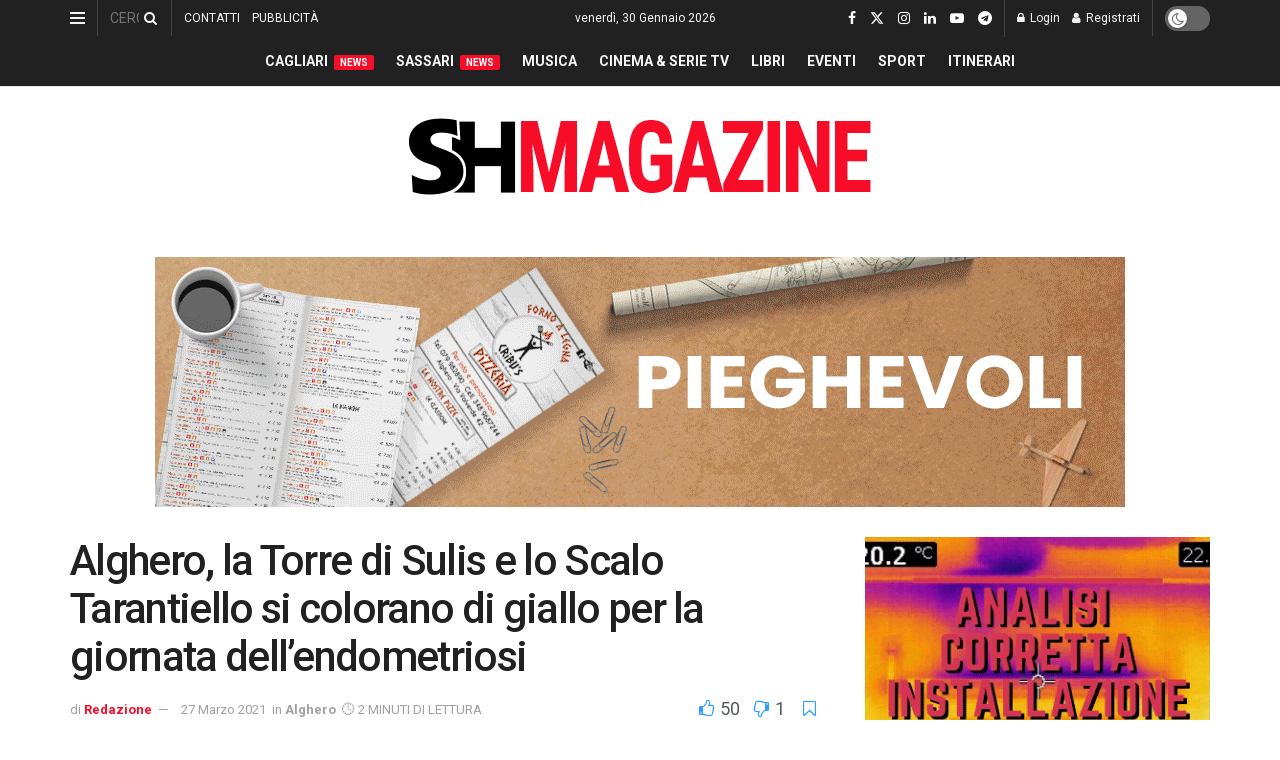

--- FILE ---
content_type: text/html; charset=UTF-8
request_url: https://www.shmag.it/sardegna/alghero/27_03_2021/alghero-la-torre-di-sulis-e-lo-scalo-tarantiello-si-colorano-di-giallo-per-la-giornata-dellendometriosi/
body_size: 73618
content:
<!doctype html> <!--[if lt IE 7]><html class="no-js lt-ie9 lt-ie8 lt-ie7" dir="ltr" lang="it-IT" prefix="og: https://ogp.me/ns#"> <![endif]--> <!--[if IE 7]><html class="no-js lt-ie9 lt-ie8" dir="ltr" lang="it-IT" prefix="og: https://ogp.me/ns#"> <![endif]--> <!--[if IE 8]><html class="no-js lt-ie9" dir="ltr" lang="it-IT" prefix="og: https://ogp.me/ns#"> <![endif]--> <!--[if IE 9]><html class="no-js lt-ie10" dir="ltr" lang="it-IT" prefix="og: https://ogp.me/ns#"> <![endif]--> <!--[if gt IE 8]><!--><html class="no-js" dir="ltr" lang="it-IT" prefix="og: https://ogp.me/ns#"> <!--<![endif]--><head><meta http-equiv="Content-Type" content="text/html; charset=UTF-8" /><meta name='viewport' content='width=device-width, initial-scale=1, user-scalable=yes' /><link rel="profile" href="https://gmpg.org/xfn/11" /><link rel="pingback" href="https://www.shmag.it/xmlrpc.php" /><title>Alghero, la Torre di Sulis e lo Scalo Tarantiello si colorano di giallo per la giornata dell’endometriosi - S&amp;H Magazine</title><meta name="description" content="Alghero. Il Comune di Alghero aderisce alla aderisce alla giornata mondiale dell’endometriosi. Nella serata di oggi 27 marzo l’Amministrazione illuminerà due monumenti: la torre di Sulis e le mura dello Scalo Tarantiello. Così come insieme a moltissime di sedi istituzionali in Italia, anche Alghero si illuminerà di giallo per sensibilizzare la cittadinanza sulla prevenzione di" /><meta name="robots" content="max-image-preview:large" /><meta name="author" content="Redazione"/><meta name="google-site-verification" content="GDVNZrVQQzu_dubypQypn7gVH4mkV9NeBkcbPx4L0lg" /><link rel="canonical" href="https://www.shmag.it/sardegna/alghero/27_03_2021/alghero-la-torre-di-sulis-e-lo-scalo-tarantiello-si-colorano-di-giallo-per-la-giornata-dellendometriosi/" /><meta name="generator" content="All in One SEO (AIOSEO) 4.9.3" /><meta property="og:locale" content="it_IT" /><meta property="og:site_name" content="S&amp;H Magazine - L’informazione sarda dal 1996" /><meta property="og:type" content="article" /><meta property="og:title" content="Alghero, la Torre di Sulis e lo Scalo Tarantiello si colorano di giallo per la giornata dell’endometriosi - S&amp;H Magazine" /><meta property="og:description" content="Alghero. Il Comune di Alghero aderisce alla aderisce alla giornata mondiale dell’endometriosi. Nella serata di oggi 27 marzo l’Amministrazione illuminerà due monumenti: la torre di Sulis e le mura dello Scalo Tarantiello. Così come insieme a moltissime di sedi istituzionali in Italia, anche Alghero si illuminerà di giallo per sensibilizzare la cittadinanza sulla prevenzione di" /><meta property="og:url" content="https://www.shmag.it/sardegna/alghero/27_03_2021/alghero-la-torre-di-sulis-e-lo-scalo-tarantiello-si-colorano-di-giallo-per-la-giornata-dellendometriosi/" /><meta property="article:published_time" content="2021-03-27T10:48:20+00:00" /><meta property="article:modified_time" content="2021-03-27T10:48:42+00:00" /><meta property="article:publisher" content="https://www.facebook.com/sehmagazine/" /><meta name="twitter:card" content="summary_large_image" /><meta name="twitter:site" content="@sehmagazine" /><meta name="twitter:title" content="Alghero, la Torre di Sulis e lo Scalo Tarantiello si colorano di giallo per la giornata dell’endometriosi - S&amp;H Magazine" /><meta name="twitter:description" content="Alghero. Il Comune di Alghero aderisce alla aderisce alla giornata mondiale dell’endometriosi. Nella serata di oggi 27 marzo l’Amministrazione illuminerà due monumenti: la torre di Sulis e le mura dello Scalo Tarantiello. Così come insieme a moltissime di sedi istituzionali in Italia, anche Alghero si illuminerà di giallo per sensibilizzare la cittadinanza sulla prevenzione di" /><meta name="twitter:creator" content="@sehmagazine" /> <script type="application/ld+json" class="aioseo-schema">{"@context":"https:\/\/schema.org","@graph":[{"@type":"BlogPosting","@id":"https:\/\/www.shmag.it\/sardegna\/alghero\/27_03_2021\/alghero-la-torre-di-sulis-e-lo-scalo-tarantiello-si-colorano-di-giallo-per-la-giornata-dellendometriosi\/#blogposting","name":"Alghero, la Torre di Sulis e lo Scalo Tarantiello si colorano di giallo per la giornata dell\u2019endometriosi - S&H Magazine","headline":"Alghero, la Torre di Sulis e lo Scalo Tarantiello si colorano di giallo per la giornata dell&#8217;endometriosi","author":{"@id":"https:\/\/www.shmag.it\/author\/redazione\/#author"},"publisher":{"@id":"https:\/\/www.shmag.it\/#organization"},"image":{"@type":"ImageObject","url":"https:\/\/www.shmag.it\/wp-content\/uploads\/2021\/03\/Alghero-Torre-di-Sulis-gialla-endometriosi.jpg","width":1200,"height":675,"caption":"La Torre di Sulis illuminata di giallo"},"datePublished":"2021-03-27T11:48:20+01:00","dateModified":"2021-03-27T11:48:42+01:00","inLanguage":"it-IT","mainEntityOfPage":{"@id":"https:\/\/www.shmag.it\/sardegna\/alghero\/27_03_2021\/alghero-la-torre-di-sulis-e-lo-scalo-tarantiello-si-colorano-di-giallo-per-la-giornata-dellendometriosi\/#webpage"},"isPartOf":{"@id":"https:\/\/www.shmag.it\/sardegna\/alghero\/27_03_2021\/alghero-la-torre-di-sulis-e-lo-scalo-tarantiello-si-colorano-di-giallo-per-la-giornata-dellendometriosi\/#webpage"},"articleSection":"Alghero, Alghero, endometriosi"},{"@type":"BreadcrumbList","@id":"https:\/\/www.shmag.it\/sardegna\/alghero\/27_03_2021\/alghero-la-torre-di-sulis-e-lo-scalo-tarantiello-si-colorano-di-giallo-per-la-giornata-dellendometriosi\/#breadcrumblist","itemListElement":[{"@type":"ListItem","@id":"https:\/\/www.shmag.it#listItem","position":1,"name":"Home","item":"https:\/\/www.shmag.it","nextItem":{"@type":"ListItem","@id":"https:\/\/www.shmag.it\/.\/sardegna\/#listItem","name":"Sardegna"}},{"@type":"ListItem","@id":"https:\/\/www.shmag.it\/.\/sardegna\/#listItem","position":2,"name":"Sardegna","item":"https:\/\/www.shmag.it\/.\/sardegna\/","nextItem":{"@type":"ListItem","@id":"https:\/\/www.shmag.it\/.\/sardegna\/alghero\/#listItem","name":"Alghero"},"previousItem":{"@type":"ListItem","@id":"https:\/\/www.shmag.it#listItem","name":"Home"}},{"@type":"ListItem","@id":"https:\/\/www.shmag.it\/.\/sardegna\/alghero\/#listItem","position":3,"name":"Alghero","item":"https:\/\/www.shmag.it\/.\/sardegna\/alghero\/","nextItem":{"@type":"ListItem","@id":"https:\/\/www.shmag.it\/sardegna\/alghero\/27_03_2021\/alghero-la-torre-di-sulis-e-lo-scalo-tarantiello-si-colorano-di-giallo-per-la-giornata-dellendometriosi\/#listItem","name":"Alghero, la Torre di Sulis e lo Scalo Tarantiello si colorano di giallo per la giornata dell&#8217;endometriosi"},"previousItem":{"@type":"ListItem","@id":"https:\/\/www.shmag.it\/.\/sardegna\/#listItem","name":"Sardegna"}},{"@type":"ListItem","@id":"https:\/\/www.shmag.it\/sardegna\/alghero\/27_03_2021\/alghero-la-torre-di-sulis-e-lo-scalo-tarantiello-si-colorano-di-giallo-per-la-giornata-dellendometriosi\/#listItem","position":4,"name":"Alghero, la Torre di Sulis e lo Scalo Tarantiello si colorano di giallo per la giornata dell&#8217;endometriosi","previousItem":{"@type":"ListItem","@id":"https:\/\/www.shmag.it\/.\/sardegna\/alghero\/#listItem","name":"Alghero"}}]},{"@type":"Organization","@id":"https:\/\/www.shmag.it\/#organization","name":"S&H Magazine","description":"L\u2019informazione sarda dal 1996","url":"https:\/\/www.shmag.it\/","email":"redazione@shmag.it","telephone":"+390792675050","foundingDate":"1996-06-14","logo":{"@type":"ImageObject","url":"https:\/\/www.shmag.it\/wp-content\/uploads\/2021\/01\/logo_shmag2x.png","@id":"https:\/\/www.shmag.it\/sardegna\/alghero\/27_03_2021\/alghero-la-torre-di-sulis-e-lo-scalo-tarantiello-si-colorano-di-giallo-per-la-giornata-dellendometriosi\/#organizationLogo","width":462,"height":112},"image":{"@id":"https:\/\/www.shmag.it\/sardegna\/alghero\/27_03_2021\/alghero-la-torre-di-sulis-e-lo-scalo-tarantiello-si-colorano-di-giallo-per-la-giornata-dellendometriosi\/#organizationLogo"},"sameAs":["https:\/\/www.facebook.com\/sehmagazine\/","https:\/\/twitter.com\/sehmagazine","https:\/\/www.instagram.com\/sehmagazine\/","https:\/\/www.tiktok.com\/@sehmagazine","https:\/\/www.youtube.com\/c\/SHMAGAZINE","https:\/\/www.linkedin.com\/company\/sehmagazine\/"]},{"@type":"Person","@id":"https:\/\/www.shmag.it\/author\/redazione\/#author","url":"https:\/\/www.shmag.it\/author\/redazione\/","name":"Redazione","image":{"@type":"ImageObject","@id":"https:\/\/www.shmag.it\/sardegna\/alghero\/27_03_2021\/alghero-la-torre-di-sulis-e-lo-scalo-tarantiello-si-colorano-di-giallo-per-la-giornata-dellendometriosi\/#authorImage","url":"https:\/\/www.shmag.it\/wp-content\/uploads\/2021\/01\/sh.utente.png","width":96,"height":96,"caption":"Redazione"}},{"@type":"WebPage","@id":"https:\/\/www.shmag.it\/sardegna\/alghero\/27_03_2021\/alghero-la-torre-di-sulis-e-lo-scalo-tarantiello-si-colorano-di-giallo-per-la-giornata-dellendometriosi\/#webpage","url":"https:\/\/www.shmag.it\/sardegna\/alghero\/27_03_2021\/alghero-la-torre-di-sulis-e-lo-scalo-tarantiello-si-colorano-di-giallo-per-la-giornata-dellendometriosi\/","name":"Alghero, la Torre di Sulis e lo Scalo Tarantiello si colorano di giallo per la giornata dell\u2019endometriosi - S&H Magazine","description":"Alghero. Il Comune di Alghero aderisce alla aderisce alla giornata mondiale dell\u2019endometriosi. Nella serata di oggi 27 marzo l\u2019Amministrazione illuminer\u00e0 due monumenti: la torre di Sulis e le mura dello Scalo Tarantiello. Cos\u00ec come insieme a moltissime di sedi istituzionali in Italia, anche Alghero si illuminer\u00e0 di giallo per sensibilizzare la cittadinanza sulla prevenzione di","inLanguage":"it-IT","isPartOf":{"@id":"https:\/\/www.shmag.it\/#website"},"breadcrumb":{"@id":"https:\/\/www.shmag.it\/sardegna\/alghero\/27_03_2021\/alghero-la-torre-di-sulis-e-lo-scalo-tarantiello-si-colorano-di-giallo-per-la-giornata-dellendometriosi\/#breadcrumblist"},"author":{"@id":"https:\/\/www.shmag.it\/author\/redazione\/#author"},"creator":{"@id":"https:\/\/www.shmag.it\/author\/redazione\/#author"},"image":{"@type":"ImageObject","url":"https:\/\/www.shmag.it\/wp-content\/uploads\/2021\/03\/Alghero-Torre-di-Sulis-gialla-endometriosi.jpg","@id":"https:\/\/www.shmag.it\/sardegna\/alghero\/27_03_2021\/alghero-la-torre-di-sulis-e-lo-scalo-tarantiello-si-colorano-di-giallo-per-la-giornata-dellendometriosi\/#mainImage","width":1200,"height":675,"caption":"La Torre di Sulis illuminata di giallo"},"primaryImageOfPage":{"@id":"https:\/\/www.shmag.it\/sardegna\/alghero\/27_03_2021\/alghero-la-torre-di-sulis-e-lo-scalo-tarantiello-si-colorano-di-giallo-per-la-giornata-dellendometriosi\/#mainImage"},"datePublished":"2021-03-27T11:48:20+01:00","dateModified":"2021-03-27T11:48:42+01:00"},{"@type":"WebSite","@id":"https:\/\/www.shmag.it\/#website","url":"https:\/\/www.shmag.it\/","name":"S&H Magazine","alternateName":"SHMAG.IT","description":"L\u2019informazione sarda dal 1996","inLanguage":"it-IT","publisher":{"@id":"https:\/\/www.shmag.it\/#organization"}}]}</script> <meta property="og:type" content="article"><meta property="og:title" content="Alghero, la Torre di Sulis e lo Scalo Tarantiello si colorano di giallo per la giornata dell&amp;#8217;endometriosi"><meta property="og:site_name" content="S&amp;amp;H Magazine"><meta property="og:description" content="Alghero. Il Comune di Alghero aderisce alla aderisce alla giornata mondiale dell’endometriosi. Nella serata di oggi 27 marzo l’Amministrazione illuminerà"><meta property="og:url" content="https://www.shmag.it/sardegna/alghero/27_03_2021/alghero-la-torre-di-sulis-e-lo-scalo-tarantiello-si-colorano-di-giallo-per-la-giornata-dellendometriosi/"><meta property="og:locale" content="it_IT"><meta property="og:image" content="https://www.shmag.it/wp-content/uploads/2021/03/Alghero-Torre-di-Sulis-gialla-endometriosi.jpg"><meta property="og:image:height" content="675"><meta property="og:image:width" content="1200"><meta property="article:published_time" content="2021-03-27T11:48:20+01:00"><meta property="article:modified_time" content="2021-03-27T11:48:42+01:00"><meta property="article:author" content="https://www.facebook.com/sehmagazine/"><meta property="article:section" content="Alghero"><meta property="article:tag" content="Alghero"><meta property="article:tag" content="endometriosi"><meta name="twitter:card" content="summary_large_image"><meta name="twitter:title" content="Alghero, la Torre di Sulis e lo Scalo Tarantiello si colorano di giallo per la giornata dell&#8217;endometriosi"><meta name="twitter:description" content="Alghero. Il Comune di Alghero aderisce alla aderisce alla giornata mondiale dell’endometriosi. Nella serata di oggi 27 marzo l’Amministrazione illuminerà"><meta name="twitter:url" content="https://www.shmag.it/sardegna/alghero/27_03_2021/alghero-la-torre-di-sulis-e-lo-scalo-tarantiello-si-colorano-di-giallo-per-la-giornata-dellendometriosi/"><meta name="twitter:site" content="https://twitter.com/sehmagazine"><meta name="twitter:image" content="https://www.shmag.it/wp-content/uploads/2021/03/Alghero-Torre-di-Sulis-gialla-endometriosi.jpg"><meta name="twitter:image:width" content="1200"><meta name="twitter:image:height" content="675"><meta property="fb:app_id" content="995600613884660"> <script defer src="[data-uri]"></script> <script defer src="[data-uri]"></script><meta name="google-site-verification" content="GDVNZrVQQzu_dubypQypn7gVH4mkV9NeBkcbPx4L0lg" /><meta name="msvalidate.01" content="D827E1D427B78631E173801764FF3D60" />  <script defer id="google_gtagjs-js-consent-mode-data-layer" src="[data-uri]"></script> <link rel='dns-prefetch' href='//www.googletagmanager.com' /><link rel='dns-prefetch' href='//stats.wp.com' /><link rel='dns-prefetch' href='//fonts.googleapis.com' /><link rel='dns-prefetch' href='//jetpack.wordpress.com' /><link rel='dns-prefetch' href='//s0.wp.com' /><link rel='dns-prefetch' href='//public-api.wordpress.com' /><link rel='dns-prefetch' href='//0.gravatar.com' /><link rel='dns-prefetch' href='//1.gravatar.com' /><link rel='dns-prefetch' href='//2.gravatar.com' /><link rel='dns-prefetch' href='//widgets.wp.com' /><link rel='dns-prefetch' href='//pagead2.googlesyndication.com' /><link rel='dns-prefetch' href='//fundingchoicesmessages.google.com' /><link rel='preconnect' href='https://fonts.gstatic.com' /><link rel="alternate" type="application/rss+xml" title="S&amp;H Magazine &raquo; Feed" href="https://www.shmag.it/feed/" /><link rel="alternate" type="application/rss+xml" title="S&amp;H Magazine &raquo; Feed dei commenti" href="https://www.shmag.it/comments/feed/" /><link rel="alternate" type="application/rss+xml" title="S&amp;H Magazine &raquo; Alghero, la Torre di Sulis e lo Scalo Tarantiello si colorano di giallo per la giornata dell&#8217;endometriosi Feed dei commenti" href="https://www.shmag.it/sardegna/alghero/27_03_2021/alghero-la-torre-di-sulis-e-lo-scalo-tarantiello-si-colorano-di-giallo-per-la-giornata-dellendometriosi/feed/" /><link rel="alternate" title="oEmbed (JSON)" type="application/json+oembed" href="https://www.shmag.it/wp-json/oembed/1.0/embed?url=https%3A%2F%2Fwww.shmag.it%2Fsardegna%2Falghero%2F27_03_2021%2Falghero-la-torre-di-sulis-e-lo-scalo-tarantiello-si-colorano-di-giallo-per-la-giornata-dellendometriosi%2F" /><link rel="alternate" title="oEmbed (XML)" type="text/xml+oembed" href="https://www.shmag.it/wp-json/oembed/1.0/embed?url=https%3A%2F%2Fwww.shmag.it%2Fsardegna%2Falghero%2F27_03_2021%2Falghero-la-torre-di-sulis-e-lo-scalo-tarantiello-si-colorano-di-giallo-per-la-giornata-dellendometriosi%2F&#038;format=xml" />  <script src="//www.googletagmanager.com/gtag/js?id=G-0PME950F9Q"  data-cfasync="false" data-wpfc-render="false" type="text/javascript" async></script> <script data-cfasync="false" data-wpfc-render="false" type="text/javascript">var mi_version = '9.11.1';
				var mi_track_user = true;
				var mi_no_track_reason = '';
								var MonsterInsightsDefaultLocations = {"page_location":"https:\/\/www.shmag.it\/sardegna\/alghero\/27_03_2021\/alghero-la-torre-di-sulis-e-lo-scalo-tarantiello-si-colorano-di-giallo-per-la-giornata-dellendometriosi\/"};
								if ( typeof MonsterInsightsPrivacyGuardFilter === 'function' ) {
					var MonsterInsightsLocations = (typeof MonsterInsightsExcludeQuery === 'object') ? MonsterInsightsPrivacyGuardFilter( MonsterInsightsExcludeQuery ) : MonsterInsightsPrivacyGuardFilter( MonsterInsightsDefaultLocations );
				} else {
					var MonsterInsightsLocations = (typeof MonsterInsightsExcludeQuery === 'object') ? MonsterInsightsExcludeQuery : MonsterInsightsDefaultLocations;
				}

								var disableStrs = [
										'ga-disable-G-0PME950F9Q',
									];

				/* Function to detect opted out users */
				function __gtagTrackerIsOptedOut() {
					for (var index = 0; index < disableStrs.length; index++) {
						if (document.cookie.indexOf(disableStrs[index] + '=true') > -1) {
							return true;
						}
					}

					return false;
				}

				/* Disable tracking if the opt-out cookie exists. */
				if (__gtagTrackerIsOptedOut()) {
					for (var index = 0; index < disableStrs.length; index++) {
						window[disableStrs[index]] = true;
					}
				}

				/* Opt-out function */
				function __gtagTrackerOptout() {
					for (var index = 0; index < disableStrs.length; index++) {
						document.cookie = disableStrs[index] + '=true; expires=Thu, 31 Dec 2099 23:59:59 UTC; path=/';
						window[disableStrs[index]] = true;
					}
				}

				if ('undefined' === typeof gaOptout) {
					function gaOptout() {
						__gtagTrackerOptout();
					}
				}
								window.dataLayer = window.dataLayer || [];

				window.MonsterInsightsDualTracker = {
					helpers: {},
					trackers: {},
				};
				if (mi_track_user) {
					function __gtagDataLayer() {
						dataLayer.push(arguments);
					}

					function __gtagTracker(type, name, parameters) {
						if (!parameters) {
							parameters = {};
						}

						if (parameters.send_to) {
							__gtagDataLayer.apply(null, arguments);
							return;
						}

						if (type === 'event') {
														parameters.send_to = monsterinsights_frontend.v4_id;
							var hookName = name;
							if (typeof parameters['event_category'] !== 'undefined') {
								hookName = parameters['event_category'] + ':' + name;
							}

							if (typeof MonsterInsightsDualTracker.trackers[hookName] !== 'undefined') {
								MonsterInsightsDualTracker.trackers[hookName](parameters);
							} else {
								__gtagDataLayer('event', name, parameters);
							}
							
						} else {
							__gtagDataLayer.apply(null, arguments);
						}
					}

					__gtagTracker('js', new Date());
					__gtagTracker('set', {
						'developer_id.dZGIzZG': true,
											});
					if ( MonsterInsightsLocations.page_location ) {
						__gtagTracker('set', MonsterInsightsLocations);
					}
										__gtagTracker('config', 'G-0PME950F9Q', {"forceSSL":"true","link_attribution":"true"} );
										window.gtag = __gtagTracker;										(function () {
						/* https://developers.google.com/analytics/devguides/collection/analyticsjs/ */
						/* ga and __gaTracker compatibility shim. */
						var noopfn = function () {
							return null;
						};
						var newtracker = function () {
							return new Tracker();
						};
						var Tracker = function () {
							return null;
						};
						var p = Tracker.prototype;
						p.get = noopfn;
						p.set = noopfn;
						p.send = function () {
							var args = Array.prototype.slice.call(arguments);
							args.unshift('send');
							__gaTracker.apply(null, args);
						};
						var __gaTracker = function () {
							var len = arguments.length;
							if (len === 0) {
								return;
							}
							var f = arguments[len - 1];
							if (typeof f !== 'object' || f === null || typeof f.hitCallback !== 'function') {
								if ('send' === arguments[0]) {
									var hitConverted, hitObject = false, action;
									if ('event' === arguments[1]) {
										if ('undefined' !== typeof arguments[3]) {
											hitObject = {
												'eventAction': arguments[3],
												'eventCategory': arguments[2],
												'eventLabel': arguments[4],
												'value': arguments[5] ? arguments[5] : 1,
											}
										}
									}
									if ('pageview' === arguments[1]) {
										if ('undefined' !== typeof arguments[2]) {
											hitObject = {
												'eventAction': 'page_view',
												'page_path': arguments[2],
											}
										}
									}
									if (typeof arguments[2] === 'object') {
										hitObject = arguments[2];
									}
									if (typeof arguments[5] === 'object') {
										Object.assign(hitObject, arguments[5]);
									}
									if ('undefined' !== typeof arguments[1].hitType) {
										hitObject = arguments[1];
										if ('pageview' === hitObject.hitType) {
											hitObject.eventAction = 'page_view';
										}
									}
									if (hitObject) {
										action = 'timing' === arguments[1].hitType ? 'timing_complete' : hitObject.eventAction;
										hitConverted = mapArgs(hitObject);
										__gtagTracker('event', action, hitConverted);
									}
								}
								return;
							}

							function mapArgs(args) {
								var arg, hit = {};
								var gaMap = {
									'eventCategory': 'event_category',
									'eventAction': 'event_action',
									'eventLabel': 'event_label',
									'eventValue': 'event_value',
									'nonInteraction': 'non_interaction',
									'timingCategory': 'event_category',
									'timingVar': 'name',
									'timingValue': 'value',
									'timingLabel': 'event_label',
									'page': 'page_path',
									'location': 'page_location',
									'title': 'page_title',
									'referrer' : 'page_referrer',
								};
								for (arg in args) {
																		if (!(!args.hasOwnProperty(arg) || !gaMap.hasOwnProperty(arg))) {
										hit[gaMap[arg]] = args[arg];
									} else {
										hit[arg] = args[arg];
									}
								}
								return hit;
							}

							try {
								f.hitCallback();
							} catch (ex) {
							}
						};
						__gaTracker.create = newtracker;
						__gaTracker.getByName = newtracker;
						__gaTracker.getAll = function () {
							return [];
						};
						__gaTracker.remove = noopfn;
						__gaTracker.loaded = true;
						window['__gaTracker'] = __gaTracker;
					})();
									} else {
										console.log("");
					(function () {
						function __gtagTracker() {
							return null;
						}

						window['__gtagTracker'] = __gtagTracker;
						window['gtag'] = __gtagTracker;
					})();
									}</script> <style id='wp-img-auto-sizes-contain-inline-css' type='text/css'>img:is([sizes=auto i],[sizes^="auto," i]){contain-intrinsic-size:3000px 1500px}
/*# sourceURL=wp-img-auto-sizes-contain-inline-css */</style><link rel='stylesheet' id='embed-pdf-viewer-css' href='https://www.shmag.it/wp-content/cache/autoptimize/autoptimize_single_9f07cdbff093445b949aa78f40685584.php?ver=2.4.6' type='text/css' media='screen' /><style id='wp-emoji-styles-inline-css' type='text/css'>img.wp-smiley, img.emoji {
		display: inline !important;
		border: none !important;
		box-shadow: none !important;
		height: 1em !important;
		width: 1em !important;
		margin: 0 0.07em !important;
		vertical-align: -0.1em !important;
		background: none !important;
		padding: 0 !important;
	}
/*# sourceURL=wp-emoji-styles-inline-css */</style><style id='wp-block-library-inline-css' type='text/css'>:root{--wp-block-synced-color:#7a00df;--wp-block-synced-color--rgb:122,0,223;--wp-bound-block-color:var(--wp-block-synced-color);--wp-editor-canvas-background:#ddd;--wp-admin-theme-color:#007cba;--wp-admin-theme-color--rgb:0,124,186;--wp-admin-theme-color-darker-10:#006ba1;--wp-admin-theme-color-darker-10--rgb:0,107,160.5;--wp-admin-theme-color-darker-20:#005a87;--wp-admin-theme-color-darker-20--rgb:0,90,135;--wp-admin-border-width-focus:2px}@media (min-resolution:192dpi){:root{--wp-admin-border-width-focus:1.5px}}.wp-element-button{cursor:pointer}:root .has-very-light-gray-background-color{background-color:#eee}:root .has-very-dark-gray-background-color{background-color:#313131}:root .has-very-light-gray-color{color:#eee}:root .has-very-dark-gray-color{color:#313131}:root .has-vivid-green-cyan-to-vivid-cyan-blue-gradient-background{background:linear-gradient(135deg,#00d084,#0693e3)}:root .has-purple-crush-gradient-background{background:linear-gradient(135deg,#34e2e4,#4721fb 50%,#ab1dfe)}:root .has-hazy-dawn-gradient-background{background:linear-gradient(135deg,#faaca8,#dad0ec)}:root .has-subdued-olive-gradient-background{background:linear-gradient(135deg,#fafae1,#67a671)}:root .has-atomic-cream-gradient-background{background:linear-gradient(135deg,#fdd79a,#004a59)}:root .has-nightshade-gradient-background{background:linear-gradient(135deg,#330968,#31cdcf)}:root .has-midnight-gradient-background{background:linear-gradient(135deg,#020381,#2874fc)}:root{--wp--preset--font-size--normal:16px;--wp--preset--font-size--huge:42px}.has-regular-font-size{font-size:1em}.has-larger-font-size{font-size:2.625em}.has-normal-font-size{font-size:var(--wp--preset--font-size--normal)}.has-huge-font-size{font-size:var(--wp--preset--font-size--huge)}.has-text-align-center{text-align:center}.has-text-align-left{text-align:left}.has-text-align-right{text-align:right}.has-fit-text{white-space:nowrap!important}#end-resizable-editor-section{display:none}.aligncenter{clear:both}.items-justified-left{justify-content:flex-start}.items-justified-center{justify-content:center}.items-justified-right{justify-content:flex-end}.items-justified-space-between{justify-content:space-between}.screen-reader-text{border:0;clip-path:inset(50%);height:1px;margin:-1px;overflow:hidden;padding:0;position:absolute;width:1px;word-wrap:normal!important}.screen-reader-text:focus{background-color:#ddd;clip-path:none;color:#444;display:block;font-size:1em;height:auto;left:5px;line-height:normal;padding:15px 23px 14px;text-decoration:none;top:5px;width:auto;z-index:100000}html :where(.has-border-color){border-style:solid}html :where([style*=border-top-color]){border-top-style:solid}html :where([style*=border-right-color]){border-right-style:solid}html :where([style*=border-bottom-color]){border-bottom-style:solid}html :where([style*=border-left-color]){border-left-style:solid}html :where([style*=border-width]){border-style:solid}html :where([style*=border-top-width]){border-top-style:solid}html :where([style*=border-right-width]){border-right-style:solid}html :where([style*=border-bottom-width]){border-bottom-style:solid}html :where([style*=border-left-width]){border-left-style:solid}html :where(img[class*=wp-image-]){height:auto;max-width:100%}:where(figure){margin:0 0 1em}html :where(.is-position-sticky){--wp-admin--admin-bar--position-offset:var(--wp-admin--admin-bar--height,0px)}@media screen and (max-width:600px){html :where(.is-position-sticky){--wp-admin--admin-bar--position-offset:0px}}

/*# sourceURL=wp-block-library-inline-css */</style><style id='wp-block-gallery-inline-css' type='text/css'>.blocks-gallery-grid:not(.has-nested-images),.wp-block-gallery:not(.has-nested-images){display:flex;flex-wrap:wrap;list-style-type:none;margin:0;padding:0}.blocks-gallery-grid:not(.has-nested-images) .blocks-gallery-image,.blocks-gallery-grid:not(.has-nested-images) .blocks-gallery-item,.wp-block-gallery:not(.has-nested-images) .blocks-gallery-image,.wp-block-gallery:not(.has-nested-images) .blocks-gallery-item{display:flex;flex-direction:column;flex-grow:1;justify-content:center;margin:0 1em 1em 0;position:relative;width:calc(50% - 1em)}.blocks-gallery-grid:not(.has-nested-images) .blocks-gallery-image:nth-of-type(2n),.blocks-gallery-grid:not(.has-nested-images) .blocks-gallery-item:nth-of-type(2n),.wp-block-gallery:not(.has-nested-images) .blocks-gallery-image:nth-of-type(2n),.wp-block-gallery:not(.has-nested-images) .blocks-gallery-item:nth-of-type(2n){margin-right:0}.blocks-gallery-grid:not(.has-nested-images) .blocks-gallery-image figure,.blocks-gallery-grid:not(.has-nested-images) .blocks-gallery-item figure,.wp-block-gallery:not(.has-nested-images) .blocks-gallery-image figure,.wp-block-gallery:not(.has-nested-images) .blocks-gallery-item figure{align-items:flex-end;display:flex;height:100%;justify-content:flex-start;margin:0}.blocks-gallery-grid:not(.has-nested-images) .blocks-gallery-image img,.blocks-gallery-grid:not(.has-nested-images) .blocks-gallery-item img,.wp-block-gallery:not(.has-nested-images) .blocks-gallery-image img,.wp-block-gallery:not(.has-nested-images) .blocks-gallery-item img{display:block;height:auto;max-width:100%;width:auto}.blocks-gallery-grid:not(.has-nested-images) .blocks-gallery-image figcaption,.blocks-gallery-grid:not(.has-nested-images) .blocks-gallery-item figcaption,.wp-block-gallery:not(.has-nested-images) .blocks-gallery-image figcaption,.wp-block-gallery:not(.has-nested-images) .blocks-gallery-item figcaption{background:linear-gradient(0deg,#000000b3,#0000004d 70%,#0000);bottom:0;box-sizing:border-box;color:#fff;font-size:.8em;margin:0;max-height:100%;overflow:auto;padding:3em .77em .7em;position:absolute;text-align:center;width:100%;z-index:2}.blocks-gallery-grid:not(.has-nested-images) .blocks-gallery-image figcaption img,.blocks-gallery-grid:not(.has-nested-images) .blocks-gallery-item figcaption img,.wp-block-gallery:not(.has-nested-images) .blocks-gallery-image figcaption img,.wp-block-gallery:not(.has-nested-images) .blocks-gallery-item figcaption img{display:inline}.blocks-gallery-grid:not(.has-nested-images) figcaption,.wp-block-gallery:not(.has-nested-images) figcaption{flex-grow:1}.blocks-gallery-grid:not(.has-nested-images).is-cropped .blocks-gallery-image a,.blocks-gallery-grid:not(.has-nested-images).is-cropped .blocks-gallery-image img,.blocks-gallery-grid:not(.has-nested-images).is-cropped .blocks-gallery-item a,.blocks-gallery-grid:not(.has-nested-images).is-cropped .blocks-gallery-item img,.wp-block-gallery:not(.has-nested-images).is-cropped .blocks-gallery-image a,.wp-block-gallery:not(.has-nested-images).is-cropped .blocks-gallery-image img,.wp-block-gallery:not(.has-nested-images).is-cropped .blocks-gallery-item a,.wp-block-gallery:not(.has-nested-images).is-cropped .blocks-gallery-item img{flex:1;height:100%;object-fit:cover;width:100%}.blocks-gallery-grid:not(.has-nested-images).columns-1 .blocks-gallery-image,.blocks-gallery-grid:not(.has-nested-images).columns-1 .blocks-gallery-item,.wp-block-gallery:not(.has-nested-images).columns-1 .blocks-gallery-image,.wp-block-gallery:not(.has-nested-images).columns-1 .blocks-gallery-item{margin-right:0;width:100%}@media (min-width:600px){.blocks-gallery-grid:not(.has-nested-images).columns-3 .blocks-gallery-image,.blocks-gallery-grid:not(.has-nested-images).columns-3 .blocks-gallery-item,.wp-block-gallery:not(.has-nested-images).columns-3 .blocks-gallery-image,.wp-block-gallery:not(.has-nested-images).columns-3 .blocks-gallery-item{margin-right:1em;width:calc(33.33333% - .66667em)}.blocks-gallery-grid:not(.has-nested-images).columns-4 .blocks-gallery-image,.blocks-gallery-grid:not(.has-nested-images).columns-4 .blocks-gallery-item,.wp-block-gallery:not(.has-nested-images).columns-4 .blocks-gallery-image,.wp-block-gallery:not(.has-nested-images).columns-4 .blocks-gallery-item{margin-right:1em;width:calc(25% - .75em)}.blocks-gallery-grid:not(.has-nested-images).columns-5 .blocks-gallery-image,.blocks-gallery-grid:not(.has-nested-images).columns-5 .blocks-gallery-item,.wp-block-gallery:not(.has-nested-images).columns-5 .blocks-gallery-image,.wp-block-gallery:not(.has-nested-images).columns-5 .blocks-gallery-item{margin-right:1em;width:calc(20% - .8em)}.blocks-gallery-grid:not(.has-nested-images).columns-6 .blocks-gallery-image,.blocks-gallery-grid:not(.has-nested-images).columns-6 .blocks-gallery-item,.wp-block-gallery:not(.has-nested-images).columns-6 .blocks-gallery-image,.wp-block-gallery:not(.has-nested-images).columns-6 .blocks-gallery-item{margin-right:1em;width:calc(16.66667% - .83333em)}.blocks-gallery-grid:not(.has-nested-images).columns-7 .blocks-gallery-image,.blocks-gallery-grid:not(.has-nested-images).columns-7 .blocks-gallery-item,.wp-block-gallery:not(.has-nested-images).columns-7 .blocks-gallery-image,.wp-block-gallery:not(.has-nested-images).columns-7 .blocks-gallery-item{margin-right:1em;width:calc(14.28571% - .85714em)}.blocks-gallery-grid:not(.has-nested-images).columns-8 .blocks-gallery-image,.blocks-gallery-grid:not(.has-nested-images).columns-8 .blocks-gallery-item,.wp-block-gallery:not(.has-nested-images).columns-8 .blocks-gallery-image,.wp-block-gallery:not(.has-nested-images).columns-8 .blocks-gallery-item{margin-right:1em;width:calc(12.5% - .875em)}.blocks-gallery-grid:not(.has-nested-images).columns-1 .blocks-gallery-image:nth-of-type(1n),.blocks-gallery-grid:not(.has-nested-images).columns-1 .blocks-gallery-item:nth-of-type(1n),.blocks-gallery-grid:not(.has-nested-images).columns-2 .blocks-gallery-image:nth-of-type(2n),.blocks-gallery-grid:not(.has-nested-images).columns-2 .blocks-gallery-item:nth-of-type(2n),.blocks-gallery-grid:not(.has-nested-images).columns-3 .blocks-gallery-image:nth-of-type(3n),.blocks-gallery-grid:not(.has-nested-images).columns-3 .blocks-gallery-item:nth-of-type(3n),.blocks-gallery-grid:not(.has-nested-images).columns-4 .blocks-gallery-image:nth-of-type(4n),.blocks-gallery-grid:not(.has-nested-images).columns-4 .blocks-gallery-item:nth-of-type(4n),.blocks-gallery-grid:not(.has-nested-images).columns-5 .blocks-gallery-image:nth-of-type(5n),.blocks-gallery-grid:not(.has-nested-images).columns-5 .blocks-gallery-item:nth-of-type(5n),.blocks-gallery-grid:not(.has-nested-images).columns-6 .blocks-gallery-image:nth-of-type(6n),.blocks-gallery-grid:not(.has-nested-images).columns-6 .blocks-gallery-item:nth-of-type(6n),.blocks-gallery-grid:not(.has-nested-images).columns-7 .blocks-gallery-image:nth-of-type(7n),.blocks-gallery-grid:not(.has-nested-images).columns-7 .blocks-gallery-item:nth-of-type(7n),.blocks-gallery-grid:not(.has-nested-images).columns-8 .blocks-gallery-image:nth-of-type(8n),.blocks-gallery-grid:not(.has-nested-images).columns-8 .blocks-gallery-item:nth-of-type(8n),.wp-block-gallery:not(.has-nested-images).columns-1 .blocks-gallery-image:nth-of-type(1n),.wp-block-gallery:not(.has-nested-images).columns-1 .blocks-gallery-item:nth-of-type(1n),.wp-block-gallery:not(.has-nested-images).columns-2 .blocks-gallery-image:nth-of-type(2n),.wp-block-gallery:not(.has-nested-images).columns-2 .blocks-gallery-item:nth-of-type(2n),.wp-block-gallery:not(.has-nested-images).columns-3 .blocks-gallery-image:nth-of-type(3n),.wp-block-gallery:not(.has-nested-images).columns-3 .blocks-gallery-item:nth-of-type(3n),.wp-block-gallery:not(.has-nested-images).columns-4 .blocks-gallery-image:nth-of-type(4n),.wp-block-gallery:not(.has-nested-images).columns-4 .blocks-gallery-item:nth-of-type(4n),.wp-block-gallery:not(.has-nested-images).columns-5 .blocks-gallery-image:nth-of-type(5n),.wp-block-gallery:not(.has-nested-images).columns-5 .blocks-gallery-item:nth-of-type(5n),.wp-block-gallery:not(.has-nested-images).columns-6 .blocks-gallery-image:nth-of-type(6n),.wp-block-gallery:not(.has-nested-images).columns-6 .blocks-gallery-item:nth-of-type(6n),.wp-block-gallery:not(.has-nested-images).columns-7 .blocks-gallery-image:nth-of-type(7n),.wp-block-gallery:not(.has-nested-images).columns-7 .blocks-gallery-item:nth-of-type(7n),.wp-block-gallery:not(.has-nested-images).columns-8 .blocks-gallery-image:nth-of-type(8n),.wp-block-gallery:not(.has-nested-images).columns-8 .blocks-gallery-item:nth-of-type(8n){margin-right:0}}.blocks-gallery-grid:not(.has-nested-images) .blocks-gallery-image:last-child,.blocks-gallery-grid:not(.has-nested-images) .blocks-gallery-item:last-child,.wp-block-gallery:not(.has-nested-images) .blocks-gallery-image:last-child,.wp-block-gallery:not(.has-nested-images) .blocks-gallery-item:last-child{margin-right:0}.blocks-gallery-grid:not(.has-nested-images).alignleft,.blocks-gallery-grid:not(.has-nested-images).alignright,.wp-block-gallery:not(.has-nested-images).alignleft,.wp-block-gallery:not(.has-nested-images).alignright{max-width:420px;width:100%}.blocks-gallery-grid:not(.has-nested-images).aligncenter .blocks-gallery-item figure,.wp-block-gallery:not(.has-nested-images).aligncenter .blocks-gallery-item figure{justify-content:center}.wp-block-gallery:not(.is-cropped) .blocks-gallery-item{align-self:flex-start}figure.wp-block-gallery.has-nested-images{align-items:normal}.wp-block-gallery.has-nested-images figure.wp-block-image:not(#individual-image){margin:0;width:calc(50% - var(--wp--style--unstable-gallery-gap, 16px)/2)}.wp-block-gallery.has-nested-images figure.wp-block-image{box-sizing:border-box;display:flex;flex-direction:column;flex-grow:1;justify-content:center;max-width:100%;position:relative}.wp-block-gallery.has-nested-images figure.wp-block-image>a,.wp-block-gallery.has-nested-images figure.wp-block-image>div{flex-direction:column;flex-grow:1;margin:0}.wp-block-gallery.has-nested-images figure.wp-block-image img{display:block;height:auto;max-width:100%!important;width:auto}.wp-block-gallery.has-nested-images figure.wp-block-image figcaption,.wp-block-gallery.has-nested-images figure.wp-block-image:has(figcaption):before{bottom:0;left:0;max-height:100%;position:absolute;right:0}.wp-block-gallery.has-nested-images figure.wp-block-image:has(figcaption):before{backdrop-filter:blur(3px);content:"";height:100%;-webkit-mask-image:linear-gradient(0deg,#000 20%,#0000);mask-image:linear-gradient(0deg,#000 20%,#0000);max-height:40%;pointer-events:none}.wp-block-gallery.has-nested-images figure.wp-block-image figcaption{box-sizing:border-box;color:#fff;font-size:13px;margin:0;overflow:auto;padding:1em;text-align:center;text-shadow:0 0 1.5px #000}.wp-block-gallery.has-nested-images figure.wp-block-image figcaption::-webkit-scrollbar{height:12px;width:12px}.wp-block-gallery.has-nested-images figure.wp-block-image figcaption::-webkit-scrollbar-track{background-color:initial}.wp-block-gallery.has-nested-images figure.wp-block-image figcaption::-webkit-scrollbar-thumb{background-clip:padding-box;background-color:initial;border:3px solid #0000;border-radius:8px}.wp-block-gallery.has-nested-images figure.wp-block-image figcaption:focus-within::-webkit-scrollbar-thumb,.wp-block-gallery.has-nested-images figure.wp-block-image figcaption:focus::-webkit-scrollbar-thumb,.wp-block-gallery.has-nested-images figure.wp-block-image figcaption:hover::-webkit-scrollbar-thumb{background-color:#fffc}.wp-block-gallery.has-nested-images figure.wp-block-image figcaption{scrollbar-color:#0000 #0000;scrollbar-gutter:stable both-edges;scrollbar-width:thin}.wp-block-gallery.has-nested-images figure.wp-block-image figcaption:focus,.wp-block-gallery.has-nested-images figure.wp-block-image figcaption:focus-within,.wp-block-gallery.has-nested-images figure.wp-block-image figcaption:hover{scrollbar-color:#fffc #0000}.wp-block-gallery.has-nested-images figure.wp-block-image figcaption{will-change:transform}@media (hover:none){.wp-block-gallery.has-nested-images figure.wp-block-image figcaption{scrollbar-color:#fffc #0000}}.wp-block-gallery.has-nested-images figure.wp-block-image figcaption{background:linear-gradient(0deg,#0006,#0000)}.wp-block-gallery.has-nested-images figure.wp-block-image figcaption img{display:inline}.wp-block-gallery.has-nested-images figure.wp-block-image figcaption a{color:inherit}.wp-block-gallery.has-nested-images figure.wp-block-image.has-custom-border img{box-sizing:border-box}.wp-block-gallery.has-nested-images figure.wp-block-image.has-custom-border>a,.wp-block-gallery.has-nested-images figure.wp-block-image.has-custom-border>div,.wp-block-gallery.has-nested-images figure.wp-block-image.is-style-rounded>a,.wp-block-gallery.has-nested-images figure.wp-block-image.is-style-rounded>div{flex:1 1 auto}.wp-block-gallery.has-nested-images figure.wp-block-image.has-custom-border figcaption,.wp-block-gallery.has-nested-images figure.wp-block-image.is-style-rounded figcaption{background:none;color:inherit;flex:initial;margin:0;padding:10px 10px 9px;position:relative;text-shadow:none}.wp-block-gallery.has-nested-images figure.wp-block-image.has-custom-border:before,.wp-block-gallery.has-nested-images figure.wp-block-image.is-style-rounded:before{content:none}.wp-block-gallery.has-nested-images figcaption{flex-basis:100%;flex-grow:1;text-align:center}.wp-block-gallery.has-nested-images:not(.is-cropped) figure.wp-block-image:not(#individual-image){margin-bottom:auto;margin-top:0}.wp-block-gallery.has-nested-images.is-cropped figure.wp-block-image:not(#individual-image){align-self:inherit}.wp-block-gallery.has-nested-images.is-cropped figure.wp-block-image:not(#individual-image)>a,.wp-block-gallery.has-nested-images.is-cropped figure.wp-block-image:not(#individual-image)>div:not(.components-drop-zone){display:flex}.wp-block-gallery.has-nested-images.is-cropped figure.wp-block-image:not(#individual-image) a,.wp-block-gallery.has-nested-images.is-cropped figure.wp-block-image:not(#individual-image) img{flex:1 0 0%;height:100%;object-fit:cover;width:100%}.wp-block-gallery.has-nested-images.columns-1 figure.wp-block-image:not(#individual-image){width:100%}@media (min-width:600px){.wp-block-gallery.has-nested-images.columns-3 figure.wp-block-image:not(#individual-image){width:calc(33.33333% - var(--wp--style--unstable-gallery-gap, 16px)*.66667)}.wp-block-gallery.has-nested-images.columns-4 figure.wp-block-image:not(#individual-image){width:calc(25% - var(--wp--style--unstable-gallery-gap, 16px)*.75)}.wp-block-gallery.has-nested-images.columns-5 figure.wp-block-image:not(#individual-image){width:calc(20% - var(--wp--style--unstable-gallery-gap, 16px)*.8)}.wp-block-gallery.has-nested-images.columns-6 figure.wp-block-image:not(#individual-image){width:calc(16.66667% - var(--wp--style--unstable-gallery-gap, 16px)*.83333)}.wp-block-gallery.has-nested-images.columns-7 figure.wp-block-image:not(#individual-image){width:calc(14.28571% - var(--wp--style--unstable-gallery-gap, 16px)*.85714)}.wp-block-gallery.has-nested-images.columns-8 figure.wp-block-image:not(#individual-image){width:calc(12.5% - var(--wp--style--unstable-gallery-gap, 16px)*.875)}.wp-block-gallery.has-nested-images.columns-default figure.wp-block-image:not(#individual-image){width:calc(33.33% - var(--wp--style--unstable-gallery-gap, 16px)*.66667)}.wp-block-gallery.has-nested-images.columns-default figure.wp-block-image:not(#individual-image):first-child:nth-last-child(2),.wp-block-gallery.has-nested-images.columns-default figure.wp-block-image:not(#individual-image):first-child:nth-last-child(2)~figure.wp-block-image:not(#individual-image){width:calc(50% - var(--wp--style--unstable-gallery-gap, 16px)*.5)}.wp-block-gallery.has-nested-images.columns-default figure.wp-block-image:not(#individual-image):first-child:last-child{width:100%}}.wp-block-gallery.has-nested-images.alignleft,.wp-block-gallery.has-nested-images.alignright{max-width:420px;width:100%}.wp-block-gallery.has-nested-images.aligncenter{justify-content:center}
/*# sourceURL=https://www.shmag.it/wp-includes/blocks/gallery/style.min.css */</style><style id='wp-block-paragraph-inline-css' type='text/css'>.is-small-text{font-size:.875em}.is-regular-text{font-size:1em}.is-large-text{font-size:2.25em}.is-larger-text{font-size:3em}.has-drop-cap:not(:focus):first-letter{float:left;font-size:8.4em;font-style:normal;font-weight:100;line-height:.68;margin:.05em .1em 0 0;text-transform:uppercase}body.rtl .has-drop-cap:not(:focus):first-letter{float:none;margin-left:.1em}p.has-drop-cap.has-background{overflow:hidden}:root :where(p.has-background){padding:1.25em 2.375em}:where(p.has-text-color:not(.has-link-color)) a{color:inherit}p.has-text-align-left[style*="writing-mode:vertical-lr"],p.has-text-align-right[style*="writing-mode:vertical-rl"]{rotate:180deg}
/*# sourceURL=https://www.shmag.it/wp-includes/blocks/paragraph/style.min.css */</style><style id='global-styles-inline-css' type='text/css'>:root{--wp--preset--aspect-ratio--square: 1;--wp--preset--aspect-ratio--4-3: 4/3;--wp--preset--aspect-ratio--3-4: 3/4;--wp--preset--aspect-ratio--3-2: 3/2;--wp--preset--aspect-ratio--2-3: 2/3;--wp--preset--aspect-ratio--16-9: 16/9;--wp--preset--aspect-ratio--9-16: 9/16;--wp--preset--color--black: #000000;--wp--preset--color--cyan-bluish-gray: #abb8c3;--wp--preset--color--white: #ffffff;--wp--preset--color--pale-pink: #f78da7;--wp--preset--color--vivid-red: #cf2e2e;--wp--preset--color--luminous-vivid-orange: #ff6900;--wp--preset--color--luminous-vivid-amber: #fcb900;--wp--preset--color--light-green-cyan: #7bdcb5;--wp--preset--color--vivid-green-cyan: #00d084;--wp--preset--color--pale-cyan-blue: #8ed1fc;--wp--preset--color--vivid-cyan-blue: #0693e3;--wp--preset--color--vivid-purple: #9b51e0;--wp--preset--gradient--vivid-cyan-blue-to-vivid-purple: linear-gradient(135deg,rgb(6,147,227) 0%,rgb(155,81,224) 100%);--wp--preset--gradient--light-green-cyan-to-vivid-green-cyan: linear-gradient(135deg,rgb(122,220,180) 0%,rgb(0,208,130) 100%);--wp--preset--gradient--luminous-vivid-amber-to-luminous-vivid-orange: linear-gradient(135deg,rgb(252,185,0) 0%,rgb(255,105,0) 100%);--wp--preset--gradient--luminous-vivid-orange-to-vivid-red: linear-gradient(135deg,rgb(255,105,0) 0%,rgb(207,46,46) 100%);--wp--preset--gradient--very-light-gray-to-cyan-bluish-gray: linear-gradient(135deg,rgb(238,238,238) 0%,rgb(169,184,195) 100%);--wp--preset--gradient--cool-to-warm-spectrum: linear-gradient(135deg,rgb(74,234,220) 0%,rgb(151,120,209) 20%,rgb(207,42,186) 40%,rgb(238,44,130) 60%,rgb(251,105,98) 80%,rgb(254,248,76) 100%);--wp--preset--gradient--blush-light-purple: linear-gradient(135deg,rgb(255,206,236) 0%,rgb(152,150,240) 100%);--wp--preset--gradient--blush-bordeaux: linear-gradient(135deg,rgb(254,205,165) 0%,rgb(254,45,45) 50%,rgb(107,0,62) 100%);--wp--preset--gradient--luminous-dusk: linear-gradient(135deg,rgb(255,203,112) 0%,rgb(199,81,192) 50%,rgb(65,88,208) 100%);--wp--preset--gradient--pale-ocean: linear-gradient(135deg,rgb(255,245,203) 0%,rgb(182,227,212) 50%,rgb(51,167,181) 100%);--wp--preset--gradient--electric-grass: linear-gradient(135deg,rgb(202,248,128) 0%,rgb(113,206,126) 100%);--wp--preset--gradient--midnight: linear-gradient(135deg,rgb(2,3,129) 0%,rgb(40,116,252) 100%);--wp--preset--font-size--small: 13px;--wp--preset--font-size--medium: 20px;--wp--preset--font-size--large: 36px;--wp--preset--font-size--x-large: 42px;--wp--preset--spacing--20: 0.44rem;--wp--preset--spacing--30: 0.67rem;--wp--preset--spacing--40: 1rem;--wp--preset--spacing--50: 1.5rem;--wp--preset--spacing--60: 2.25rem;--wp--preset--spacing--70: 3.38rem;--wp--preset--spacing--80: 5.06rem;--wp--preset--shadow--natural: 6px 6px 9px rgba(0, 0, 0, 0.2);--wp--preset--shadow--deep: 12px 12px 50px rgba(0, 0, 0, 0.4);--wp--preset--shadow--sharp: 6px 6px 0px rgba(0, 0, 0, 0.2);--wp--preset--shadow--outlined: 6px 6px 0px -3px rgb(255, 255, 255), 6px 6px rgb(0, 0, 0);--wp--preset--shadow--crisp: 6px 6px 0px rgb(0, 0, 0);}:where(.is-layout-flex){gap: 0.5em;}:where(.is-layout-grid){gap: 0.5em;}body .is-layout-flex{display: flex;}.is-layout-flex{flex-wrap: wrap;align-items: center;}.is-layout-flex > :is(*, div){margin: 0;}body .is-layout-grid{display: grid;}.is-layout-grid > :is(*, div){margin: 0;}:where(.wp-block-columns.is-layout-flex){gap: 2em;}:where(.wp-block-columns.is-layout-grid){gap: 2em;}:where(.wp-block-post-template.is-layout-flex){gap: 1.25em;}:where(.wp-block-post-template.is-layout-grid){gap: 1.25em;}.has-black-color{color: var(--wp--preset--color--black) !important;}.has-cyan-bluish-gray-color{color: var(--wp--preset--color--cyan-bluish-gray) !important;}.has-white-color{color: var(--wp--preset--color--white) !important;}.has-pale-pink-color{color: var(--wp--preset--color--pale-pink) !important;}.has-vivid-red-color{color: var(--wp--preset--color--vivid-red) !important;}.has-luminous-vivid-orange-color{color: var(--wp--preset--color--luminous-vivid-orange) !important;}.has-luminous-vivid-amber-color{color: var(--wp--preset--color--luminous-vivid-amber) !important;}.has-light-green-cyan-color{color: var(--wp--preset--color--light-green-cyan) !important;}.has-vivid-green-cyan-color{color: var(--wp--preset--color--vivid-green-cyan) !important;}.has-pale-cyan-blue-color{color: var(--wp--preset--color--pale-cyan-blue) !important;}.has-vivid-cyan-blue-color{color: var(--wp--preset--color--vivid-cyan-blue) !important;}.has-vivid-purple-color{color: var(--wp--preset--color--vivid-purple) !important;}.has-black-background-color{background-color: var(--wp--preset--color--black) !important;}.has-cyan-bluish-gray-background-color{background-color: var(--wp--preset--color--cyan-bluish-gray) !important;}.has-white-background-color{background-color: var(--wp--preset--color--white) !important;}.has-pale-pink-background-color{background-color: var(--wp--preset--color--pale-pink) !important;}.has-vivid-red-background-color{background-color: var(--wp--preset--color--vivid-red) !important;}.has-luminous-vivid-orange-background-color{background-color: var(--wp--preset--color--luminous-vivid-orange) !important;}.has-luminous-vivid-amber-background-color{background-color: var(--wp--preset--color--luminous-vivid-amber) !important;}.has-light-green-cyan-background-color{background-color: var(--wp--preset--color--light-green-cyan) !important;}.has-vivid-green-cyan-background-color{background-color: var(--wp--preset--color--vivid-green-cyan) !important;}.has-pale-cyan-blue-background-color{background-color: var(--wp--preset--color--pale-cyan-blue) !important;}.has-vivid-cyan-blue-background-color{background-color: var(--wp--preset--color--vivid-cyan-blue) !important;}.has-vivid-purple-background-color{background-color: var(--wp--preset--color--vivid-purple) !important;}.has-black-border-color{border-color: var(--wp--preset--color--black) !important;}.has-cyan-bluish-gray-border-color{border-color: var(--wp--preset--color--cyan-bluish-gray) !important;}.has-white-border-color{border-color: var(--wp--preset--color--white) !important;}.has-pale-pink-border-color{border-color: var(--wp--preset--color--pale-pink) !important;}.has-vivid-red-border-color{border-color: var(--wp--preset--color--vivid-red) !important;}.has-luminous-vivid-orange-border-color{border-color: var(--wp--preset--color--luminous-vivid-orange) !important;}.has-luminous-vivid-amber-border-color{border-color: var(--wp--preset--color--luminous-vivid-amber) !important;}.has-light-green-cyan-border-color{border-color: var(--wp--preset--color--light-green-cyan) !important;}.has-vivid-green-cyan-border-color{border-color: var(--wp--preset--color--vivid-green-cyan) !important;}.has-pale-cyan-blue-border-color{border-color: var(--wp--preset--color--pale-cyan-blue) !important;}.has-vivid-cyan-blue-border-color{border-color: var(--wp--preset--color--vivid-cyan-blue) !important;}.has-vivid-purple-border-color{border-color: var(--wp--preset--color--vivid-purple) !important;}.has-vivid-cyan-blue-to-vivid-purple-gradient-background{background: var(--wp--preset--gradient--vivid-cyan-blue-to-vivid-purple) !important;}.has-light-green-cyan-to-vivid-green-cyan-gradient-background{background: var(--wp--preset--gradient--light-green-cyan-to-vivid-green-cyan) !important;}.has-luminous-vivid-amber-to-luminous-vivid-orange-gradient-background{background: var(--wp--preset--gradient--luminous-vivid-amber-to-luminous-vivid-orange) !important;}.has-luminous-vivid-orange-to-vivid-red-gradient-background{background: var(--wp--preset--gradient--luminous-vivid-orange-to-vivid-red) !important;}.has-very-light-gray-to-cyan-bluish-gray-gradient-background{background: var(--wp--preset--gradient--very-light-gray-to-cyan-bluish-gray) !important;}.has-cool-to-warm-spectrum-gradient-background{background: var(--wp--preset--gradient--cool-to-warm-spectrum) !important;}.has-blush-light-purple-gradient-background{background: var(--wp--preset--gradient--blush-light-purple) !important;}.has-blush-bordeaux-gradient-background{background: var(--wp--preset--gradient--blush-bordeaux) !important;}.has-luminous-dusk-gradient-background{background: var(--wp--preset--gradient--luminous-dusk) !important;}.has-pale-ocean-gradient-background{background: var(--wp--preset--gradient--pale-ocean) !important;}.has-electric-grass-gradient-background{background: var(--wp--preset--gradient--electric-grass) !important;}.has-midnight-gradient-background{background: var(--wp--preset--gradient--midnight) !important;}.has-small-font-size{font-size: var(--wp--preset--font-size--small) !important;}.has-medium-font-size{font-size: var(--wp--preset--font-size--medium) !important;}.has-large-font-size{font-size: var(--wp--preset--font-size--large) !important;}.has-x-large-font-size{font-size: var(--wp--preset--font-size--x-large) !important;}
/*# sourceURL=global-styles-inline-css */</style><style id='core-block-supports-inline-css' type='text/css'>.wp-block-gallery.wp-block-gallery-1{--wp--style--unstable-gallery-gap:var( --wp--style--gallery-gap-default, var( --gallery-block--gutter-size, var( --wp--style--block-gap, 0.5em ) ) );gap:var( --wp--style--gallery-gap-default, var( --gallery-block--gutter-size, var( --wp--style--block-gap, 0.5em ) ) );}
/*# sourceURL=core-block-supports-inline-css */</style><style id='classic-theme-styles-inline-css' type='text/css'>/*! This file is auto-generated */
.wp-block-button__link{color:#fff;background-color:#32373c;border-radius:9999px;box-shadow:none;text-decoration:none;padding:calc(.667em + 2px) calc(1.333em + 2px);font-size:1.125em}.wp-block-file__button{background:#32373c;color:#fff;text-decoration:none}
/*# sourceURL=/wp-includes/css/classic-themes.min.css */</style><link rel='stylesheet' id='contact-form-7-css' href='https://www.shmag.it/wp-content/cache/autoptimize/autoptimize_single_64ac31699f5326cb3c76122498b76f66.php?ver=6.1.4' type='text/css' media='all' /><link rel='stylesheet' id='ppress-frontend-css' href='https://www.shmag.it/wp-content/plugins/wp-user-avatar/assets/css/frontend.min.css?ver=4.16.9' type='text/css' media='all' /><link rel='stylesheet' id='ppress-flatpickr-css' href='https://www.shmag.it/wp-content/plugins/wp-user-avatar/assets/flatpickr/flatpickr.min.css?ver=4.16.9' type='text/css' media='all' /><link rel='stylesheet' id='ppress-select2-css' href='https://www.shmag.it/wp-content/plugins/wp-user-avatar/assets/select2/select2.min.css?ver=6.9' type='text/css' media='all' /><link rel='stylesheet' id='js_composer_front-css' href='https://www.shmag.it/wp-content/plugins/js_composer/assets/css/js_composer.min.css?ver=8.7.2' type='text/css' media='all' /><link crossorigin="anonymous" rel='stylesheet' id='jeg_customizer_font-css' href='//fonts.googleapis.com/css?family=Roboto%3Aregular%2C500%2C700%2C500%2Cregular&#038;display=swap&#038;ver=1.3.2' type='text/css' media='all' /><link rel='stylesheet' id='jnews-push-notification-css' href='https://www.shmag.it/wp-content/cache/autoptimize/autoptimize_single_21575252d43c731170b3322208d23efb.php?ver=12.0.0' type='text/css' media='all' /><link rel='stylesheet' id='mediaelement-css' href='https://www.shmag.it/wp-includes/js/mediaelement/mediaelementplayer-legacy.min.css?ver=4.2.17' type='text/css' media='all' /><link rel='stylesheet' id='wp-mediaelement-css' href='https://www.shmag.it/wp-includes/js/mediaelement/wp-mediaelement.min.css?ver=6.9' type='text/css' media='all' /><link rel='stylesheet' id='font-awesome-css' href='https://www.shmag.it/wp-content/themes/jnews/assets/fonts/font-awesome/font-awesome.min.css?ver=12.0.3' type='text/css' media='all' /><link rel='stylesheet' id='jnews-icon-css' href='https://www.shmag.it/wp-content/cache/autoptimize/autoptimize_single_95b7c0c10ee3c3b68d482a88097ee408.php?ver=12.0.3' type='text/css' media='all' /><link rel='stylesheet' id='jscrollpane-css' href='https://www.shmag.it/wp-content/cache/autoptimize/autoptimize_single_12a16764b37af16dfeabf241b5377b08.php?ver=12.0.3' type='text/css' media='all' /><link rel='stylesheet' id='oknav-css' href='https://www.shmag.it/wp-content/cache/autoptimize/autoptimize_single_0550db76798d263a7b9aa9b81eeb88a9.php?ver=12.0.3' type='text/css' media='all' /><link rel='stylesheet' id='magnific-popup-css' href='https://www.shmag.it/wp-content/cache/autoptimize/autoptimize_single_07e974ae7070c78922b1571d028ab5a3.php?ver=12.0.3' type='text/css' media='all' /><link rel='stylesheet' id='chosen-css' href='https://www.shmag.it/wp-content/cache/autoptimize/autoptimize_single_0cdf3372f41ed035a7bc2dc276a43821.php?ver=12.0.3' type='text/css' media='all' /><link rel='stylesheet' id='jnews-main-css' href='https://www.shmag.it/wp-content/cache/autoptimize/autoptimize_single_cc02ca4d28ff188bd49ffbed8d6ccc80.php?ver=12.0.3' type='text/css' media='all' /><link rel='stylesheet' id='jnews-pages-css' href='https://www.shmag.it/wp-content/cache/autoptimize/autoptimize_single_c2f636d5c916da8a012e895f5bfdb696.php?ver=12.0.3' type='text/css' media='all' /><link rel='stylesheet' id='jnews-single-css' href='https://www.shmag.it/wp-content/cache/autoptimize/autoptimize_single_20db3a43237f525194f79a029ef16761.php?ver=12.0.3' type='text/css' media='all' /><link rel='stylesheet' id='jnews-responsive-css' href='https://www.shmag.it/wp-content/cache/autoptimize/autoptimize_single_7ba059747ce86a2a7cd71aa96eb4ba8f.php?ver=12.0.3' type='text/css' media='all' /><link rel='stylesheet' id='jnews-pb-temp-css' href='https://www.shmag.it/wp-content/cache/autoptimize/autoptimize_single_3bc12adc7cf1f520bfef2810d683d2c0.php?ver=12.0.3' type='text/css' media='all' /><link rel='stylesheet' id='jnews-js-composer-css' href='https://www.shmag.it/wp-content/cache/autoptimize/autoptimize_single_fc83441dd57e3efc19dde7715224aa04.php?ver=12.0.3' type='text/css' media='all' /><link rel='stylesheet' id='jnews-style-css' href='https://www.shmag.it/wp-content/themes/jnews/style.css?ver=12.0.3' type='text/css' media='all' /><link rel='stylesheet' id='jnews-darkmode-css' href='https://www.shmag.it/wp-content/cache/autoptimize/autoptimize_single_c8c57a0dce3f85eefaf2b683a5ed8483.php?ver=12.0.3' type='text/css' media='all' /><link rel='stylesheet' id='jnews-instagram-css' href='https://www.shmag.it/wp-content/cache/autoptimize/autoptimize_single_d630c902db79b3db0c9f421964a8524b.php?ver=12.0.0' type='text/css' media='all' /><link rel='stylesheet' id='jnews-review-css' href='https://www.shmag.it/wp-content/cache/autoptimize/autoptimize_single_3503991d338ceeb451ae92ca75638634.php?ver=12.0.0' type='text/css' media='all' /><link rel='stylesheet' id='jnews-social-login-style-css' href='https://www.shmag.it/wp-content/cache/autoptimize/autoptimize_single_7e3bdb8e7bc4604ff0f959004aa2681d.php?ver=12.0.0' type='text/css' media='all' /><link rel='stylesheet' id='jnews-select-share-css' href='https://www.shmag.it/wp-content/cache/autoptimize/autoptimize_single_d8362094b258cbf05eff4954b9e53a06.php' type='text/css' media='all' /> <script defer type="text/javascript" src="https://www.shmag.it/wp-content/plugins/google-analytics-for-wordpress/assets/js/frontend-gtag.min.js?ver=9.11.1" id="monsterinsights-frontend-script-js" data-wp-strategy="async"></script> <script data-cfasync="false" data-wpfc-render="false" type="text/javascript" id='monsterinsights-frontend-script-js-extra'>var monsterinsights_frontend = {"js_events_tracking":"true","download_extensions":"doc,pdf,ppt,zip,xls,docx,pptx,xlsx","inbound_paths":"[{\"path\":\"\\\/go\\\/\",\"label\":\"affiliate\"},{\"path\":\"\\\/recommend\\\/\",\"label\":\"affiliate\"}]","home_url":"https:\/\/www.shmag.it","hash_tracking":"false","v4_id":"G-0PME950F9Q"};</script> <script type="text/javascript" src="https://www.shmag.it/wp-includes/js/jquery/jquery.min.js?ver=3.7.1" id="jquery-core-js"></script> <script defer type="text/javascript" src="https://www.shmag.it/wp-includes/js/jquery/jquery-migrate.min.js?ver=3.4.1" id="jquery-migrate-js"></script> <script defer type="text/javascript" src="https://www.shmag.it/wp-content/plugins/wp-user-avatar/assets/flatpickr/flatpickr.min.js?ver=4.16.9" id="ppress-flatpickr-js"></script> <script defer type="text/javascript" src="https://www.shmag.it/wp-content/plugins/wp-user-avatar/assets/select2/select2.min.js?ver=4.16.9" id="ppress-select2-js"></script> 
 <script defer type="text/javascript" src="https://www.googletagmanager.com/gtag/js?id=G-Q4X8CSWG4Z" id="google_gtagjs-js"></script> <script defer id="google_gtagjs-js-after" src="[data-uri]"></script> <script defer src="data:text/javascript;base64,"></script><link rel="https://api.w.org/" href="https://www.shmag.it/wp-json/" /><link rel="alternate" title="JSON" type="application/json" href="https://www.shmag.it/wp-json/wp/v2/posts/54931" /><link rel="EditURI" type="application/rsd+xml" title="RSD" href="https://www.shmag.it/xmlrpc.php?rsd" /><meta name="generator" content="WordPress 6.9" /><link rel='shortlink' href='https://wp.me/p7ZEJ2-ehZ' /> <style type="text/css" media="screen">.g { margin:0px; padding:0px; overflow:hidden; line-height:1; zoom:1; }
	.g img { height:auto; }
	.g-col { position:relative; float:left; }
	.g-col:first-child { margin-left: 0; }
	.g-col:last-child { margin-right: 0; }
	.g-1 {  margin: 0 auto; }
	.g-2 { min-width:0px; max-width:360px; margin: 0 auto; }
	.b-2 { margin:0px; }
	.g-3 {  margin: 0 auto; }
	.g-4 { min-width:10px; max-width:380px; margin: 0 auto; }
	.b-4 { margin:10px; }
	.g-5 {  margin: 0 auto; }
	.g-6 {  margin: 0 auto; }
	.g-7 {  margin: 0 auto; }
	.g-8 {  margin: 0 auto; }
	.g-9 {  margin: 0 auto; }
	.g-10 {  margin: 0 auto; }
	.g-11 {  margin: 0 auto; }
	.g-12 {  margin: 0 auto; }
	.g-13 {  margin: 0 auto; }
	.g-14 {  margin: 0 auto; }
	@media only screen and (max-width: 480px) {
		.g-col, .g-dyn, .g-single { width:100%; margin-left:0; margin-right:0; }
	}</style><meta name="generator" content="Site Kit by Google 1.171.0" /><meta name="onesignal-plugin" content="wordpress-3.8.0"> <script src="https://cdn.onesignal.com/sdks/web/v16/OneSignalSDK.page.js" defer></script> <script defer src="[data-uri]"></script> <meta name="generator" content="performance-lab 4.0.1; plugins: webp-uploads"><meta name="generator" content="webp-uploads 2.6.1"><style>img#wpstats{display:none}</style><meta name="google-adsense-platform-account" content="ca-host-pub-2644536267352236"><meta name="google-adsense-platform-domain" content="sitekit.withgoogle.com">  <script defer src="[data-uri]"></script>  <script defer src="[data-uri]"></script><script defer src="[data-uri]"></script><meta name="twitter:card" content="summary_large_image" /><meta name="twitter:title" content="Alghero, la Torre di Sulis e lo Scalo Tarantiello si colorano di giallo per la giornata dell&amp;#8217;endometriosi" /><meta name="twitter:description" content="Alghero. Il Comune di Alghero aderisce alla aderisce alla giornata mondiale dell’endometriosi. Nella serata di oggi 27 marzo l’Amministrazione illuminerà due monumenti: la torre di Sulis e le mura dello Scalo Tarantiello. Così come insieme a moltissime di sedi istituzionali in Italia, anche Alghero si illuminerà di giallo per sensibilizzare la cittadinanza sulla prevenzione di [&amp;hellip;]" /><meta name="twitter:image" content="https://www.shmag.it/wp-content/uploads/2021/03/Alghero-Torre-di-Sulis-gialla-endometriosi.jpg" /><meta property="og:type" content="article" /><meta property="og:title" content="Alghero, la Torre di Sulis e lo Scalo Tarantiello si colorano di giallo per la giornata dell&amp;#8217;endometriosi" /><meta property="og:description" content="Alghero. Il Comune di Alghero aderisce alla aderisce alla giornata mondiale dell’endometriosi. Nella serata di oggi 27 marzo l’Amministrazione illuminerà due monumenti: la torre di Sulis e le mura dello Scalo Tarantiello. Così come insieme a moltissime di sedi istituzionali in Italia, anche Alghero si illuminerà di giallo per sensibilizzare la cittadinanza sulla prevenzione di [&amp;hellip;]" /><meta property="og:image" content="https://www.shmag.it/wp-content/uploads/2021/03/Alghero-Torre-di-Sulis-gialla-endometriosi.jpg" /><meta name="generator" content="Powered by WPBakery Page Builder - drag and drop page builder for WordPress."/><link rel="amphtml" href="https://www.shmag.it/sardegna/alghero/27_03_2021/alghero-la-torre-di-sulis-e-lo-scalo-tarantiello-si-colorano-di-giallo-per-la-giornata-dellendometriosi/amp/">  <script defer src="[data-uri]"></script>    <script type="text/javascript" async="async" src="https://pagead2.googlesyndication.com/pagead/js/adsbygoogle.js?client=ca-pub-7638169463226679&amp;host=ca-host-pub-2644536267352236" crossorigin="anonymous"></script>    <script async src="https://fundingchoicesmessages.google.com/i/pub-7638169463226679?ers=1" nonce="TZ5FBR5ICzjQ8cyiN1nHBg"></script><script defer src="[data-uri]"></script>    <script defer src="[data-uri]"></script>  <script type='application/ld+json'>{"@context":"http:\/\/schema.org","@type":"Organization","@id":"https:\/\/www.shmag.it\/#organization","url":"https:\/\/www.shmag.it\/","name":"S&H MAGAZINE","logo":{"@type":"ImageObject","url":"https:\/\/www.shmag.it\/wp-content\/uploads\/2021\/01\/sh.utente.png"},"sameAs":["https:\/\/www.facebook.com\/sehmagazine\/","https:\/\/twitter.com\/sehmagazine","https:\/\/www.instagram.com\/sehmagazine\/","https:\/\/www.linkedin.com\/company\/sehmagazine\/","https:\/\/www.youtube.com\/channel\/UCFq4JYq1IiE6XVCP-BZpB_A","https:\/\/telegram.me\/sehmagazine"],"contactPoint":{"@type":"ContactPoint","telephone":"+39 079 267 50 50","contactType":"customer service","areaServed":["ITALIA"]}}</script> <script type='application/ld+json'>{"@context":"http:\/\/schema.org","@type":"WebSite","@id":"https:\/\/www.shmag.it\/#website","url":"https:\/\/www.shmag.it\/","name":"S&H MAGAZINE","potentialAction":{"@type":"SearchAction","target":"https:\/\/www.shmag.it\/?s={search_term_string}","query-input":"required name=search_term_string"}}</script> <link rel="icon" href="https://www.shmag.it/wp-content/uploads/2021/02/image-75x75.jpg" sizes="32x32" /><link rel="icon" href="https://www.shmag.it/wp-content/uploads/2021/02/image-750x750.jpg" sizes="192x192" /><link rel="apple-touch-icon" href="https://www.shmag.it/wp-content/uploads/2021/02/image-750x750.jpg" /><meta name="msapplication-TileImage" content="https://www.shmag.it/wp-content/uploads/2021/02/image-750x750.jpg" /> <script defer src="data:text/javascript;base64,"></script><noscript><style>.wpb_animate_when_almost_visible { opacity: 1; }</style></noscript><link rel='stylesheet' id='jnews-bookmark-css' href='https://www.shmag.it/wp-content/cache/autoptimize/autoptimize_single_eddfea9058538dc9a340c6e201409a1b.php?ver=12.0.0' type='text/css' media='all' /><link rel='stylesheet' id='jetpack-swiper-library-css' href='https://www.shmag.it/wp-content/cache/autoptimize/autoptimize_single_8b93e9a8c671aa2335d37a9a36640456.php?ver=15.4' type='text/css' media='all' /><link rel='stylesheet' id='jetpack-carousel-css' href='https://www.shmag.it/wp-content/cache/autoptimize/autoptimize_single_47d4d3dbd512142ffcf5a4243f841f0c.php?ver=15.4' type='text/css' media='all' /></head><body class="wp-singular post-template-default single single-post postid-54931 single-format-standard wp-embed-responsive wp-theme-jnews jeg_toggle_light jeg_single_tpl_1 jnews jsc_normal wpb-js-composer js-comp-ver-8.7.2 vc_responsive"><div class="jeg_ad jeg_ad_top jnews_header_top_ads"><div class='ads-wrapper  '></div></div><div class="jeg_viewport"><div class="jeg_header_wrapper"><div class="jeg_header_instagram_wrapper"></div><div class="jeg_header normal"><div class="jeg_topbar jeg_container jeg_navbar_wrapper dark"><div class="container"><div class="jeg_nav_row"><div class="jeg_nav_col jeg_nav_left  jeg_nav_normal"><div class="item_wrap jeg_nav_alignleft"><div class="jeg_nav_item jeg_nav_icon"> <a href="#" aria-label="Show Menu" class="toggle_btn jeg_mobile_toggle"> <span></span><span></span><span></span> </a></div><div class="jeg_nav_item jeg_nav_search"><div class="jeg_search_wrapper jeg_search_no_expand square"> <a href="#" class="jeg_search_toggle"><i class="fa fa-search"></i></a><form action="https://www.shmag.it/" method="get" class="jeg_search_form" target="_top"> <input name="s" class="jeg_search_input" placeholder="CERCA" type="text" value="" autocomplete="off"> <button aria-label="Search Button" type="submit" class="jeg_search_button btn"><i class="fa fa-search"></i></button></form><div class="jeg_search_result jeg_search_hide with_result"><div class="search-result-wrapper"></div><div class="search-link search-noresult"> Nessun risultato</div><div class="search-link search-all-button"> <i class="fa fa-search"></i> Visualizza tutti i risultati</div></div></div></div><div class="jeg_nav_item"><ul class="jeg_menu jeg_top_menu"><li id="menu-item-50205" class="menu-item menu-item-type-post_type menu-item-object-page menu-item-50205"><a href="https://www.shmag.it/contatti/">CONTATTI</a></li><li id="menu-item-50206" class="menu-item menu-item-type-post_type menu-item-object-page menu-item-50206"><a href="https://www.shmag.it/info/">PUBBLICITÀ</a></li></ul></div></div></div><div class="jeg_nav_col jeg_nav_center  jeg_nav_normal"><div class="item_wrap jeg_nav_aligncenter"><div class="jeg_nav_item jeg_top_date"> venerdì, 30 Gennaio 2026</div></div></div><div class="jeg_nav_col jeg_nav_right  jeg_nav_normal"><div class="item_wrap jeg_nav_alignright"><div
 class="jeg_nav_item socials_widget jeg_social_icon_block nobg"> <a href="https://www.facebook.com/sehmagazine/" target='_blank' rel='external noopener nofollow'  aria-label="Find us on Facebook" class="jeg_facebook"><i class="fa fa-facebook"></i> </a><a href="https://twitter.com/sehmagazine" target='_blank' rel='external noopener nofollow'  aria-label="Find us on Twitter" class="jeg_twitter"><i class="fa fa-twitter"><span class="jeg-icon icon-twitter"><svg xmlns="http://www.w3.org/2000/svg" height="1em" viewBox="0 0 512 512"><path d="M389.2 48h70.6L305.6 224.2 487 464H345L233.7 318.6 106.5 464H35.8L200.7 275.5 26.8 48H172.4L272.9 180.9 389.2 48zM364.4 421.8h39.1L151.1 88h-42L364.4 421.8z"/></svg></span></i> </a><a href="https://www.instagram.com/sehmagazine/" target='_blank' rel='external noopener nofollow'  aria-label="Find us on Instagram" class="jeg_instagram"><i class="fa fa-instagram"></i> </a><a href="https://www.linkedin.com/company/sehmagazine/" target='_blank' rel='external noopener nofollow'  aria-label="Find us on LinkedIn" class="jeg_linkedin"><i class="fa fa-linkedin"></i> </a><a href="https://www.youtube.com/channel/UCFq4JYq1IiE6XVCP-BZpB_A" target='_blank' rel='external noopener nofollow'  aria-label="Find us on Youtube" class="jeg_youtube"><i class="fa fa-youtube-play"></i> </a><a href="https://telegram.me/sehmagazine" target='_blank' rel='external noopener nofollow'  aria-label="Find us on Telegram" class="jeg_telegram"><i class="fa fa-telegram"></i> </a></div><div class="jeg_nav_item jeg_nav_account"><ul class="jeg_accountlink jeg_menu"><li><a href="#jeg_loginform" aria-label="Login popup button" class="jeg_popuplink"><i class="fa fa-lock"></i> Login</a></li><li><a href="#jeg_registerform" aria-label="Register popup button" class="jeg_popuplink"><i class="fa fa-user"></i> Registrati</a></li></ul></div><div class="jeg_nav_item jeg_dark_mode"> <label class="dark_mode_switch"> <input aria-label="Dark mode toogle" type="checkbox" class="jeg_dark_mode_toggle" > <span class="slider round"></span> </label></div></div></div></div></div></div><div class="jeg_bottombar jeg_navbar jeg_container jeg_navbar_wrapper  jeg_navbar_dark"><div class="container"><div class="jeg_nav_row"><div class="jeg_nav_col jeg_nav_left jeg_nav_normal"><div class="item_wrap jeg_nav_alignleft"></div></div><div class="jeg_nav_col jeg_nav_center jeg_nav_grow"><div class="item_wrap jeg_nav_aligncenter"><div class="jeg_nav_item jeg_main_menu_wrapper"><div class="jeg_mainmenu_wrap"><ul class="jeg_menu jeg_main_menu jeg_menu_style_5" data-animation="none"><li id="menu-item-50694" class="menu-item menu-item-type-taxonomy menu-item-object-category menu-item-50694 bgnav" data-item-row="default" ><a href="https://www.shmag.it/./sardegna/cagliari/">Cagliari<span class="menu-item-badge jeg-badge-inline" style="background-color: #f70d28; color: #fff;">NEWS</span></a></li><li id="menu-item-50695" class="menu-item menu-item-type-taxonomy menu-item-object-category menu-item-50695 bgnav" data-item-row="default" ><a href="https://www.shmag.it/./sardegna/sassari/">Sassari<span class="menu-item-badge jeg-badge-inline" style="background-color: #f70d28; color: #fff;">NEWS</span></a></li><li id="menu-item-50686" class="menu-item menu-item-type-taxonomy menu-item-object-category menu-item-50686 bgnav" data-item-row="default" ><a href="https://www.shmag.it/./show/musica/">Musica</a></li><li id="menu-item-82158" class="menu-item menu-item-type-taxonomy menu-item-object-category menu-item-82158 bgnav" data-item-row="default" ><a href="https://www.shmag.it/./show/cinema/">Cinema &amp; Serie TV</a></li><li id="menu-item-50688" class="menu-item menu-item-type-taxonomy menu-item-object-category menu-item-50688 bgnav" data-item-row="default" ><a href="https://www.shmag.it/./cultura/libri/">Libri</a></li><li id="menu-item-50697" class="menu-item menu-item-type-taxonomy menu-item-object-category menu-item-50697 bgnav" data-item-row="default" ><a href="https://www.shmag.it/./eventi/">Eventi</a></li><li id="menu-item-50687" class="menu-item menu-item-type-taxonomy menu-item-object-category menu-item-50687 bgnav" data-item-row="default" ><a href="https://www.shmag.it/./sport/">Sport</a></li><li id="menu-item-50709" class="menu-item menu-item-type-taxonomy menu-item-object-category menu-item-50709 bgnav" data-item-row="default" ><a href="https://www.shmag.it/./insardegna/itinerari/">Itinerari</a></li></ul></div></div></div></div><div class="jeg_nav_col jeg_nav_right jeg_nav_normal"><div class="item_wrap jeg_nav_alignright"></div></div></div></div></div><div class="jeg_midbar jeg_container jeg_navbar_wrapper normal"><div class="container"><div class="jeg_nav_row"><div class="jeg_nav_col jeg_nav_left jeg_nav_normal"><div class="item_wrap jeg_nav_alignleft"></div></div><div class="jeg_nav_col jeg_nav_center jeg_nav_grow"><div class="item_wrap jeg_nav_aligncenter"><div class="jeg_nav_item jeg_logo jeg_desktop_logo"><div class="site-title"> <a href="https://www.shmag.it/" aria-label="Visit Homepage" style="padding: 0 0 0 0;"> <img class='jeg_logo_img' src="https://www.shmag.it/wp-content/uploads/2021/01/logo_shmag2x.png"  alt="S&amp;H Magazine"data-light-src="https://www.shmag.it/wp-content/uploads/2021/01/logo_shmag2x.png" data-light-srcset="https://www.shmag.it/wp-content/uploads/2021/01/logo_shmag2x.png 1x,  2x" data-dark-src="https://www.shmag.it/wp-content/uploads/2021/01/shlogo_darkmode@2x.png" data-dark-srcset="https://www.shmag.it/wp-content/uploads/2021/01/shlogo_darkmode@2x.png 1x,  2x"width="462" height="112"> </a></div></div></div></div><div class="jeg_nav_col jeg_nav_right jeg_nav_normal"><div class="item_wrap jeg_nav_alignright"></div></div></div></div></div></div></div><div class="jeg_header_sticky"><div class="sticky_blankspace"></div><div class="jeg_header normal"><div class="jeg_container"><div data-mode="fixed" class="jeg_stickybar jeg_navbar jeg_navbar_wrapper jeg_navbar_normal jeg_navbar_dark"><div class="container"><div class="jeg_nav_row"><div class="jeg_nav_col jeg_nav_left jeg_nav_normal"><div class="item_wrap jeg_nav_aligncenter"><div class="jeg_nav_item jeg_nav_icon"> <a href="#" aria-label="Show Menu" class="toggle_btn jeg_mobile_toggle"> <span></span><span></span><span></span> </a></div></div></div><div class="jeg_nav_col jeg_nav_center jeg_nav_grow"><div class="item_wrap jeg_nav_aligncenter"><div class="jeg_nav_item jeg_logo"><div class="site-title"> <a href="https://www.shmag.it/" aria-label="Visit Homepage"> <img class='jeg_logo_img' src="https://www.shmag.it/wp-content/uploads/2021/01/mobile_shlogo@2x.png"  alt="S&amp;H Magazine"data-light-src="https://www.shmag.it/wp-content/uploads/2021/01/mobile_shlogo@2x.png" data-light-srcset="https://www.shmag.it/wp-content/uploads/2021/01/mobile_shlogo@2x.png 1x,  2x" data-dark-src="https://www.shmag.it/wp-content/uploads/2021/01/shlogo_darkmode@2x.png" data-dark-srcset="https://www.shmag.it/wp-content/uploads/2021/01/shlogo_darkmode@2x.png 1x, https://www.shmag.it/wp-content/uploads/2021/01/mobile_shlogo@2x.png 2x"width="309" height="70"> </a></div></div></div></div><div class="jeg_nav_col jeg_nav_right jeg_nav_normal"><div class="item_wrap jeg_nav_alignright"><div
 class="jeg_nav_item socials_widget jeg_social_icon_block nobg"> <a href="https://www.facebook.com/sehmagazine/" target='_blank' rel='external noopener nofollow'  aria-label="Find us on Facebook" class="jeg_facebook"><i class="fa fa-facebook"></i> </a><a href="https://twitter.com/sehmagazine" target='_blank' rel='external noopener nofollow'  aria-label="Find us on Twitter" class="jeg_twitter"><i class="fa fa-twitter"><span class="jeg-icon icon-twitter"><svg xmlns="http://www.w3.org/2000/svg" height="1em" viewBox="0 0 512 512"><path d="M389.2 48h70.6L305.6 224.2 487 464H345L233.7 318.6 106.5 464H35.8L200.7 275.5 26.8 48H172.4L272.9 180.9 389.2 48zM364.4 421.8h39.1L151.1 88h-42L364.4 421.8z"/></svg></span></i> </a><a href="https://www.instagram.com/sehmagazine/" target='_blank' rel='external noopener nofollow'  aria-label="Find us on Instagram" class="jeg_instagram"><i class="fa fa-instagram"></i> </a><a href="https://www.linkedin.com/company/sehmagazine/" target='_blank' rel='external noopener nofollow'  aria-label="Find us on LinkedIn" class="jeg_linkedin"><i class="fa fa-linkedin"></i> </a><a href="https://www.youtube.com/channel/UCFq4JYq1IiE6XVCP-BZpB_A" target='_blank' rel='external noopener nofollow'  aria-label="Find us on Youtube" class="jeg_youtube"><i class="fa fa-youtube-play"></i> </a><a href="https://telegram.me/sehmagazine" target='_blank' rel='external noopener nofollow'  aria-label="Find us on Telegram" class="jeg_telegram"><i class="fa fa-telegram"></i> </a></div><div class="jeg_separator separator5"></div><div class="jeg_nav_item jeg_nav_account"><ul class="jeg_accountlink jeg_menu"><li><a href="#jeg_loginform" aria-label="Login popup button" class="jeg_popuplink"><i class="fa fa-lock"></i> Login</a></li><li><a href="#jeg_registerform" aria-label="Register popup button" class="jeg_popuplink"><i class="fa fa-user"></i> Registrati</a></li></ul></div><div class="jeg_nav_item jeg_search_wrapper search_icon jeg_search_popup_expand"> <a href="#" class="jeg_search_toggle" aria-label="Search Button"><i class="fa fa-search"></i></a><form action="https://www.shmag.it/" method="get" class="jeg_search_form" target="_top"> <input name="s" class="jeg_search_input" placeholder="CERCA" type="text" value="" autocomplete="off"> <button aria-label="Search Button" type="submit" class="jeg_search_button btn"><i class="fa fa-search"></i></button></form><div class="jeg_search_result jeg_search_hide with_result"><div class="search-result-wrapper"></div><div class="search-link search-noresult"> Nessun risultato</div><div class="search-link search-all-button"> <i class="fa fa-search"></i> Visualizza tutti i risultati</div></div></div></div></div></div></div></div></div></div></div><div class="jeg_navbar_mobile_wrapper"><div class="jeg_navbar_mobile" data-mode="fixed"><div class="jeg_mobile_bottombar jeg_mobile_midbar jeg_container dark"><div class="container"><div class="jeg_nav_row"><div class="jeg_nav_col jeg_nav_left jeg_nav_normal"><div class="item_wrap jeg_nav_alignleft"><div class="jeg_nav_item"> <a href="#" aria-label="Show Menu" class="toggle_btn jeg_mobile_toggle"><i class="fa fa-bars"></i></a></div></div></div><div class="jeg_nav_col jeg_nav_center jeg_nav_grow"><div class="item_wrap jeg_nav_aligncenter"><div class="jeg_nav_item jeg_mobile_logo"><div class="site-title"> <a href="https://www.shmag.it/" aria-label="Visit Homepage"> <img class='jeg_logo_img' src="https://www.shmag.it/wp-content/uploads/2021/01/mobile_shlogo@2x.png" srcset="https://www.shmag.it/wp-content/uploads/2021/01/mobile_shlogo@2x.png 1x, https://www.shmag.it/wp-content/uploads/2021/01/mobile_shlogo@2x.png 2x" alt="S&amp;H Magazine"data-light-src="https://www.shmag.it/wp-content/uploads/2021/01/mobile_shlogo@2x.png" data-light-srcset="https://www.shmag.it/wp-content/uploads/2021/01/mobile_shlogo@2x.png 1x, https://www.shmag.it/wp-content/uploads/2021/01/mobile_shlogo@2x.png 2x" data-dark-src="https://www.shmag.it/wp-content/uploads/2021/01/shlogo_darkmode@2x.png" data-dark-srcset="https://www.shmag.it/wp-content/uploads/2021/01/shlogo_darkmode@2x.png 1x, https://www.shmag.it/wp-content/uploads/2021/01/shlogo_darkmode@2x.png 2x"width="309" height="70"> </a></div></div></div></div><div class="jeg_nav_col jeg_nav_right jeg_nav_normal"><div class="item_wrap jeg_nav_alignright"><div class="jeg_nav_item jeg_dark_mode"> <label class="dark_mode_switch"> <input aria-label="Dark mode toogle" type="checkbox" class="jeg_dark_mode_toggle" > <span class="slider round"></span> </label></div></div></div></div></div></div></div><div class="sticky_blankspace" style="height: 50px;"></div></div><div class="jeg_ad jeg_ad_top jnews_header_bottom_ads"><div class='ads-wrapper  '></div></div><div class="post-wrapper"><div class="post-wrap" ><div class="jeg_main "><div class="jeg_container"><div class="jeg_content jeg_singlepage"><div class="container"><div class="jeg_ad jeg_article jnews_article_top_ads"><div class='ads-wrapper  '><div class='ads_shortcode'><div class="g g-14"><div class="g-single a-171"><a class="gofollow" data-track="MTcxLDE0LDYw" target="_blank" href="https://volantino.it/"><img src=https://www.shmag.it/wp-content/banners/Volantino.it-970x250-0823.gif /></a></div></div></div></div></div><div class="row"><div class="jeg_main_content col-md-8"><div class="jeg_inner_content"><div class="entry-header"><h1 class="jeg_post_title">Alghero, la Torre di Sulis e lo Scalo Tarantiello si colorano di giallo per la giornata dell&#8217;endometriosi</h1><div class="jeg_meta_container"><div class="jeg_post_meta jeg_post_meta_1"><div class="meta_left"><div class="jeg_meta_author"> <span class="meta_text">di</span> <a href="https://www.shmag.it/author/redazione/">Redazione</a></div><div class="jeg_meta_date"> <a href="https://www.shmag.it/sardegna/alghero/27_03_2021/alghero-la-torre-di-sulis-e-lo-scalo-tarantiello-si-colorano-di-giallo-per-la-giornata-dellendometriosi/">27 Marzo 2021</a></div><div class="jeg_meta_category"> <span><span class="meta_text">in</span> <a href="https://www.shmag.it/./sardegna/alghero/" rel="category tag">Alghero</a> </span></div><div class="jeg_meta_reading_time"> <span> 🕓 2 MINUTI DI LETTURA </span></div></div><div class="meta_right"><div class='jeg_meta_like_container jeg_meta_like'> <a class='like' href='#' data-id='54931' data-type='like' data-message=''> <i class='fa fa-thumbs-o-up'></i> <span>50</span> </a><a class='dislike' href='#' data-id='54931' data-type='dislike' data-message=''> <i class='fa fa-thumbs-o-down fa-flip-horizontal'></i> <span>1</span> </a></div><div class="jeg_meta_bookmark"> <a href="#" data-id="54931" data-added="" data-message><i class="fa fa-bookmark-o"></i></a></div></div></div></div></div><div  class="jeg_featured featured_image "><a href="https://www.shmag.it/wp-content/uploads/2021/03/Alghero-Torre-di-Sulis-gialla-endometriosi.jpg"><div class="thumbnail-container" style="padding-bottom:50%"><img width="750" height="375" src="https://www.shmag.it/wp-content/uploads/2021/03/Alghero-Torre-di-Sulis-gialla-endometriosi-750x375.jpg" class=" wp-post-image" alt="La Torre di Sulis illuminata di giallo" decoding="async" fetchpriority="high" data-attachment-id="54932" data-permalink="https://www.shmag.it/sardegna/alghero/27_03_2021/alghero-la-torre-di-sulis-e-lo-scalo-tarantiello-si-colorano-di-giallo-per-la-giornata-dellendometriosi/attachment/alghero-torre-di-sulis-gialla-endometriosi/" data-orig-file="https://www.shmag.it/wp-content/uploads/2021/03/Alghero-Torre-di-Sulis-gialla-endometriosi.jpg" data-orig-size="1200,675" data-comments-opened="0" data-image-meta="{&quot;aperture&quot;:&quot;0&quot;,&quot;credit&quot;:&quot;&quot;,&quot;camera&quot;:&quot;&quot;,&quot;caption&quot;:&quot;&quot;,&quot;created_timestamp&quot;:&quot;0&quot;,&quot;copyright&quot;:&quot;&quot;,&quot;focal_length&quot;:&quot;0&quot;,&quot;iso&quot;:&quot;0&quot;,&quot;shutter_speed&quot;:&quot;0&quot;,&quot;title&quot;:&quot;&quot;,&quot;orientation&quot;:&quot;0&quot;}" data-image-title="Alghero &amp;#8211; Torre di Sulis gialla endometriosi" data-image-description="" data-image-caption="&lt;p&gt;La Torre di Sulis illuminata di giallo &lt;/p&gt;
" data-medium-file="https://www.shmag.it/wp-content/uploads/2021/03/Alghero-Torre-di-Sulis-gialla-endometriosi.jpg" data-large-file="https://www.shmag.it/wp-content/uploads/2021/03/Alghero-Torre-di-Sulis-gialla-endometriosi.jpg" /></div><p class="wp-caption-text">La Torre di Sulis illuminata di giallo</p></a></div><div class="jeg_share_top_container"><div class="jeg_share_button clearfix"><div class="jeg_share_stats"><div class="jeg_share_count"><div class="counts">20</div> <span class="sharetext">CONDIVISIONI</span></div><div class="jeg_views_count"><div class="counts">220</div> <span class="sharetext">VISUALIZZAZIONI</span></div></div><div class="jeg_sharelist"> <a href="https://www.facebook.com/sharer.php?u=https%3A%2F%2Fwww.shmag.it%2Fsardegna%2Falghero%2F27_03_2021%2Falghero-la-torre-di-sulis-e-lo-scalo-tarantiello-si-colorano-di-giallo-per-la-giornata-dellendometriosi%2F" rel='nofollow' aria-label='Share on Facebook' class="jeg_btn-facebook expanded"><i class="fa fa-facebook-official"></i><span>Condividi su Facebook</span></a><a href="https://twitter.com/intent/tweet?text=Alghero%2C%20la%20Torre%20di%20Sulis%20e%20lo%20Scalo%20Tarantiello%20si%20colorano%20di%20giallo%20per%20la%20giornata%20dell%E2%80%99endometriosi%20via%20%40sehmagazine&url=https%3A%2F%2Fwww.shmag.it%2Fsardegna%2Falghero%2F27_03_2021%2Falghero-la-torre-di-sulis-e-lo-scalo-tarantiello-si-colorano-di-giallo-per-la-giornata-dellendometriosi%2F" rel='nofollow' aria-label='Share on Twitter' class="jeg_btn-twitter expanded"><i class="fa fa-twitter"><svg xmlns="http://www.w3.org/2000/svg" height="1em" viewBox="0 0 512 512"><path d="M389.2 48h70.6L305.6 224.2 487 464H345L233.7 318.6 106.5 464H35.8L200.7 275.5 26.8 48H172.4L272.9 180.9 389.2 48zM364.4 421.8h39.1L151.1 88h-42L364.4 421.8z"/></svg></i><span>Condividi su Twitter</span></a><a href="//api.whatsapp.com/send?text=Alghero%2C%20la%20Torre%20di%20Sulis%20e%20lo%20Scalo%20Tarantiello%20si%20colorano%20di%20giallo%20per%20la%20giornata%20dell%E2%80%99endometriosi%0Ahttps%3A%2F%2Fwww.shmag.it%2Fsardegna%2Falghero%2F27_03_2021%2Falghero-la-torre-di-sulis-e-lo-scalo-tarantiello-si-colorano-di-giallo-per-la-giornata-dellendometriosi%2F" rel='nofollow' aria-label='Share on Whatsapp' data-action="share/whatsapp/share"  class="jeg_btn-whatsapp "><i class="fa fa-whatsapp"></i></a><div class="share-secondary"> <a href="https://www.linkedin.com/shareArticle?url=https%3A%2F%2Fwww.shmag.it%2Fsardegna%2Falghero%2F27_03_2021%2Falghero-la-torre-di-sulis-e-lo-scalo-tarantiello-si-colorano-di-giallo-per-la-giornata-dellendometriosi%2F&title=Alghero%2C%20la%20Torre%20di%20Sulis%20e%20lo%20Scalo%20Tarantiello%20si%20colorano%20di%20giallo%20per%20la%20giornata%20dell%E2%80%99endometriosi" rel='nofollow' aria-label='Share on Linkedin' class="jeg_btn-linkedin "><i class="fa fa-linkedin"></i></a><a href="https://telegram.me/share/url?url=https%3A%2F%2Fwww.shmag.it%2Fsardegna%2Falghero%2F27_03_2021%2Falghero-la-torre-di-sulis-e-lo-scalo-tarantiello-si-colorano-di-giallo-per-la-giornata-dellendometriosi%2F&text=Alghero%2C%20la%20Torre%20di%20Sulis%20e%20lo%20Scalo%20Tarantiello%20si%20colorano%20di%20giallo%20per%20la%20giornata%20dell%E2%80%99endometriosi" rel='nofollow' aria-label='Share on Telegram' class="jeg_btn-telegram "><i class="fa fa-telegram"></i></a><a href="/cdn-cgi/l/email-protection#[base64]" rel='nofollow' aria-label='Share on Email' class="jeg_btn-email "><i class="fa fa-envelope"></i></a><a href="https://quickchart.io/qr?size=400&text=https%3A%2F%2Fwww.shmag.it%2Fsardegna%2Falghero%2F27_03_2021%2Falghero-la-torre-di-sulis-e-lo-scalo-tarantiello-si-colorano-di-giallo-per-la-giornata-dellendometriosi%2F" rel='nofollow' aria-label='Share on Qrcode' class="jeg_btn-qrcode "><i class="fa fa-qrcode"></i></a></div> <a href="#" class="jeg_btn-toggle" aria-label="Share on another social media platform"><i class="fa fa-share"></i></a></div></div></div><div class="jeg_ad jeg_article jnews_content_top_ads "><div class='ads-wrapper  '></div></div><div class="entry-content no-share"><div class="jeg_share_button share-float jeg_sticky_share clearfix share-normal"><div class="jeg_share_float_container"></div></div><div class="content-inner  jeg_link_underline"><p><strong>Alghero. </strong>Il Comune di Alghero aderisce alla aderisce alla giornata mondiale dell’<strong>endometriosi</strong>. Nella serata di oggi 27 marzo l’Amministrazione illuminerà due monumenti: la <strong>torre di Sulis</strong> e le <strong>mura dello Scalo Tarantiello</strong>.</p><p>Così come insieme a moltissime di sedi istituzionali in Italia, anche Alghero si illuminerà di giallo per sensibilizzare la cittadinanza sulla prevenzione di una malattia molto diffusa tra le donne.</p><div class='jnews_inline_related_post_wrapper left half'><div class='jnews_inline_related_post'><div  class="jeg_postblock_28 jeg_postblock jeg_module_hook jeg_pagination_disable jeg_col_1o3 jnews_module_54931_2_697ccf72bd228   " data-unique="jnews_module_54931_2_697ccf72bd228"><div class="jeg_block_heading jeg_block_heading_5 jeg_subcat_right"><h3 class="jeg_block_title"><span><strong>LEGGI ANCHE</strong></span></h3></div><div class="jeg_block_container"><div class="jeg_posts "><div class="jeg_postsmall jeg_load_more_flag"><article class="jeg_post jeg_pl_xs_4 format-standard"><div class="jeg_postblock_content"><h3 class="jeg_post_title"> <a href="https://www.shmag.it/lifestyle/viaggi/23_01_2026/nuovi-voli-2026-la-sardegna-piu-vicina-alleuropa-con-le-rotte-volotea-ed-easyjet/">Nuovi voli 2026: la Sardegna più vicina all’Europa con le rotte Volotea ed easyJet</a></h3></div></article><article class="jeg_post jeg_pl_xs_4 format-standard"><div class="jeg_postblock_content"><h3 class="jeg_post_title"> <a href="https://www.shmag.it/sardegna/alghero/23_01_2026/alghero-passeggero-fermato-in-aeroporto-con-un-fossile-preistorico-nel-bagaglio/">Alghero, passeggero fermato in aeroporto con un fossile preistorico nel bagaglio</a></h3></div></article><article class="jeg_post jeg_pl_xs_4 format-standard"><div class="jeg_postblock_content"><h3 class="jeg_post_title"> <a href="https://www.shmag.it/eventi/22_01_2026/corrado-tedeschi-e-debora-caprioglio-in-sardegna-con-plaza-suite/">Corrado Tedeschi e Debora Caprioglio in Sardegna con “Plaza Suite”, la commedia cult di Neil Simon</a></h3></div></article></div></div><div class='module-overlay'><div class='preloader_type preloader_dot'><div class="module-preloader jeg_preloader dot"> <span></span><span></span><span></span></div><div class="module-preloader jeg_preloader circle"><div class="jnews_preloader_circle_outer"><div class="jnews_preloader_circle_inner"></div></div></div><div class="module-preloader jeg_preloader square"><div class="jeg_square"><div class="jeg_square_inner"></div></div></div></div></div></div><div class="jeg_block_navigation"><div class='navigation_overlay'><div class='module-preloader jeg_preloader'><span></span><span></span><span></span></div></div></div> <script data-cfasync="false" src="/cdn-cgi/scripts/5c5dd728/cloudflare-static/email-decode.min.js"></script><script defer src="[data-uri]"></script> </div></div></div><p>Marzo è il mese della consapevolezza sull’endometriosi. Un mese importante per tutte le donne affette dalla malattia che quotidianamente lottano contro i pregiudizi per sensibilizzare e informare un maggior numero di persone.</p><p>L&#8217;endometriosi è una malattia cronica infiammatoria, fortemente invalidante, per la quale non è ancora stata individuata una cura. Colpisce una donna su 10, circa 3 milioni in Italia.</p><p>L’Amministrazione ha voluto cogliere l’opportunità proposta dalle referenti locali che hanno promosso la call “<strong>Facciamo luce sull’endometriosi</strong>” su tutto il territorio italiano dal Team Italy della Worldwide EndoMarch per utilizzare il giallo, colore simbolo della malattia.</p><figure data-carousel-extra='{&quot;blog_id&quot;:1,&quot;permalink&quot;:&quot;https://www.shmag.it/sardegna/alghero/27_03_2021/alghero-la-torre-di-sulis-e-lo-scalo-tarantiello-si-colorano-di-giallo-per-la-giornata-dellendometriosi/&quot;}'  class="wp-block-gallery alignright columns-1 is-cropped wp-block-gallery-1 is-layout-flex wp-block-gallery-is-layout-flex"><ul class="blocks-gallery-grid"><li class="blocks-gallery-item"><figure><img decoding="async" width="1000" height="1000" data-attachment-id="54933" data-permalink="https://www.shmag.it/sardegna/alghero/27_03_2021/alghero-la-torre-di-sulis-e-lo-scalo-tarantiello-si-colorano-di-giallo-per-la-giornata-dellendometriosi/attachment/alghero-mura-scalo-tarantiello-gialle-endometriosi/" data-orig-file="https://www.shmag.it/wp-content/uploads/2021/03/Alghero-mura-Scalo-Tarantiello-gialle-endometriosi.jpg" data-orig-size="1000,1000" data-comments-opened="0" data-image-meta="{&quot;aperture&quot;:&quot;0&quot;,&quot;credit&quot;:&quot;&quot;,&quot;camera&quot;:&quot;&quot;,&quot;caption&quot;:&quot;&quot;,&quot;created_timestamp&quot;:&quot;0&quot;,&quot;copyright&quot;:&quot;&quot;,&quot;focal_length&quot;:&quot;0&quot;,&quot;iso&quot;:&quot;0&quot;,&quot;shutter_speed&quot;:&quot;0&quot;,&quot;title&quot;:&quot;&quot;,&quot;orientation&quot;:&quot;0&quot;}" data-image-title="Alghero mura Scalo Tarantiello gialle endometriosi" data-image-description="" data-image-caption="&lt;p&gt;Le mura dello Scalo Tarantiello illuminate di giallo&lt;/p&gt;
" data-medium-file="https://www.shmag.it/wp-content/uploads/2021/03/Alghero-mura-Scalo-Tarantiello-gialle-endometriosi.jpg" data-large-file="https://www.shmag.it/wp-content/uploads/2021/03/Alghero-mura-Scalo-Tarantiello-gialle-endometriosi.jpg" src="https://www.shmag.it/wp-content/uploads/2021/03/Alghero-mura-Scalo-Tarantiello-gialle-endometriosi.jpg" alt="Le mura dello Scalo Tarantiello illuminate di giallo" data-id="54933" data-full-url="https://www.shmag.it/wp-content/uploads/2021/03/Alghero-mura-Scalo-Tarantiello-gialle-endometriosi.jpg" data-link="https://www.shmag.it/?attachment_id=54933" class="wp-image-54933" srcset="https://www.shmag.it/wp-content/uploads/2021/03/Alghero-mura-Scalo-Tarantiello-gialle-endometriosi.jpg 1000w, https://www.shmag.it/wp-content/uploads/2021/03/Alghero-mura-Scalo-Tarantiello-gialle-endometriosi-768x768.jpg 768w, https://www.shmag.it/wp-content/uploads/2021/03/Alghero-mura-Scalo-Tarantiello-gialle-endometriosi-75x75.jpg 75w, https://www.shmag.it/wp-content/uploads/2021/03/Alghero-mura-Scalo-Tarantiello-gialle-endometriosi-350x350.jpg 350w, https://www.shmag.it/wp-content/uploads/2021/03/Alghero-mura-Scalo-Tarantiello-gialle-endometriosi-750x750.jpg 750w" sizes="(max-width: 1000px) 100vw, 1000px" /></figure></li></ul></figure><p>L’iniziativa è attuata con la condivisione dell’Assessore ai Servizi Sociali Maria Grazia Salaris e all’impegno tempestivo dell’Assessore alle Manutenzioni Antonello Peru che ha allestito l’aspetto tecnico e scenografico.</p><p>L&#8217;impegno profuso dalle campagne di sensibilizzazione ha finora ha permesso di raggiungere importanti traguardi come l&#8217;esenzione 063 e l&#8217;inserimento dell&#8217;endometriosi nei livelli essenziali di assistenza (Livelli essenziali di assistenza). “<em>Ma non basta</em> – spiega Gaetana Tiloca, a nome di tutte le donne del gruppo &#8220;Endometriosi Alghero&#8221; &#8211; <em>è fondamentale non fermarsi e continuare a promuovere attività informative rispetto a questa patologia affinché le Istituzioni e la comunità possano avere maggiore consapevolezza su cosa sia l&#8217;endometriosi e quali i danni, troppo spesso irreparabili, che la malattia può determinare</em>”.</p><div class="jeg_post_tags"><span>Tags:</span> <a href="https://www.shmag.it/tag/alghero/" rel="tag">Alghero</a><a href="https://www.shmag.it/tag/endometriosi/" rel="tag">endometriosi</a></div></div></div><div class="jeg_share_bottom_container"></div><div class='jeg_push_notification single_post'></div><div class="jeg_ad jeg_article jnews_content_bottom_ads "><div class='ads-wrapper  '><div class='ads_shortcode'><div class="g g-1"><div class="g-single a-79"><a class="gofollow" data-track="NzksMSw2MA==" target="_blank" href="https://volantino.it/"><img src=https://www.shmag.it/wp-content/banners/Volantino.it-Banner-728x90.gif /></a></div></div></div></div></div><div class="jnews_prev_next_container"></div><div class="jnews_author_box_container "><div class="jeg_authorbox"><div class="jeg_author_image"> <img data-del="avatar" alt="Redazione" src='https://www.shmag.it/wp-content/uploads/2021/01/sh.utente.png' class='avatar pp-user-avatar avatar-80 photo ' height='80' width='80'/></div><div class="jeg_author_content"><h3 class="jeg_author_name"> <a href="https://www.shmag.it/author/redazione/"> Redazione </a></h3><p class="jeg_author_desc"></p><div class="jeg_author_socials"> <a target="_blank" href="https://www.facebook.com/sehmagazine/" class="facebook"><i class="fa fa-facebook-official"></i></a> <a target="_blank" href="https://twitter.com/sehmagazine" class="twitter"><i class="fa fa-twitter jeg-icon icon-twitter"><svg xmlns="http://www.w3.org/2000/svg" height="1em" viewBox="0 0 512 512"><path d="M389.2 48h70.6L305.6 224.2 487 464H345L233.7 318.6 106.5 464H35.8L200.7 275.5 26.8 48H172.4L272.9 180.9 389.2 48zM364.4 421.8h39.1L151.1 88h-42L364.4 421.8z"/></svg></i></a> <a target="_blank" href="https://www.linkedin.com/company/sehmagazine/" class="linkedin"><i class="fa fa-linkedin"></i></a> <a target="_blank" href="https://www.instagram.com/sehmagazine/" class="instagram"><i class="fa fa-instagram"></i></a> <a target="_blank" href="https://www.youtube.com/channel/UCFq4JYq1IiE6XVCP-BZpB_A" class="youtube"><i class="fa fa-youtube-play"></i></a></div></div></div></div><div class="jnews_related_post_container"><div  class="jeg_postblock_8 jeg_postblock jeg_module_hook jeg_pagination_disable jeg_col_2o3 jnews_module_54931_3_697ccf72cc3f1   " data-unique="jnews_module_54931_3_697ccf72cc3f1"><div class="jeg_block_heading jeg_block_heading_6 jeg_subcat_right"><h3 class="jeg_block_title"><span>Leggi anche</span></h3></div><div class="jeg_block_container"><div class="jeg_posts_wrap"><div class="jeg_posts jeg_load_more_flag"><article class="jeg_post jeg_pl_md_1 format-standard"><div class="jeg_thumb"> <a href="https://www.shmag.it/sardegna/alghero/29_01_2026/alghero-punta-sullinclusione-in-arrivo-tre-spiagge-completamente-accessibili/" aria-label="Read article: Alghero punta sull’inclusione: in arrivo tre spiagge completamente accessibili"><div class="thumbnail-container  size-500 "><img width="360" height="180" src="https://www.shmag.it/wp-content/uploads/2022/09/spiaggia-facile-Alghero-1-360x180.jpeg" class=" wp-post-image" alt="Spiaggia facile Alghero" decoding="async" data-attachment-id="94615" data-permalink="https://www.shmag.it/sardegna/alghero/01_10_2022/alghero-la-spiaggia-facile-per-laccesso-delle-carrozzine-va-in-letargo/attachment/spiaggia-facile-alghero-1/" data-orig-file="https://www.shmag.it/wp-content/uploads/2022/09/spiaggia-facile-Alghero-1.jpeg" data-orig-size="1200,800" data-comments-opened="1" data-image-meta="{&quot;aperture&quot;:&quot;0&quot;,&quot;credit&quot;:&quot;&quot;,&quot;camera&quot;:&quot;&quot;,&quot;caption&quot;:&quot;&quot;,&quot;created_timestamp&quot;:&quot;0&quot;,&quot;copyright&quot;:&quot;&quot;,&quot;focal_length&quot;:&quot;0&quot;,&quot;iso&quot;:&quot;0&quot;,&quot;shutter_speed&quot;:&quot;0&quot;,&quot;title&quot;:&quot;&quot;,&quot;orientation&quot;:&quot;1&quot;}" data-image-title="Spiaggia facile Alghero" data-image-description="" data-image-caption="" data-medium-file="https://www.shmag.it/wp-content/uploads/2022/09/spiaggia-facile-Alghero-1.jpeg" data-large-file="https://www.shmag.it/wp-content/uploads/2022/09/spiaggia-facile-Alghero-1.jpeg" /></div></a><div class="jeg_post_category"> <span><a href="https://www.shmag.it/./sardegna/alghero/" class="category-alghero">Alghero</a></span></div></div><div class="jeg_postblock_content"><h3 class="jeg_post_title"> <a href="https://www.shmag.it/sardegna/alghero/29_01_2026/alghero-punta-sullinclusione-in-arrivo-tre-spiagge-completamente-accessibili/">Alghero punta sull’inclusione: in arrivo tre spiagge completamente accessibili</a></h3><div class="jeg_post_meta"><div class="jeg_meta_author"><span class="by">di</span> <a href="https://www.shmag.it/author/viola-carta/">Viola Carta</a></div><div class="jeg_meta_date"><a href="https://www.shmag.it/sardegna/alghero/29_01_2026/alghero-punta-sullinclusione-in-arrivo-tre-spiagge-completamente-accessibili/"><i class="fa fa-clock-o"></i> 29 Gennaio 2026</a></div></div></div></article><article class="jeg_post jeg_pl_md_1 format-standard"><div class="jeg_thumb"> <a href="https://www.shmag.it/show/musica/28_01_2026/luca-carboni-live-allalguer-summer-festival-2026-tappa-ad-alghero-con-rio-ari-o-live/" aria-label="Read article: Luca Carboni live all’Alguer Summer Festival 2026: tappa ad Alghero con “Rio Ari O Live”"><div class="thumbnail-container  size-500 "><img width="360" height="180" src="https://www.shmag.it/wp-content/uploads/2026/01/Luca-Carboni.-Prandoni-360x180.webp" class=" wp-post-image" alt="Luca Carboni. ©Prandoni" decoding="async" data-attachment-id="234774" data-permalink="https://www.shmag.it/show/musica/28_01_2026/luca-carboni-live-allalguer-summer-festival-2026-tappa-ad-alghero-con-rio-ari-o-live/attachment/luca-carboni-prandoni/" data-orig-file="https://www.shmag.it/wp-content/uploads/2026/01/Luca-Carboni.-Prandoni.webp" data-orig-size="1200,675" data-comments-opened="1" data-image-meta="{&quot;aperture&quot;:&quot;0&quot;,&quot;credit&quot;:&quot;&quot;,&quot;camera&quot;:&quot;&quot;,&quot;caption&quot;:&quot;&quot;,&quot;created_timestamp&quot;:&quot;0&quot;,&quot;copyright&quot;:&quot;&quot;,&quot;focal_length&quot;:&quot;0&quot;,&quot;iso&quot;:&quot;0&quot;,&quot;shutter_speed&quot;:&quot;0&quot;,&quot;title&quot;:&quot;&quot;,&quot;orientation&quot;:&quot;1&quot;}" data-image-title="Luca Carboni. ©Prandoni" data-image-description="" data-image-caption="&lt;p&gt;Luca Carboni. ©Prandoni&lt;/p&gt;
" data-medium-file="https://www.shmag.it/wp-content/uploads/2026/01/Luca-Carboni.-Prandoni.webp" data-large-file="https://www.shmag.it/wp-content/uploads/2026/01/Luca-Carboni.-Prandoni.webp" /></div></a><div class="jeg_post_category"> <span><a href="https://www.shmag.it/./show/musica/" class="category-musica">Musica</a></span></div></div><div class="jeg_postblock_content"><h3 class="jeg_post_title"> <a href="https://www.shmag.it/show/musica/28_01_2026/luca-carboni-live-allalguer-summer-festival-2026-tappa-ad-alghero-con-rio-ari-o-live/">Luca Carboni live all’Alguer Summer Festival 2026: tappa ad Alghero con “Rio Ari O Live”</a></h3><div class="jeg_post_meta"><div class="jeg_meta_author"><span class="by">di</span> <a href="https://www.shmag.it/author/marco-cau/">Marco Cau</a></div><div class="jeg_meta_date"><a href="https://www.shmag.it/show/musica/28_01_2026/luca-carboni-live-allalguer-summer-festival-2026-tappa-ad-alghero-con-rio-ari-o-live/"><i class="fa fa-clock-o"></i> 28 Gennaio 2026</a></div></div></div></article><article class="jeg_post jeg_pl_md_1 format-standard"><div class="jeg_thumb"> <a href="https://www.shmag.it/eventi/26_01_2026/vindice-lecis-ad-alghero-con-arbaree-viaggio-nella-sardegna-del-xv-secolo/" aria-label="Read article: Vindice Lecis ad Alghero con “Arbarée”, viaggio nella Sardegna del XV secolo"><div class="thumbnail-container  size-500 "><img width="360" height="180" src="https://www.shmag.it/wp-content/uploads/2026/01/Vindice-Lecis-Arbaree-360x180.webp" class=" wp-post-image" alt="Vindice Lecis e il suo romanzo “Arbarée. Le avventure del capitano Montonaro”" decoding="async" data-attachment-id="233558" data-permalink="https://www.shmag.it/eventi/26_01_2026/vindice-lecis-ad-alghero-con-arbaree-viaggio-nella-sardegna-del-xv-secolo/attachment/vindice-lecis-arbaree/" data-orig-file="https://www.shmag.it/wp-content/uploads/2026/01/Vindice-Lecis-Arbaree.webp" data-orig-size="1200,675" data-comments-opened="1" data-image-meta="{&quot;aperture&quot;:&quot;0&quot;,&quot;credit&quot;:&quot;&quot;,&quot;camera&quot;:&quot;&quot;,&quot;caption&quot;:&quot;&quot;,&quot;created_timestamp&quot;:&quot;0&quot;,&quot;copyright&quot;:&quot;&quot;,&quot;focal_length&quot;:&quot;0&quot;,&quot;iso&quot;:&quot;0&quot;,&quot;shutter_speed&quot;:&quot;0&quot;,&quot;title&quot;:&quot;&quot;,&quot;orientation&quot;:&quot;1&quot;}" data-image-title="Vindice Lecis e il suo romanzo “Arbarée. Le avventure del capitano Montonaro”" data-image-description="" data-image-caption="" data-medium-file="https://www.shmag.it/wp-content/uploads/2026/01/Vindice-Lecis-Arbaree.webp" data-large-file="https://www.shmag.it/wp-content/uploads/2026/01/Vindice-Lecis-Arbaree.webp" /></div></a><div class="jeg_post_category"> <span><a href="https://www.shmag.it/./cultura/libri/" class="category-libri">Libri</a></span></div></div><div class="jeg_postblock_content"><h3 class="jeg_post_title"> <a href="https://www.shmag.it/eventi/26_01_2026/vindice-lecis-ad-alghero-con-arbaree-viaggio-nella-sardegna-del-xv-secolo/">Vindice Lecis ad Alghero con “Arbarée”, viaggio nella Sardegna del XV secolo</a></h3><div class="jeg_post_meta"><div class="jeg_meta_author"><span class="by">di</span> <a href="https://www.shmag.it/author/viola-carta/">Viola Carta</a></div><div class="jeg_meta_date"><a href="https://www.shmag.it/eventi/26_01_2026/vindice-lecis-ad-alghero-con-arbaree-viaggio-nella-sardegna-del-xv-secolo/"><i class="fa fa-clock-o"></i> 26 Gennaio 2026</a></div></div></div></article><article class="jeg_post jeg_pl_md_1 format-standard"><div class="jeg_thumb"> <a href="https://www.shmag.it/eventi/24_01_2026/demon-hunters-and-soda-pop-il-tour-k-pop-che-sta-conquistando-litalia-fa-tappa-in-sardegna/" aria-label="Read article: “Demon Hunters and Soda Pop”, il tour K-pop che sta conquistando l’Italia fa tappa in Sardegna"><div class="thumbnail-container  size-500 "><img width="360" height="180" src="https://www.shmag.it/wp-content/uploads/2026/01/K-Pop-Demon-Hunters-and-Soda-Pop.-Foto-Francesco-De-Simone-360x180.webp" class=" wp-post-image" alt="K-Pop Demon Hunters and Soda Pop. ©Francesco De Simone" decoding="async" data-attachment-id="233074" data-permalink="https://www.shmag.it/eventi/24_01_2026/demon-hunters-and-soda-pop-il-tour-k-pop-che-sta-conquistando-litalia-fa-tappa-in-sardegna/attachment/k-pop-demon-hunters-and-soda-pop-foto-francesco-de-simone/" data-orig-file="https://www.shmag.it/wp-content/uploads/2026/01/K-Pop-Demon-Hunters-and-Soda-Pop.-Foto-Francesco-De-Simone.webp" data-orig-size="1200,675" data-comments-opened="1" data-image-meta="{&quot;aperture&quot;:&quot;4&quot;,&quot;credit&quot;:&quot;&quot;,&quot;camera&quot;:&quot;NIKON D850&quot;,&quot;caption&quot;:&quot;&quot;,&quot;created_timestamp&quot;:&quot;1767558974&quot;,&quot;copyright&quot;:&quot;&quot;,&quot;focal_length&quot;:&quot;98&quot;,&quot;iso&quot;:&quot;2500&quot;,&quot;shutter_speed&quot;:&quot;0.00125&quot;,&quot;title&quot;:&quot;&quot;,&quot;orientation&quot;:&quot;1&quot;}" data-image-title="K-Pop Demon Hunters and Soda Pop. ©Francesco De Simone" data-image-description="" data-image-caption="&lt;p&gt;©Francesco De Simone&lt;/p&gt;
" data-medium-file="https://www.shmag.it/wp-content/uploads/2026/01/K-Pop-Demon-Hunters-and-Soda-Pop.-Foto-Francesco-De-Simone.webp" data-large-file="https://www.shmag.it/wp-content/uploads/2026/01/K-Pop-Demon-Hunters-and-Soda-Pop.-Foto-Francesco-De-Simone.webp" /></div></a><div class="jeg_post_category"> <span><a href="https://www.shmag.it/./show/spettacolo/" class="category-spettacolo">Spettacolo</a></span></div></div><div class="jeg_postblock_content"><h3 class="jeg_post_title"> <a href="https://www.shmag.it/eventi/24_01_2026/demon-hunters-and-soda-pop-il-tour-k-pop-che-sta-conquistando-litalia-fa-tappa-in-sardegna/">“Demon Hunters and Soda Pop”, il tour K-pop che sta conquistando l’Italia fa tappa in Sardegna</a></h3><div class="jeg_post_meta"><div class="jeg_meta_author"><span class="by">di</span> <a href="https://www.shmag.it/author/viola-carta/">Viola Carta</a></div><div class="jeg_meta_date"><a href="https://www.shmag.it/eventi/24_01_2026/demon-hunters-and-soda-pop-il-tour-k-pop-che-sta-conquistando-litalia-fa-tappa-in-sardegna/"><i class="fa fa-clock-o"></i> 24 Gennaio 2026</a></div></div></div></article><article class="jeg_post jeg_pl_md_1 format-standard"><div class="jeg_thumb"> <a href="https://www.shmag.it/lifestyle/viaggi/23_01_2026/nuovi-voli-2026-la-sardegna-piu-vicina-alleuropa-con-le-rotte-volotea-ed-easyjet/" aria-label="Read article: Nuovi voli 2026: la Sardegna più vicina all’Europa con le rotte Volotea ed easyJet"><div class="thumbnail-container  size-500 "><img width="360" height="180" src="https://www.shmag.it/wp-content/uploads/2026/01/vista-aerea-panoramica-citta-di-Nizza-Depositphotos_817340586_XL-360x180.webp" class=" wp-post-image" alt="Vista aerea panoramica di Nizza. ©Depositphotos" decoding="async" data-attachment-id="233059" data-permalink="https://www.shmag.it/lifestyle/viaggi/23_01_2026/nuovi-voli-2026-la-sardegna-piu-vicina-alleuropa-con-le-rotte-volotea-ed-easyjet/attachment/vista-aerea-panoramica-citta-di-nizza-depositphotos_817340586_xl/" data-orig-file="https://www.shmag.it/wp-content/uploads/2026/01/vista-aerea-panoramica-citta-di-Nizza-Depositphotos_817340586_XL.webp" data-orig-size="1200,675" data-comments-opened="1" data-image-meta="{&quot;aperture&quot;:&quot;0&quot;,&quot;credit&quot;:&quot;&quot;,&quot;camera&quot;:&quot;&quot;,&quot;caption&quot;:&quot;&quot;,&quot;created_timestamp&quot;:&quot;0&quot;,&quot;copyright&quot;:&quot;&quot;,&quot;focal_length&quot;:&quot;0&quot;,&quot;iso&quot;:&quot;0&quot;,&quot;shutter_speed&quot;:&quot;0&quot;,&quot;title&quot;:&quot;&quot;,&quot;orientation&quot;:&quot;1&quot;}" data-image-title="Vista aerea panoramica di Nizza. ©Depositphotos" data-image-description="" data-image-caption="&lt;p&gt;Vista aerea panoramica di Nizza. ©Depositphotos&lt;/p&gt;
" data-medium-file="https://www.shmag.it/wp-content/uploads/2026/01/vista-aerea-panoramica-citta-di-Nizza-Depositphotos_817340586_XL.webp" data-large-file="https://www.shmag.it/wp-content/uploads/2026/01/vista-aerea-panoramica-citta-di-Nizza-Depositphotos_817340586_XL.webp" /></div></a><div class="jeg_post_category"> <span><a href="https://www.shmag.it/./lifestyle/viaggi/" class="category-viaggi">Viaggi</a></span></div></div><div class="jeg_postblock_content"><h3 class="jeg_post_title"> <a href="https://www.shmag.it/lifestyle/viaggi/23_01_2026/nuovi-voli-2026-la-sardegna-piu-vicina-alleuropa-con-le-rotte-volotea-ed-easyjet/">Nuovi voli 2026: la Sardegna più vicina all’Europa con le rotte Volotea ed easyJet</a></h3><div class="jeg_post_meta"><div class="jeg_meta_author"><span class="by">di</span> <a href="https://www.shmag.it/author/marco-cau/">Marco Cau</a></div><div class="jeg_meta_date"><a href="https://www.shmag.it/lifestyle/viaggi/23_01_2026/nuovi-voli-2026-la-sardegna-piu-vicina-alleuropa-con-le-rotte-volotea-ed-easyjet/"><i class="fa fa-clock-o"></i> 23 Gennaio 2026</a></div></div></div></article><article class="jeg_post jeg_pl_md_1 format-standard"><div class="jeg_thumb"> <a href="https://www.shmag.it/sardegna/alghero/23_01_2026/alghero-passeggero-fermato-in-aeroporto-con-un-fossile-preistorico-nel-bagaglio/" aria-label="Read article: Alghero, passeggero fermato in aeroporto con un fossile preistorico nel bagaglio"><div class="thumbnail-container  size-500 "><img width="360" height="180" src="https://www.shmag.it/wp-content/uploads/2026/01/Sequestro-reperto-archeologico-aeroporto-di-Alghero-1-360x180.webp" class=" wp-post-image" alt="Sequestro reperto archeologico aeroporto di Alghero" decoding="async" data-attachment-id="233039" data-permalink="https://www.shmag.it/sardegna/alghero/23_01_2026/alghero-passeggero-fermato-in-aeroporto-con-un-fossile-preistorico-nel-bagaglio/attachment/sequestro-reperto-archeologico-aeroporto-di-alghero-1/" data-orig-file="https://www.shmag.it/wp-content/uploads/2026/01/Sequestro-reperto-archeologico-aeroporto-di-Alghero-1.webp" data-orig-size="1200,675" data-comments-opened="1" data-image-meta="{&quot;aperture&quot;:&quot;0&quot;,&quot;credit&quot;:&quot;&quot;,&quot;camera&quot;:&quot;&quot;,&quot;caption&quot;:&quot;&quot;,&quot;created_timestamp&quot;:&quot;0&quot;,&quot;copyright&quot;:&quot;&quot;,&quot;focal_length&quot;:&quot;0&quot;,&quot;iso&quot;:&quot;0&quot;,&quot;shutter_speed&quot;:&quot;0&quot;,&quot;title&quot;:&quot;&quot;,&quot;orientation&quot;:&quot;1&quot;}" data-image-title="Sequestro reperto archeologico aeroporto di Alghero" data-image-description="" data-image-caption="" data-medium-file="https://www.shmag.it/wp-content/uploads/2026/01/Sequestro-reperto-archeologico-aeroporto-di-Alghero-1.webp" data-large-file="https://www.shmag.it/wp-content/uploads/2026/01/Sequestro-reperto-archeologico-aeroporto-di-Alghero-1.webp" /></div></a><div class="jeg_post_category"> <span><a href="https://www.shmag.it/./sardegna/alghero/" class="category-alghero">Alghero</a></span></div></div><div class="jeg_postblock_content"><h3 class="jeg_post_title"> <a href="https://www.shmag.it/sardegna/alghero/23_01_2026/alghero-passeggero-fermato-in-aeroporto-con-un-fossile-preistorico-nel-bagaglio/">Alghero, passeggero fermato in aeroporto con un fossile preistorico nel bagaglio</a></h3><div class="jeg_post_meta"><div class="jeg_meta_author"><span class="by">di</span> <a href="https://www.shmag.it/author/marco-cau/">Marco Cau</a></div><div class="jeg_meta_date"><a href="https://www.shmag.it/sardegna/alghero/23_01_2026/alghero-passeggero-fermato-in-aeroporto-con-un-fossile-preistorico-nel-bagaglio/"><i class="fa fa-clock-o"></i> 23 Gennaio 2026</a></div></div></div></article><article class="jeg_post jeg_pl_md_1 format-standard"><div class="jeg_thumb"> <a href="https://www.shmag.it/eventi/22_01_2026/corrado-tedeschi-e-debora-caprioglio-in-sardegna-con-plaza-suite/" aria-label="Read article: Corrado Tedeschi e Debora Caprioglio in Sardegna con “Plaza Suite”, la commedia cult di Neil Simon"><div class="thumbnail-container  size-500 "><img width="360" height="180" src="https://www.shmag.it/wp-content/uploads/2026/01/Corrado-Tedeschi-e-Debora-Caprioglio-in-Plaza-Suite-360x180.webp" class=" wp-post-image" alt="Corrado Tedeschi e Debora Caprioglio in “Plaza Suite” di Neil Simon" decoding="async" data-attachment-id="232455" data-permalink="https://www.shmag.it/eventi/22_01_2026/corrado-tedeschi-e-debora-caprioglio-in-sardegna-con-plaza-suite/attachment/corrado-tedeschi-e-debora-caprioglio-in-plaza-suite/" data-orig-file="https://www.shmag.it/wp-content/uploads/2026/01/Corrado-Tedeschi-e-Debora-Caprioglio-in-Plaza-Suite.webp" data-orig-size="1200,675" data-comments-opened="1" data-image-meta="{&quot;aperture&quot;:&quot;4&quot;,&quot;credit&quot;:&quot;&quot;,&quot;camera&quot;:&quot;ILCE-7M3&quot;,&quot;caption&quot;:&quot;&quot;,&quot;created_timestamp&quot;:&quot;1700605802&quot;,&quot;copyright&quot;:&quot;&quot;,&quot;focal_length&quot;:&quot;72&quot;,&quot;iso&quot;:&quot;1250&quot;,&quot;shutter_speed&quot;:&quot;0.005&quot;,&quot;title&quot;:&quot;&quot;,&quot;orientation&quot;:&quot;1&quot;}" data-image-title="Corrado Tedeschi e Debora Caprioglio in “Plaza Suite” di Neil Simon" data-image-description="" data-image-caption="&lt;p&gt;Corrado Tedeschi e Debora Caprioglio in “Plaza Suite” di Neil Simon&lt;/p&gt;
" data-medium-file="https://www.shmag.it/wp-content/uploads/2026/01/Corrado-Tedeschi-e-Debora-Caprioglio-in-Plaza-Suite.webp" data-large-file="https://www.shmag.it/wp-content/uploads/2026/01/Corrado-Tedeschi-e-Debora-Caprioglio-in-Plaza-Suite.webp" /></div></a><div class="jeg_post_category"> <span><a href="https://www.shmag.it/./show/teatro/" class="category-teatro">Teatro</a></span></div></div><div class="jeg_postblock_content"><h3 class="jeg_post_title"> <a href="https://www.shmag.it/eventi/22_01_2026/corrado-tedeschi-e-debora-caprioglio-in-sardegna-con-plaza-suite/">Corrado Tedeschi e Debora Caprioglio in Sardegna con “Plaza Suite”, la commedia cult di Neil Simon</a></h3><div class="jeg_post_meta"><div class="jeg_meta_author"><span class="by">di</span> <a href="https://www.shmag.it/author/marco-cau/">Marco Cau</a></div><div class="jeg_meta_date"><a href="https://www.shmag.it/eventi/22_01_2026/corrado-tedeschi-e-debora-caprioglio-in-sardegna-con-plaza-suite/"><i class="fa fa-clock-o"></i> 22 Gennaio 2026</a></div></div></div></article><article class="jeg_post jeg_pl_md_1 format-standard"><div class="jeg_thumb"> <a href="https://www.shmag.it/sport/altri-sport/21_01_2026/internazionali-ditalia-di-motocross-ad-alghero-il-debutto-mondiale-sulla-sabbia-del-lazzaretto/" aria-label="Read article: Internazionali d’Italia di Motocross: ad Alghero il debutto mondiale sulla sabbia del Lazzaretto"><div class="thumbnail-container  size-500 "><img width="360" height="180" src="https://www.shmag.it/wp-content/uploads/2026/01/Internazionali-Italia-di-Motocross.-Foto-Off-Road-Pro-Racing-360x180.webp" class=" wp-post-image" alt="Internazionali Italia di Motocross. ©Off Road Pro Racing" decoding="async" data-attachment-id="232446" data-permalink="https://www.shmag.it/sport/altri-sport/21_01_2026/internazionali-ditalia-di-motocross-ad-alghero-il-debutto-mondiale-sulla-sabbia-del-lazzaretto/attachment/internazionali-italia-di-motocross-foto-off-road-pro-racing/" data-orig-file="https://www.shmag.it/wp-content/uploads/2026/01/Internazionali-Italia-di-Motocross.-Foto-Off-Road-Pro-Racing.webp" data-orig-size="1200,675" data-comments-opened="1" data-image-meta="{&quot;aperture&quot;:&quot;0&quot;,&quot;credit&quot;:&quot;&quot;,&quot;camera&quot;:&quot;&quot;,&quot;caption&quot;:&quot;&quot;,&quot;created_timestamp&quot;:&quot;0&quot;,&quot;copyright&quot;:&quot;&quot;,&quot;focal_length&quot;:&quot;0&quot;,&quot;iso&quot;:&quot;0&quot;,&quot;shutter_speed&quot;:&quot;0&quot;,&quot;title&quot;:&quot;&quot;,&quot;orientation&quot;:&quot;1&quot;}" data-image-title="Internazionali Italia di Motocross. ©Off Road Pro Racing" data-image-description="" data-image-caption="&lt;p&gt;©Off Road Pro Racing&lt;/p&gt;
" data-medium-file="https://www.shmag.it/wp-content/uploads/2026/01/Internazionali-Italia-di-Motocross.-Foto-Off-Road-Pro-Racing.webp" data-large-file="https://www.shmag.it/wp-content/uploads/2026/01/Internazionali-Italia-di-Motocross.-Foto-Off-Road-Pro-Racing.webp" /></div></a><div class="jeg_post_category"> <span><a href="https://www.shmag.it/./sport/altri-sport/" class="category-altri-sport">Altri Sport</a></span></div></div><div class="jeg_postblock_content"><h3 class="jeg_post_title"> <a href="https://www.shmag.it/sport/altri-sport/21_01_2026/internazionali-ditalia-di-motocross-ad-alghero-il-debutto-mondiale-sulla-sabbia-del-lazzaretto/">Internazionali d’Italia di Motocross: ad Alghero il debutto mondiale sulla sabbia del Lazzaretto</a></h3><div class="jeg_post_meta"><div class="jeg_meta_author"><span class="by">di</span> <a href="https://www.shmag.it/author/marco-cau/">Marco Cau</a></div><div class="jeg_meta_date"><a href="https://www.shmag.it/sport/altri-sport/21_01_2026/internazionali-ditalia-di-motocross-ad-alghero-il-debutto-mondiale-sulla-sabbia-del-lazzaretto/"><i class="fa fa-clock-o"></i> 21 Gennaio 2026</a></div></div></div></article></div></div><div class='module-overlay'><div class='preloader_type preloader_dot'><div class="module-preloader jeg_preloader dot"> <span></span><span></span><span></span></div><div class="module-preloader jeg_preloader circle"><div class="jnews_preloader_circle_outer"><div class="jnews_preloader_circle_inner"></div></div></div><div class="module-preloader jeg_preloader square"><div class="jeg_square"><div class="jeg_square_inner"></div></div></div></div></div></div><div class="jeg_block_navigation"><div class='navigation_overlay'><div class='module-preloader jeg_preloader'><span></span><span></span><span></span></div></div></div> <script defer src="[data-uri]"></script> </div></div><div class="jnews_popup_post_container"><section class="jeg_popup_post"> <span class="caption">Prossimo articolo</span><div class="jeg_popup_content"><div class="jeg_thumb"> <a href="https://www.shmag.it/show/musica/27_03_2021/in-radio-e-in-digitale-il-nuovo-brano-di-maestro-pellegrini-unaltra-luna/"><div class="thumbnail-container  size-1000 "><img width="75" height="75" src="https://www.shmag.it/wp-content/uploads/2021/03/Maestro-Pellegrini-75x75.jpg" class=" wp-post-image" alt="" decoding="async" data-attachment-id="54738" data-permalink="https://www.shmag.it/show/musica/27_03_2021/in-radio-e-in-digitale-il-nuovo-brano-di-maestro-pellegrini-unaltra-luna/attachment/maestro-pellegrini-3/" data-orig-file="https://www.shmag.it/wp-content/uploads/2021/03/Maestro-Pellegrini.jpg" data-orig-size="1200,675" data-comments-opened="0" data-image-meta="{&quot;aperture&quot;:&quot;0&quot;,&quot;credit&quot;:&quot;&quot;,&quot;camera&quot;:&quot;&quot;,&quot;caption&quot;:&quot;&quot;,&quot;created_timestamp&quot;:&quot;0&quot;,&quot;copyright&quot;:&quot;&quot;,&quot;focal_length&quot;:&quot;0&quot;,&quot;iso&quot;:&quot;0&quot;,&quot;shutter_speed&quot;:&quot;0&quot;,&quot;title&quot;:&quot;&quot;,&quot;orientation&quot;:&quot;0&quot;}" data-image-title="Maestro Pellegrini" data-image-description="" data-image-caption="" data-medium-file="https://www.shmag.it/wp-content/uploads/2021/03/Maestro-Pellegrini.jpg" data-large-file="https://www.shmag.it/wp-content/uploads/2021/03/Maestro-Pellegrini.jpg" /></div> </a></div><h3 class="post-title"> <a href="https://www.shmag.it/show/musica/27_03_2021/in-radio-e-in-digitale-il-nuovo-brano-di-maestro-pellegrini-unaltra-luna/"> In radio e in digitale il nuovo brano di Maestro Pellegrini “Un’altra luna” </a></h3></div><div class="jeg_popup_content"><div class="jeg_thumb"> <a href="https://www.shmag.it/show/musica/27_03_2021/vicini-di-caos-disponibile-su-tutti-i-digital-stores-lep-del-duo-maldimarte/"><div class="thumbnail-container  size-1000 "><img width="75" height="75" src="https://www.shmag.it/wp-content/uploads/2021/03/Maldimarte1-75x75.jpg" class=" wp-post-image" alt="" decoding="async" data-attachment-id="54945" data-permalink="https://www.shmag.it/show/musica/27_03_2021/vicini-di-caos-disponibile-su-tutti-i-digital-stores-lep-del-duo-maldimarte/attachment/maldimarte1/" data-orig-file="https://www.shmag.it/wp-content/uploads/2021/03/Maldimarte1.jpg" data-orig-size="1200,675" data-comments-opened="0" data-image-meta="{&quot;aperture&quot;:&quot;0&quot;,&quot;credit&quot;:&quot;&quot;,&quot;camera&quot;:&quot;&quot;,&quot;caption&quot;:&quot;&quot;,&quot;created_timestamp&quot;:&quot;0&quot;,&quot;copyright&quot;:&quot;&quot;,&quot;focal_length&quot;:&quot;0&quot;,&quot;iso&quot;:&quot;0&quot;,&quot;shutter_speed&quot;:&quot;0&quot;,&quot;title&quot;:&quot;&quot;,&quot;orientation&quot;:&quot;0&quot;}" data-image-title="Maldimarte" data-image-description="" data-image-caption="" data-medium-file="https://www.shmag.it/wp-content/uploads/2021/03/Maldimarte1.jpg" data-large-file="https://www.shmag.it/wp-content/uploads/2021/03/Maldimarte1.jpg" /></div> </a></div><h3 class="post-title"> <a href="https://www.shmag.it/show/musica/27_03_2021/vicini-di-caos-disponibile-su-tutti-i-digital-stores-lep-del-duo-maldimarte/"> “Vicini di Caos”, disponibile su tutti i digital stores l’EP del duo Maldimarte </a></h3></div> <a href="#" class="jeg_popup_close"><i class="fa fa-close"></i></a></section></div><div class="jnews_comment_container"></div></div></div><div class="jeg_sidebar  jeg_sticky_sidebar col-md-4"><div class="jegStickyHolder"><div class="theiaStickySidebar"><div class="widget adrotate_widgets" id="adrotate_widgets-9"><div class="g g-11"><div class="g-single a-71"><center><a class="gofollow" data-track="NzEsMTEsNjA=" target="_blank" href="https://www.iltermografico.com/"><img src=https://www.shmag.it/wp-content/banners/termografico-banner-360x300.gif /></a></center></div></div></div><div class="widget adrotate_widgets" id="adrotate_widgets-10"></div><div class="widget widget_jnews_module_block_19" id="jnews_module_block_19-2"><div  class="jeg_postblock_19 jeg_postblock jeg_module_hook jeg_pagination_disable jeg_col_1o3 jnews_module_54931_4_697ccf746ade0  jeg_pb_boxed normal " data-unique="jnews_module_54931_4_697ccf746ade0"><div class="jeg_block_heading jeg_block_heading_6 jeg_subcat_right"><h3 class="jeg_block_title"><span>EVENTI<strong> IN SARDEGNA</strong></span></h3><div class="jeg_subcat"><ul class="jeg_subcat_list"><li><a class="subclass-filter current" href="#" data-type='all' data-id='0'>Tutti</a></li><li><a class="subclass-filter" href="https://www.shmag.it/./show/teatro/" data-type='category' data-id='81'>Teatro</a></li><li><a class="subclass-filter" href="https://www.shmag.it/./show/musica/" data-type='category' data-id='9'>Musica</a></li><li><a class="subclass-filter" href="https://www.shmag.it/./cultura/libri/" data-type='category' data-id='75'>Libri</a></li><li><a class="subclass-filter" href="https://www.shmag.it/./lifestyle/food/" data-type='category' data-id='72'>Food</a></li></ul></div></div><div class="jeg_block_container"><div class="jeg_posts"><article class="jeg_post jeg_pl_md_box format-standard"><div class="box_wrap"><div class="jeg_thumb"> <a href="https://www.shmag.it/eventi/30_01_2026/a-gavoi-il-carnevale-del-bim-taloro-un-ponte-tra-rito-comunita-e-ricerca/" aria-label="Read article: A Gavoi il Carnevale del BIM Taloro: un ponte tra rito, comunità e ricerca"><div class="thumbnail-container  size-715 "><img width="350" height="250" src="https://www.shmag.it/wp-content/uploads/2026/01/sos-Tumbarinos-di-Gavoi.-Foto-Barbara-Grazia-Sanna-350x250.webp" class=" wp-post-image" alt="Sos Tumbarinos di Gavoi. ©Barbara Grazia Sanna" decoding="async" data-attachment-id="235187" data-permalink="https://www.shmag.it/eventi/30_01_2026/a-gavoi-il-carnevale-del-bim-taloro-un-ponte-tra-rito-comunita-e-ricerca/attachment/sos-tumbarinos-di-gavoi-foto-barbara-grazia-sanna/" data-orig-file="https://www.shmag.it/wp-content/uploads/2026/01/sos-Tumbarinos-di-Gavoi.-Foto-Barbara-Grazia-Sanna.webp" data-orig-size="1200,675" data-comments-opened="1" data-image-meta="{&quot;aperture&quot;:&quot;0&quot;,&quot;credit&quot;:&quot;&quot;,&quot;camera&quot;:&quot;&quot;,&quot;caption&quot;:&quot;&quot;,&quot;created_timestamp&quot;:&quot;0&quot;,&quot;copyright&quot;:&quot;&quot;,&quot;focal_length&quot;:&quot;0&quot;,&quot;iso&quot;:&quot;0&quot;,&quot;shutter_speed&quot;:&quot;0&quot;,&quot;title&quot;:&quot;&quot;,&quot;orientation&quot;:&quot;1&quot;}" data-image-title="Sos Tumbarinos di Gavoi. ©Barbara Grazia Sanna" data-image-description="" data-image-caption="&lt;p&gt;Sos Tumbarinos di Gavoi. ©Barbara Grazia Sanna&lt;/p&gt;
" data-medium-file="https://www.shmag.it/wp-content/uploads/2026/01/sos-Tumbarinos-di-Gavoi.-Foto-Barbara-Grazia-Sanna.webp" data-large-file="https://www.shmag.it/wp-content/uploads/2026/01/sos-Tumbarinos-di-Gavoi.-Foto-Barbara-Grazia-Sanna.webp" /></div></a></div><div class="jeg_postblock_content"><h3 class="jeg_post_title"> <a href="https://www.shmag.it/eventi/30_01_2026/a-gavoi-il-carnevale-del-bim-taloro-un-ponte-tra-rito-comunita-e-ricerca/">A Gavoi il Carnevale del BIM Taloro: un ponte tra rito, comunità e ricerca</a></h3><div class="jeg_post_meta"><div class="jeg_meta_date"><a href="https://www.shmag.it/eventi/30_01_2026/a-gavoi-il-carnevale-del-bim-taloro-un-ponte-tra-rito-comunita-e-ricerca/" ><i class="fa fa-clock-o"></i> 30 Gennaio 2026</a></div></div></div></div></article><div class="jeg_postsmall jeg_load_more_flag"><article class="jeg_post jeg_pl_sm format-standard"><div class="jeg_thumb"> <a href="https://www.shmag.it/eventi/29_01_2026/alla-fabbrica-delle-gazzose-di-mogoro-ritorna-liberta-despressione/" aria-label="Read article: A Mogoro ritorna “Libertà d’Espressione” con otto spettacoli tra teatro e musica alla Fabbrica delle Gazzose"><div class="thumbnail-container  size-715 "><img width="120" height="86" src="https://www.shmag.it/wp-content/uploads/2025/10/Egea-Haffner-la-bambina-con-la-valigia-120x86.webp" class=" wp-post-image" alt="Egea Haffner, la bambina con la valigia" decoding="async" data-attachment-id="207438" data-permalink="https://www.shmag.it/eventi/12_10_2025/teatro-dautunno-2025-al-grazia-deledda-di-paulilatino-al-via-la-nuova-stagione-del-teatro-instabile/attachment/egea-haffner-la-bambina-con-la-valigia/" data-orig-file="https://www.shmag.it/wp-content/uploads/2025/10/Egea-Haffner-la-bambina-con-la-valigia.webp" data-orig-size="1200,675" data-comments-opened="1" data-image-meta="{&quot;aperture&quot;:&quot;0&quot;,&quot;credit&quot;:&quot;Renato&quot;,&quot;camera&quot;:&quot;&quot;,&quot;caption&quot;:&quot;&quot;,&quot;created_timestamp&quot;:&quot;0&quot;,&quot;copyright&quot;:&quot;&quot;,&quot;focal_length&quot;:&quot;0&quot;,&quot;iso&quot;:&quot;0&quot;,&quot;shutter_speed&quot;:&quot;0&quot;,&quot;title&quot;:&quot;&quot;,&quot;orientation&quot;:&quot;1&quot;}" data-image-title="Egea Haffner, la bambina con la valigia" data-image-description="" data-image-caption="&lt;p&gt;Egea Haffner, la bambina con la valigia &lt;/p&gt;
" data-medium-file="https://www.shmag.it/wp-content/uploads/2025/10/Egea-Haffner-la-bambina-con-la-valigia.webp" data-large-file="https://www.shmag.it/wp-content/uploads/2025/10/Egea-Haffner-la-bambina-con-la-valigia.webp" /></div></a></div><div class="jeg_postblock_content"><h3 class="jeg_post_title"> <a href="https://www.shmag.it/eventi/29_01_2026/alla-fabbrica-delle-gazzose-di-mogoro-ritorna-liberta-despressione/">A Mogoro ritorna “Libertà d’Espressione” con otto spettacoli tra teatro e musica alla Fabbrica delle Gazzose</a></h3><div class="jeg_post_meta"><div class="jeg_meta_date"><a href="https://www.shmag.it/eventi/29_01_2026/alla-fabbrica-delle-gazzose-di-mogoro-ritorna-liberta-despressione/" ><i class="fa fa-clock-o"></i> 29 Gennaio 2026</a></div></div></div></article><article class="jeg_post jeg_pl_sm format-standard"><div class="jeg_thumb"> <a href="https://www.shmag.it/show/musica/29_01_2026/al-t-hotel-ritorna-t-jazz-tre-nuovi-viaggi-sonori-firmati-insulae-lab/" aria-label="Read article: Al T Hotel ritorna “T-Jazz”, tre nuovi viaggi sonori firmati Insulae Lab"><div class="thumbnail-container  size-715 "><img width="120" height="86" src="https://www.shmag.it/wp-content/uploads/2026/01/Ferenc-Snetberger-e-Raffaele-Casarano-120x86.webp" class=" wp-post-image" alt="Ferenc Snétberger e Raffaele Casarano" decoding="async" data-attachment-id="235007" data-permalink="https://www.shmag.it/show/musica/29_01_2026/al-t-hotel-ritorna-t-jazz-tre-nuovi-viaggi-sonori-firmati-insulae-lab/attachment/ferenc-snetberger-e-raffaele-casarano-2/" data-orig-file="https://www.shmag.it/wp-content/uploads/2026/01/Ferenc-Snetberger-e-Raffaele-Casarano.webp" data-orig-size="1200,675" data-comments-opened="1" data-image-meta="{&quot;aperture&quot;:&quot;2.8&quot;,&quot;credit&quot;:&quot;&quot;,&quot;camera&quot;:&quot;Canon EOS R&quot;,&quot;caption&quot;:&quot;&quot;,&quot;created_timestamp&quot;:&quot;1653072777&quot;,&quot;copyright&quot;:&quot;&quot;,&quot;focal_length&quot;:&quot;16&quot;,&quot;iso&quot;:&quot;200&quot;,&quot;shutter_speed&quot;:&quot;0.0004&quot;,&quot;title&quot;:&quot;&quot;,&quot;orientation&quot;:&quot;1&quot;}" data-image-title="Ferenc Snétberger e Raffaele Casarano" data-image-description="" data-image-caption="&lt;p&gt;Ferenc Snétberger e Raffaele Casarano&lt;/p&gt;
" data-medium-file="https://www.shmag.it/wp-content/uploads/2026/01/Ferenc-Snetberger-e-Raffaele-Casarano.webp" data-large-file="https://www.shmag.it/wp-content/uploads/2026/01/Ferenc-Snetberger-e-Raffaele-Casarano.webp" /></div></a></div><div class="jeg_postblock_content"><h3 class="jeg_post_title"> <a href="https://www.shmag.it/show/musica/29_01_2026/al-t-hotel-ritorna-t-jazz-tre-nuovi-viaggi-sonori-firmati-insulae-lab/">Al T Hotel ritorna “T-Jazz”, tre nuovi viaggi sonori firmati Insulae Lab</a></h3><div class="jeg_post_meta"><div class="jeg_meta_date"><a href="https://www.shmag.it/show/musica/29_01_2026/al-t-hotel-ritorna-t-jazz-tre-nuovi-viaggi-sonori-firmati-insulae-lab/" ><i class="fa fa-clock-o"></i> 29 Gennaio 2026</a></div></div></div></article><article class="jeg_post jeg_pl_sm format-standard"><div class="jeg_thumb"> <a href="https://www.shmag.it/eventi/29_01_2026/claudia-crabuzza-alla-biblioteca-universitaria-di-sassari-con-leredita-delle-donne-di-casa-lussu/" aria-label="Read article: Claudia Crabuzza alla Biblioteca Universitaria di Sassari con “L’eredità delle donne di Casa Lussu”"><div class="thumbnail-container  size-715 "><img width="120" height="86" src="https://www.shmag.it/wp-content/uploads/2024/11/Claudia-Crabuzza.-Foto-Michela-Leo-120x86.jpeg" class=" wp-post-image" alt="Claudia Crabuzza. ? Michela Leo" decoding="async" data-attachment-id="150904" data-permalink="https://www.shmag.it/eventi/25_11_2024/claudia-crabuzza-con-il-suo-libro-leredita-delle-donne-di-casa-lussu-chiude-il-festival-letterario-fino-a-leggermi-matto/attachment/claudia-crabuzza-foto-michela-leo-2/" data-orig-file="https://www.shmag.it/wp-content/uploads/2024/11/Claudia-Crabuzza.-Foto-Michela-Leo.jpeg" data-orig-size="1200,675" data-comments-opened="1" data-image-meta="{&quot;aperture&quot;:&quot;0&quot;,&quot;credit&quot;:&quot;&quot;,&quot;camera&quot;:&quot;&quot;,&quot;caption&quot;:&quot;&quot;,&quot;created_timestamp&quot;:&quot;0&quot;,&quot;copyright&quot;:&quot;&quot;,&quot;focal_length&quot;:&quot;0&quot;,&quot;iso&quot;:&quot;0&quot;,&quot;shutter_speed&quot;:&quot;0&quot;,&quot;title&quot;:&quot;&quot;,&quot;orientation&quot;:&quot;1&quot;}" data-image-title="Claudia Crabuzza. ? Michela Leo" data-image-description="" data-image-caption="&lt;p&gt;Claudia Crabuzza. ? Michela Leo &lt;/p&gt;
" data-medium-file="https://www.shmag.it/wp-content/uploads/2024/11/Claudia-Crabuzza.-Foto-Michela-Leo.jpeg" data-large-file="https://www.shmag.it/wp-content/uploads/2024/11/Claudia-Crabuzza.-Foto-Michela-Leo.jpeg" /></div></a></div><div class="jeg_postblock_content"><h3 class="jeg_post_title"> <a href="https://www.shmag.it/eventi/29_01_2026/claudia-crabuzza-alla-biblioteca-universitaria-di-sassari-con-leredita-delle-donne-di-casa-lussu/">Claudia Crabuzza alla Biblioteca Universitaria di Sassari con “L’eredità delle donne di Casa Lussu”</a></h3><div class="jeg_post_meta"><div class="jeg_meta_date"><a href="https://www.shmag.it/eventi/29_01_2026/claudia-crabuzza-alla-biblioteca-universitaria-di-sassari-con-leredita-delle-donne-di-casa-lussu/" ><i class="fa fa-clock-o"></i> 29 Gennaio 2026</a></div></div></div></article><article class="jeg_post jeg_pl_sm format-standard"><div class="jeg_thumb"> <a href="https://www.shmag.it/eventi/29_01_2026/dante-viaggio-allinferno-porta-la-divina-commedia-sul-palco-del-teatro-civico-di-ozieri/" aria-label="Read article: “Dante, viaggio all’inferno” porta la Divina Commedia sul palco del Teatro Civico di Ozieri"><div class="thumbnail-container  size-715 "><img width="120" height="86" src="https://www.shmag.it/wp-content/uploads/2025/10/Dante_viaggio-allinferno_foto-Elisa-Casula_2025-120x86.webp" class=" wp-post-image" alt="“Dante, viaggio all’Inferno&quot; della Compagnia Teatro Sassari. Foto Elisa Casula" decoding="async" data-attachment-id="217565" data-permalink="https://www.shmag.it/eventi/14_10_2025/al-cine-teatro-astra-di-sassari-la-35a-edizione-del-festival-etnia-e-teatralita/attachment/dante_viaggio-allinferno_foto-elisa-casula_2025/" data-orig-file="https://www.shmag.it/wp-content/uploads/2025/10/Dante_viaggio-allinferno_foto-Elisa-Casula_2025.webp" data-orig-size="1200,675" data-comments-opened="1" data-image-meta="{&quot;aperture&quot;:&quot;0&quot;,&quot;credit&quot;:&quot;&quot;,&quot;camera&quot;:&quot;&quot;,&quot;caption&quot;:&quot;&quot;,&quot;created_timestamp&quot;:&quot;0&quot;,&quot;copyright&quot;:&quot;Elisa Casula&quot;,&quot;focal_length&quot;:&quot;0&quot;,&quot;iso&quot;:&quot;0&quot;,&quot;shutter_speed&quot;:&quot;0&quot;,&quot;title&quot;:&quot;&quot;,&quot;orientation&quot;:&quot;1&quot;}" data-image-title="“Dante, viaggio all’Inferno&amp;#8221; della Compagnia Teatro Sassari. Foto Elisa Casula" data-image-description="" data-image-caption="&lt;p&gt;“Dante, viaggio all’Inferno&amp;#8221; della Compagnia Teatro Sassari. Foto Elisa Casula&lt;/p&gt;
" data-medium-file="https://www.shmag.it/wp-content/uploads/2025/10/Dante_viaggio-allinferno_foto-Elisa-Casula_2025.webp" data-large-file="https://www.shmag.it/wp-content/uploads/2025/10/Dante_viaggio-allinferno_foto-Elisa-Casula_2025.webp" /></div></a></div><div class="jeg_postblock_content"><h3 class="jeg_post_title"> <a href="https://www.shmag.it/eventi/29_01_2026/dante-viaggio-allinferno-porta-la-divina-commedia-sul-palco-del-teatro-civico-di-ozieri/">“Dante, viaggio all’inferno” porta la Divina Commedia sul palco del Teatro Civico di Ozieri</a></h3><div class="jeg_post_meta"><div class="jeg_meta_date"><a href="https://www.shmag.it/eventi/29_01_2026/dante-viaggio-allinferno-porta-la-divina-commedia-sul-palco-del-teatro-civico-di-ozieri/" ><i class="fa fa-clock-o"></i> 29 Gennaio 2026</a></div></div></div></article><article class="jeg_post jeg_pl_sm format-standard"><div class="jeg_thumb"> <a href="https://www.shmag.it/eventi/29_01_2026/gaia-de-laurentiis-in-scena-con-una-giornata-qualunque-di-dario-fo-e-franca-rame/" aria-label="Read article: Gaia De Laurentiis in scena con “Una giornata qualunque” di Dario Fo e Franca Rame"><div class="thumbnail-container  size-715 "><img width="120" height="86" src="https://www.shmag.it/wp-content/uploads/2025/10/Gaia-De-Laurentiis-Una-giornata-qualunque-120x86.webp" class=" wp-post-image" alt="Gaia De Laurentiis nello spettacolo “Una giornata qualunque”" decoding="async" data-attachment-id="204747" data-permalink="https://www.shmag.it/gaia-de-laurentiis-una-giornata-qualunque/" data-orig-file="https://www.shmag.it/wp-content/uploads/2025/10/Gaia-De-Laurentiis-Una-giornata-qualunque.webp" data-orig-size="1200,675" data-comments-opened="1" data-image-meta="{&quot;aperture&quot;:&quot;0&quot;,&quot;credit&quot;:&quot;&quot;,&quot;camera&quot;:&quot;&quot;,&quot;caption&quot;:&quot;&quot;,&quot;created_timestamp&quot;:&quot;0&quot;,&quot;copyright&quot;:&quot;&quot;,&quot;focal_length&quot;:&quot;0&quot;,&quot;iso&quot;:&quot;0&quot;,&quot;shutter_speed&quot;:&quot;0&quot;,&quot;title&quot;:&quot;&quot;,&quot;orientation&quot;:&quot;1&quot;}" data-image-title="Gaia De Laurentiis nello spettacolo “Una giornata qualunque”" data-image-description="" data-image-caption="&lt;p&gt;Gaia De Laurentiis nello spettacolo “Una giornata qualunque”&lt;/p&gt;
" data-medium-file="https://www.shmag.it/wp-content/uploads/2025/10/Gaia-De-Laurentiis-Una-giornata-qualunque.webp" data-large-file="https://www.shmag.it/wp-content/uploads/2025/10/Gaia-De-Laurentiis-Una-giornata-qualunque.webp" /></div></a></div><div class="jeg_postblock_content"><h3 class="jeg_post_title"> <a href="https://www.shmag.it/eventi/29_01_2026/gaia-de-laurentiis-in-scena-con-una-giornata-qualunque-di-dario-fo-e-franca-rame/">Gaia De Laurentiis in scena con “Una giornata qualunque” di Dario Fo e Franca Rame</a></h3><div class="jeg_post_meta"><div class="jeg_meta_date"><a href="https://www.shmag.it/eventi/29_01_2026/gaia-de-laurentiis-in-scena-con-una-giornata-qualunque-di-dario-fo-e-franca-rame/" ><i class="fa fa-clock-o"></i> 29 Gennaio 2026</a></div></div></div></article><article class="jeg_post jeg_pl_sm format-standard"><div class="jeg_thumb"> <a href="https://www.shmag.it/eventi/28_01_2026/arte-e-solidarieta-a-cagliari-mabi-sanna-a-palazzo-tirso-per-rompere-il-silenzio-sullendometriosi/" aria-label="Read article: Arte e solidarietà a Cagliari: Mabi Sanna a Palazzo Tirso per rompere il silenzio sull’endometriosi"><div class="thumbnail-container  size-715 "><img width="120" height="86" src="https://www.shmag.it/wp-content/uploads/2026/01/le-opere-di-Mabi-Sanna-2-120x86.webp" class=" wp-post-image" alt="Un&#039;opera di Mabi Sanna" decoding="async" data-attachment-id="234714" data-permalink="https://www.shmag.it/eventi/28_01_2026/arte-e-solidarieta-a-cagliari-mabi-sanna-a-palazzo-tirso-per-rompere-il-silenzio-sullendometriosi/attachment/le-opere-di-mabi-sanna-2/" data-orig-file="https://www.shmag.it/wp-content/uploads/2026/01/le-opere-di-Mabi-Sanna-2.webp" data-orig-size="1200,675" data-comments-opened="1" data-image-meta="{&quot;aperture&quot;:&quot;0&quot;,&quot;credit&quot;:&quot;&quot;,&quot;camera&quot;:&quot;&quot;,&quot;caption&quot;:&quot;&quot;,&quot;created_timestamp&quot;:&quot;0&quot;,&quot;copyright&quot;:&quot;&quot;,&quot;focal_length&quot;:&quot;0&quot;,&quot;iso&quot;:&quot;0&quot;,&quot;shutter_speed&quot;:&quot;0&quot;,&quot;title&quot;:&quot;&quot;,&quot;orientation&quot;:&quot;1&quot;}" data-image-title="Un&amp;#8217;opera di Mabi Sanna" data-image-description="" data-image-caption="" data-medium-file="https://www.shmag.it/wp-content/uploads/2026/01/le-opere-di-Mabi-Sanna-2.webp" data-large-file="https://www.shmag.it/wp-content/uploads/2026/01/le-opere-di-Mabi-Sanna-2.webp" /></div></a></div><div class="jeg_postblock_content"><h3 class="jeg_post_title"> <a href="https://www.shmag.it/eventi/28_01_2026/arte-e-solidarieta-a-cagliari-mabi-sanna-a-palazzo-tirso-per-rompere-il-silenzio-sullendometriosi/">Arte e solidarietà a Cagliari: Mabi Sanna a Palazzo Tirso per rompere il silenzio sull’endometriosi</a></h3><div class="jeg_post_meta"><div class="jeg_meta_date"><a href="https://www.shmag.it/eventi/28_01_2026/arte-e-solidarieta-a-cagliari-mabi-sanna-a-palazzo-tirso-per-rompere-il-silenzio-sullendometriosi/" ><i class="fa fa-clock-o"></i> 28 Gennaio 2026</a></div></div></div></article><article class="jeg_post jeg_pl_sm format-standard"><div class="jeg_thumb"> <a href="https://www.shmag.it/show/musica/28_01_2026/luca-carboni-live-allalguer-summer-festival-2026-tappa-ad-alghero-con-rio-ari-o-live/" aria-label="Read article: Luca Carboni live all’Alguer Summer Festival 2026: tappa ad Alghero con “Rio Ari O Live”"><div class="thumbnail-container  size-715 "><img width="120" height="86" src="https://www.shmag.it/wp-content/uploads/2026/01/Luca-Carboni.-Prandoni-120x86.webp" class=" wp-post-image" alt="Luca Carboni. ©Prandoni" decoding="async" data-attachment-id="234774" data-permalink="https://www.shmag.it/show/musica/28_01_2026/luca-carboni-live-allalguer-summer-festival-2026-tappa-ad-alghero-con-rio-ari-o-live/attachment/luca-carboni-prandoni/" data-orig-file="https://www.shmag.it/wp-content/uploads/2026/01/Luca-Carboni.-Prandoni.webp" data-orig-size="1200,675" data-comments-opened="1" data-image-meta="{&quot;aperture&quot;:&quot;0&quot;,&quot;credit&quot;:&quot;&quot;,&quot;camera&quot;:&quot;&quot;,&quot;caption&quot;:&quot;&quot;,&quot;created_timestamp&quot;:&quot;0&quot;,&quot;copyright&quot;:&quot;&quot;,&quot;focal_length&quot;:&quot;0&quot;,&quot;iso&quot;:&quot;0&quot;,&quot;shutter_speed&quot;:&quot;0&quot;,&quot;title&quot;:&quot;&quot;,&quot;orientation&quot;:&quot;1&quot;}" data-image-title="Luca Carboni. ©Prandoni" data-image-description="" data-image-caption="&lt;p&gt;Luca Carboni. ©Prandoni&lt;/p&gt;
" data-medium-file="https://www.shmag.it/wp-content/uploads/2026/01/Luca-Carboni.-Prandoni.webp" data-large-file="https://www.shmag.it/wp-content/uploads/2026/01/Luca-Carboni.-Prandoni.webp" /></div></a></div><div class="jeg_postblock_content"><h3 class="jeg_post_title"> <a href="https://www.shmag.it/show/musica/28_01_2026/luca-carboni-live-allalguer-summer-festival-2026-tappa-ad-alghero-con-rio-ari-o-live/">Luca Carboni live all’Alguer Summer Festival 2026: tappa ad Alghero con “Rio Ari O Live”</a></h3><div class="jeg_post_meta"><div class="jeg_meta_date"><a href="https://www.shmag.it/show/musica/28_01_2026/luca-carboni-live-allalguer-summer-festival-2026-tappa-ad-alghero-con-rio-ari-o-live/" ><i class="fa fa-clock-o"></i> 28 Gennaio 2026</a></div></div></div></article></div></div><div class='module-overlay'><div class='preloader_type preloader_dot'><div class="module-preloader jeg_preloader dot"> <span></span><span></span><span></span></div><div class="module-preloader jeg_preloader circle"><div class="jnews_preloader_circle_outer"><div class="jnews_preloader_circle_inner"></div></div></div><div class="module-preloader jeg_preloader square"><div class="jeg_square"><div class="jeg_square_inner"></div></div></div></div></div></div><div class="jeg_block_navigation"><div class='navigation_overlay'><div class='module-preloader jeg_preloader'><span></span><span></span><span></span></div></div></div> <script defer src="[data-uri]"></script> </div></div><div class="widget adrotate_widgets" id="adrotate_widgets-11"></div><div class="widget_text widget widget_custom_html" id="custom_html-3"><div class="jeg_block_heading jeg_block_heading_6 jnews_697ccf7482bb1"><h3 class="jeg_block_title"><span>LE USCITE MUSICALI DEL MESE</span></h3></div><div class="textwidget custom-html-widget"><iframe data-testid="embed-iframe" style="border-radius:12px" src="https://open.spotify.com/embed/playlist/1UdzKprHDLVzyMznmNWPJl?utm_source=generator&theme=0" width="100%" height="352" frameBorder="0" allowfullscreen="" allow="autoplay; clipboard-write; encrypted-media; fullscreen; picture-in-picture" loading="lazy"></iframe></div></div><div class="widget adrotate_widgets" id="adrotate_widgets-28"><div class="a-single a-128"><a class="gofollow" data-track="MTI4LDAsNjA=" target="_blank" href="https://depositphotos.com/it/"><img src=https://www.shmag.it/wp-content/banners/depositphotos-banner320x100.png /></a></div></div><div class="widget widget_jnews_facebook_page" id="jnews_facebook_page-3"><div class="jeg_facebook_widget"><div class="fb-page" data-href="https://www.facebook.com/sehmagazine" data-small-header="0" data-adapt-container-width="true" data-hide-cover="false" data-show-facepile="true" data-tabs="false" data-height="500" data-id="995600613884660"></div></div></div><div class="widget widget_jnews_module_element_ads" id="jnews_module_element_ads-11"><div  class='jeg_ad jeg_ad_module jnews_module_54931_5_697ccf7484387   '><div class='ads-wrapper'><div class=""><style type='text/css' scoped>.adsslot_ow6gYQjcy2{ width:300px !important; height:250px !important; }
@media (max-width:1199px) { .adsslot_ow6gYQjcy2{ width:300px !important; height:250px !important; } }
@media (max-width:767px) { .adsslot_ow6gYQjcy2{ width:300px !important; height:250px !important; } }</style><ins class="adsbygoogle adsslot_ow6gYQjcy2" style="display:inline-block;" data-ad-client="pub-7638169463226679" data-ad-slot="7143731921"></ins> <script async defer src='//pagead2.googlesyndication.com/pagead/js/adsbygoogle.js'></script> <script>(adsbygoogle = window.adsbygoogle || []).push({});</script> </div></div></div></div></div></div></div></div><div class="jeg_ad jeg_article jnews_article_bottom_ads"><div class='ads-wrapper  '><div class="ads_google_ads"><style type='text/css' scoped>.adsslot_C9rpYf8Z0J{ width:970px !important; height:90px !important; }
@media (max-width:1199px) { .adsslot_C9rpYf8Z0J{ width:468px !important; height:60px !important; } }
@media (max-width:767px) { .adsslot_C9rpYf8Z0J{ width:320px !important; height:50px !important; } }</style><ins class="adsbygoogle adsslot_C9rpYf8Z0J" style="display:inline-block;" data-ad-client="pub-7638169463226679" data-ad-slot="7143731921"></ins> <script async defer src='//pagead2.googlesyndication.com/pagead/js/adsbygoogle.js'></script> <script>(adsbygoogle = window.adsbygoogle || []).push({});</script> </div></div></div></div></div></div></div><div id="post-body-class" class="wp-singular post-template-default single single-post postid-54931 single-format-standard wp-embed-responsive wp-theme-jnews jeg_toggle_light jeg_single_tpl_1 jnews jsc_normal wpb-js-composer js-comp-ver-8.7.2 vc_responsive"></div></div><div class="post-ajax-overlay"><div class="preloader_type preloader_dot"><div class="newsfeed_preloader jeg_preloader dot"> <span></span><span></span><span></span></div><div class="newsfeed_preloader jeg_preloader circle"><div class="jnews_preloader_circle_outer"><div class="jnews_preloader_circle_inner"></div></div></div><div class="newsfeed_preloader jeg_preloader square"><div class="jeg_square"><div class="jeg_square_inner"></div></div></div></div></div></div><div class="footer-holder" id="footer" data-id="footer"><div class="jeg_footer_instagram_wrapper jeg_container"><div class='jeg_instagram_feed clearfix'><h3 class='jeg_instagram_heading'> <a href='//www.instagram.com/' target='_blank'> <i class='fa fa-instagram'></i> seguici su instagram </a></h3><ul class='instagram-pics instagram-size-large col10 zoom'><li class='first'> <a href='https://www.instagram.com/p/DTLBpUzDMnF/' target='_blank'><div class='thumbnail-container size-1000'><img src='https://scontent.cdninstagram.com/v/t51.82787-15/610787305_18549276169009164_5698204796012049515_n.jpg?stp=dst-jpg_e35_tt6&_nc_cat=100&ccb=7-5&_nc_sid=18de74&efg=eyJlZmdfdGFnIjoiQ0FST1VTRUxfSVRFTS5iZXN0X2ltYWdlX3VybGdlbi5DMyJ9&_nc_ohc=w5kqvkJIf-AQ7kNvwGRoRGb&_nc_oc=Adm_Tk4Vz8DYhY5mdNclTk6KCOJcxCLtHW-KyHighwbtT9dMmRV_J-xhfOzv04pLVOc&_nc_zt=23&_nc_ht=scontent.cdninstagram.com&edm=ANo9K5cEAAAA&_nc_gid=tF1G7coTXBxdq7xfroiiUQ&oh=00_AfpIhI2FVY_7frRJXAD1dmZW5eCrM1Fne2AFXBX1U_1ABA&oe=698245D1' alt='✨ Cenerentola in Sardegna 🔥
Tra falò d’inverno e fiabe sussurrate accanto al fuoco, la magia della ragazza dal cuore puro rivive anche nell’Isola.  🏰 Molto prima del castello Disney, esisteva Rodopi: una fanciulla dell’Antico Egitto, destinata a diventare la prima “Cenerentola” della storia.
Dalle corti europee arriva in Sardegna, dove la fiaba trova nuove voci e nuovi nomi. E lì, tra montagne e mare, cambia per sempre volto.  🐦‍⬛🌾 Nel cuore del Campidano vive Maria Chisjnera, la più piccola di tre sorelle. Dalla gentilezza verso un uccello magico nascono noci, mandorle e prodigi. ✨
In ogni frutto, un incantesimo: abiti splendenti 👗, fate e servitori. E come nella fiaba, sarà una scarpetta 👠 a rivelare la verità.  👑 Il giovane che la sceglie non è un principe qualunque, ma l’uccello mediano, liberato dal suo incantesimo grazie a un gesto di bontà 💖.  Ogni versione di Cenerentola racconta la stessa verità: la gentilezza salva, e persino la sventura può diventare luce. 🌟  Dal mito egizio ai nuraghi, la fiaba di Cenerentola continua a vivere nei racconti di Sardegna.  🔗 Scopri la storia completa nell’articolo di Raffaella Piras su shmag.it' title='✨ Cenerentola in Sardegna 🔥
Tra falò d’inverno e fiabe sussurrate accanto al fuoco, la magia della ragazza dal cuore puro rivive anche nell’Isola.  🏰 Molto prima del castello Disney, esisteva Rodopi: una fanciulla dell’Antico Egitto, destinata a diventare la prima “Cenerentola” della storia.
Dalle corti europee arriva in Sardegna, dove la fiaba trova nuove voci e nuovi nomi. E lì, tra montagne e mare, cambia per sempre volto.  🐦‍⬛🌾 Nel cuore del Campidano vive Maria Chisjnera, la più piccola di tre sorelle. Dalla gentilezza verso un uccello magico nascono noci, mandorle e prodigi. ✨
In ogni frutto, un incantesimo: abiti splendenti 👗, fate e servitori. E come nella fiaba, sarà una scarpetta 👠 a rivelare la verità.  👑 Il giovane che la sceglie non è un principe qualunque, ma l’uccello mediano, liberato dal suo incantesimo grazie a un gesto di bontà 💖.  Ogni versione di Cenerentola racconta la stessa verità: la gentilezza salva, e persino la sventura può diventare luce. 🌟  Dal mito egizio ai nuraghi, la fiaba di Cenerentola continua a vivere nei racconti di Sardegna.  🔗 Scopri la storia completa nell’articolo di Raffaella Piras su shmag.it'></div> </a></li><li class=''> <a href='https://www.instagram.com/p/DS5Nrl7iD96/' target='_blank'><div class='thumbnail-container size-1000'><img src='https://scontent.cdninstagram.com/v/t51.82787-15/608767477_18547953187009164_3483474408615327184_n.jpg?stp=dst-jpg_e35_tt6&_nc_cat=110&ccb=7-5&_nc_sid=18de74&efg=eyJlZmdfdGFnIjoiQ0FST1VTRUxfSVRFTS5iZXN0X2ltYWdlX3VybGdlbi5DMyJ9&_nc_ohc=K9tLflxq3swQ7kNvwEbUoNC&_nc_oc=Adlbe4zglauBsXHrwIrc835YdIZZdzQ0-KrAgIojE-bQpWyLt0rBDSvKu5ftASGw8BA&_nc_zt=23&_nc_ht=scontent.cdninstagram.com&edm=ANo9K5cEAAAA&_nc_gid=tF1G7coTXBxdq7xfroiiUQ&oh=00_Afrh-uZQg7U0v2Okg79XD8WTAIVeb-6E06YJ0hudLwRw2w&oe=6982272F' alt='🎶 Capodanno 2026 a Sassari con Max Pezzali: viabilità, parcheggi e navette 🚌 
🎆 Tutto è pronto a Sassari per il grande concerto di Max Pezzali, in programma la notte del 31 dicembre in piazzale Segni. Il Comune ha predisposto un articolato piano di sicurezza e mobilità per garantire una serata ordinata e sicura, nel segno della partecipazione e del divertimento. 
🚧 Zona rossa in piazzale Segni
Dalle 18:00 l’area intorno a piazzale Segni sarà interdetta al traffico veicolare, anche per i residenti. La zona rossa comprenderà le vie Di Vittorio, Giagu, Carlo Felice, Raffa Garzia, Wagner, Coradduzza, Gramsci e Togliatti. Tutti gli accessi saranno transennati e presidiati dalla Polizia locale. All’interno del perimetro sono previste un’area di sosta per persone con disabilità in via Nenni; aree ristoro dedicate al pubblico. 
🅿️ Otto parcheggi di attestamento e bus-navetta
Per agevolare gli spostamenti, il Comune e l’ATP attiveranno otto parcheggi di attestamento collegati al luogo dell’evento da bus-navetta gratuiti dalle 18:00 alle 21:00. Le aree individuate si trovano in:
·  via Caniga – via Predda Niedda (Tanit),
·  Piandanna (Agenzia delle entrate),
·  via Budapest (fianco Conad),
·  via Camboni (Li Punti),
·  piazza Ortobene (Sant’Orsola Nord),
·  via Pirandello,
·  via Turati,
·  via Washington.
Le linee ATP dedicate saranno riconoscibili dalla scritta “Concerto Max Pezzali” su bus e fermate, con passaggi ogni 5-15 minuti.
Rientro dall’1:00 alle 3:00 del 1° gennaio con bus-navetta ATP da via Vardabasso verso i parcheggi di attestamento (la destinazione sarà indicata sul parabrezza). 
🚌 Pullman e area camper
La corsia discendente di via Milano sarà riservata ai pullman turistici provenienti da tutta l’isola, mentre tra via Milano e via La Malfa è stata allestita un’area sosta per camper.  Nel primo commento mappe percorsi delle navette 👇🏼' title='🎶 Capodanno 2026 a Sassari con Max Pezzali: viabilità, parcheggi e navette 🚌 
🎆 Tutto è pronto a Sassari per il grande concerto di Max Pezzali, in programma la notte del 31 dicembre in piazzale Segni. Il Comune ha predisposto un articolato piano di sicurezza e mobilità per garantire una serata ordinata e sicura, nel segno della partecipazione e del divertimento. 
🚧 Zona rossa in piazzale Segni
Dalle 18:00 l’area intorno a piazzale Segni sarà interdetta al traffico veicolare, anche per i residenti. La zona rossa comprenderà le vie Di Vittorio, Giagu, Carlo Felice, Raffa Garzia, Wagner, Coradduzza, Gramsci e Togliatti. Tutti gli accessi saranno transennati e presidiati dalla Polizia locale. All’interno del perimetro sono previste un’area di sosta per persone con disabilità in via Nenni; aree ristoro dedicate al pubblico. 
🅿️ Otto parcheggi di attestamento e bus-navetta
Per agevolare gli spostamenti, il Comune e l’ATP attiveranno otto parcheggi di attestamento collegati al luogo dell’evento da bus-navetta gratuiti dalle 18:00 alle 21:00. Le aree individuate si trovano in:
·  via Caniga – via Predda Niedda (Tanit),
·  Piandanna (Agenzia delle entrate),
·  via Budapest (fianco Conad),
·  via Camboni (Li Punti),
·  piazza Ortobene (Sant’Orsola Nord),
·  via Pirandello,
·  via Turati,
·  via Washington.
Le linee ATP dedicate saranno riconoscibili dalla scritta “Concerto Max Pezzali” su bus e fermate, con passaggi ogni 5-15 minuti.
Rientro dall’1:00 alle 3:00 del 1° gennaio con bus-navetta ATP da via Vardabasso verso i parcheggi di attestamento (la destinazione sarà indicata sul parabrezza). 
🚌 Pullman e area camper
La corsia discendente di via Milano sarà riservata ai pullman turistici provenienti da tutta l’isola, mentre tra via Milano e via La Malfa è stata allestita un’area sosta per camper.  Nel primo commento mappe percorsi delle navette 👇🏼'></div> </a></li><li class=''> <a href='https://www.instagram.com/p/DS24dj8DBgB/' target='_blank'><div class='thumbnail-container size-1000'><img src='https://scontent.cdninstagram.com/v/t51.82787-15/608209263_18547802824009164_184789252006131815_n.jpg?stp=dst-jpg_e35_tt6&_nc_cat=106&ccb=7-5&_nc_sid=18de74&efg=eyJlZmdfdGFnIjoiQ0FST1VTRUxfSVRFTS5iZXN0X2ltYWdlX3VybGdlbi5DMyJ9&_nc_ohc=FT45wOxvKYgQ7kNvwFVzF9d&_nc_oc=AdnIlAo8eRJIDxISQHMAJoEo8juk4rhv6hIAJC8NZWQcC6kborQOH3sA6BZKZRnJVYw&_nc_zt=23&_nc_ht=scontent.cdninstagram.com&edm=ANo9K5cEAAAA&_nc_gid=tF1G7coTXBxdq7xfroiiUQ&oh=00_Afp3Y8oVYnCTEROBAdPDxdAt2VlsPRIowy6s84Q49Ijyig&oe=69821CCE' alt='✨ Sassari si prepara ad accogliere il 2026 con un grande evento di piazza. La notte di San Silvestro vedrà protagonista Max Pezzali, icona della musica pop italiana, che salirà sul palco di Piazzale Segni intorno alle 22:00 per accompagnare la città nel conto alla rovescia verso il nuovo anno.  Il concerto sarà il fulcro del programma “Sassari Destinazione Natale”, il progetto che punta a valorizzare la città come polo culturale e turistico anche in inverno. L’appuntamento di Capodanno si affianca così a eventi simbolo come la Cavalcata Sarda e la Discesa dei Candelieri, confermando l’impegno dell’Amministrazione nel rilancio dell’immagine urbana in chiave artistica e partecipativa.  🎶 Sul palco, Max Pezzali ripercorrerà più di trent’anni di carriera con i brani che hanno accompagnato intere generazioni – dagli anni degli 883 ai successi da solista – trasformando la piazza in un grande coro collettivo. Dopo la mezzanotte, spazio a Sergione Dj e Gabry Dj per far ballare il pubblico fino a tarda notte.  Una notte di musica, festa e partecipazione che proietterà Sassari nel nuovo anno con energia e una visione chiara: crescere attraverso la cultura e la condivisione. 🌟  #Sassari #Capodanno2026 #MaxPezzali' title='✨ Sassari si prepara ad accogliere il 2026 con un grande evento di piazza. La notte di San Silvestro vedrà protagonista Max Pezzali, icona della musica pop italiana, che salirà sul palco di Piazzale Segni intorno alle 22:00 per accompagnare la città nel conto alla rovescia verso il nuovo anno.  Il concerto sarà il fulcro del programma “Sassari Destinazione Natale”, il progetto che punta a valorizzare la città come polo culturale e turistico anche in inverno. L’appuntamento di Capodanno si affianca così a eventi simbolo come la Cavalcata Sarda e la Discesa dei Candelieri, confermando l’impegno dell’Amministrazione nel rilancio dell’immagine urbana in chiave artistica e partecipativa.  🎶 Sul palco, Max Pezzali ripercorrerà più di trent’anni di carriera con i brani che hanno accompagnato intere generazioni – dagli anni degli 883 ai successi da solista – trasformando la piazza in un grande coro collettivo. Dopo la mezzanotte, spazio a Sergione Dj e Gabry Dj per far ballare il pubblico fino a tarda notte.  Una notte di musica, festa e partecipazione che proietterà Sassari nel nuovo anno con energia e una visione chiara: crescere attraverso la cultura e la condivisione. 🌟  #Sassari #Capodanno2026 #MaxPezzali'></div> </a></li><li class=''> <a href='https://www.instagram.com/p/DSppb-ajOXc/' target='_blank'><div class='thumbnail-container size-1000'><img src='https://scontent.cdninstagram.com/v/t51.82787-15/605495407_18546808480009164_287567526513609452_n.jpg?stp=dst-jpg_e35_tt6&_nc_cat=111&ccb=7-5&_nc_sid=18de74&efg=eyJlZmdfdGFnIjoiQ0FST1VTRUxfSVRFTS5iZXN0X2ltYWdlX3VybGdlbi5DMyJ9&_nc_ohc=tDRIDHAhFt8Q7kNvwH7OfiZ&_nc_oc=AdkJ1bYl2xYI4p7XyEEsUjh0qxru9mvHDKSEilpMcg-rilOWF3wi8RSSMSE7UlXmzjQ&_nc_zt=23&_nc_ht=scontent.cdninstagram.com&edm=ANo9K5cEAAAA&_nc_gid=tF1G7coTXBxdq7xfroiiUQ&oh=00_AfpjacPRpnMBHRdLn3SAiQcIAC7UkuldaQKjo54YgEPxZw&oe=69821525' alt='🎄 “Marley era morto”. Così inizia il “Canto di Natale” di Charles Dickens, pubblicato nel 1843 e sold out in pochi giorni. Da quel capolavoro nascono oltre un secolo di adattamenti cinematografici: dal muto del 1901 con Scrooge di Walter R. Booth, al musical del 1970 con Albert Finney, fino a “S.O.S. Fantasmi” con Bill Murray e la CGI di Robert Zemeckis con Jim Carrey. ❄️  🎞️🍿 Classici hollywoodiani, Muppet irresistibili e l’horror con Johnny Depp in arrivo nel 2026. Quale Scrooge è il tuo preferito? Scopri la guida completa di Lorella Costa 👇🏻' title='🎄 “Marley era morto”. Così inizia il “Canto di Natale” di Charles Dickens, pubblicato nel 1843 e sold out in pochi giorni. Da quel capolavoro nascono oltre un secolo di adattamenti cinematografici: dal muto del 1901 con Scrooge di Walter R. Booth, al musical del 1970 con Albert Finney, fino a “S.O.S. Fantasmi” con Bill Murray e la CGI di Robert Zemeckis con Jim Carrey. ❄️  🎞️🍿 Classici hollywoodiani, Muppet irresistibili e l’horror con Johnny Depp in arrivo nel 2026. Quale Scrooge è il tuo preferito? Scopri la guida completa di Lorella Costa 👇🏻'></div> </a></li><li class=''> <a href='https://www.instagram.com/p/DSkAjI7CHRI/' target='_blank'><div class='thumbnail-container size-1000'><img src='https://scontent.cdninstagram.com/v/t51.82787-15/603840645_18546419533009164_7907546912259968153_n.jpg?stp=dst-jpg_e35_tt6&_nc_cat=109&ccb=7-5&_nc_sid=18de74&efg=eyJlZmdfdGFnIjoiRkVFRC5iZXN0X2ltYWdlX3VybGdlbi5DMyJ9&_nc_ohc=aQKP8BY0_P0Q7kNvwHeT_zB&_nc_oc=AdlibtzSqUU2I_KK1KBtYOCWjLTbcpBj8H5finqzQu8-eL3W6KwpDOho3PtuZ7XXLcQ&_nc_zt=23&_nc_ht=scontent.cdninstagram.com&edm=ANo9K5cEAAAA&_nc_gid=tF1G7coTXBxdq7xfroiiUQ&oh=00_AfptpZzbQ3K8BlY9QZuubfQnndPKetVGcStE-TuTl3iWSg&oe=69821229' alt='🪨 Scolpita nella roccia di Capo Sant’Elia, la Grotta di San Bartolomeo racconta una pagina poco nota della preistoria cagliaritana.  Tra frane, scavi ottocenteschi e indizi sparsi nel terreno, qui sono emersi frammenti di vasi, punte di lancia, resti animali e tracce di antiche capanne: tasselli di una storia che va dal Neolitico all’età nuragica, passando per la misteriosa cultura di Monte Claro.  🌊 Accanto alla grotta, la Domus de Janas ancora visibile custodisce il silenzio di un passato in parte perduto, mentre gli archeologi cercano di ricostruire l’abitato che un tempo dialogava con il mare di Marina Piccola e il colle di Sant’Elia. 
Una vicenda fatta di scoperte, scomparse e domande ancora aperte, che ridisegna le origini più remote di Cagliari.  La storia continua nell’articolo di @medinolasss su SHmag.it: leggila per entrare nel cuore nascosto di San Bartolomeo 🔍📖' title='🪨 Scolpita nella roccia di Capo Sant’Elia, la Grotta di San Bartolomeo racconta una pagina poco nota della preistoria cagliaritana.  Tra frane, scavi ottocenteschi e indizi sparsi nel terreno, qui sono emersi frammenti di vasi, punte di lancia, resti animali e tracce di antiche capanne: tasselli di una storia che va dal Neolitico all’età nuragica, passando per la misteriosa cultura di Monte Claro.  🌊 Accanto alla grotta, la Domus de Janas ancora visibile custodisce il silenzio di un passato in parte perduto, mentre gli archeologi cercano di ricostruire l’abitato che un tempo dialogava con il mare di Marina Piccola e il colle di Sant’Elia. 
Una vicenda fatta di scoperte, scomparse e domande ancora aperte, che ridisegna le origini più remote di Cagliari.  La storia continua nell’articolo di @medinolasss su SHmag.it: leggila per entrare nel cuore nascosto di San Bartolomeo 🔍📖'></div> </a></li><li class=''> <a href='https://www.instagram.com/p/DSfCXXKjAdR/' target='_blank'><div class='thumbnail-container size-1000'><img src='https://scontent.cdninstagram.com/v/t51.82787-15/602985450_18546054835009164_793940382096486186_n.jpg?stp=dst-jpg_e35_tt6&_nc_cat=100&ccb=7-5&_nc_sid=18de74&efg=eyJlZmdfdGFnIjoiQ0FST1VTRUxfSVRFTS5iZXN0X2ltYWdlX3VybGdlbi5DMyJ9&_nc_ohc=NJP_rpdWuiQQ7kNvwGUb5yr&_nc_oc=AdlPNfU1RNvYmK014uYTfr7ts_fAJylYNYuZAkhW-GfE4k9n6YLqLdohdhCEr8XfwQk&_nc_zt=23&_nc_ht=scontent.cdninstagram.com&edm=ANo9K5cEAAAA&_nc_gid=tF1G7coTXBxdq7xfroiiUQ&oh=00_AfqheC-vJGtgB9yirZu3X7LglzU8jRxaXmhM0eafDyPCWA&oe=6982340A' alt='🎆 La Sardegna accende il Capodanno 2026 con 15 città in festa il 31 dicembre: da Gabry Ponte a Max Pezzali, Mengoni a Emis Killa, un’isola che vibra di musica sotto le stelle. 🎶  🎉✨ Sfogliate il carosello in ordine alfabetico per scoprire tutti gli artisti, location e sorprese della notte più epica dell’anno. Da Alghero a Tortolì, il countdown è pronto a esplodere!  Quale città sceglierete per il vostro Capodanno 2026?' title='🎆 La Sardegna accende il Capodanno 2026 con 15 città in festa il 31 dicembre: da Gabry Ponte a Max Pezzali, Mengoni a Emis Killa, un’isola che vibra di musica sotto le stelle. 🎶  🎉✨ Sfogliate il carosello in ordine alfabetico per scoprire tutti gli artisti, location e sorprese della notte più epica dell’anno. Da Alghero a Tortolì, il countdown è pronto a esplodere!  Quale città sceglierete per il vostro Capodanno 2026?'></div> </a></li><li class=''> <a href='https://www.instagram.com/p/DSXHygaDFMR/' target='_blank'><div class='thumbnail-container size-1000'><img src='https://scontent.cdninstagram.com/v/t51.82787-15/601782395_18545465350009164_1822561782545636438_n.jpg?stp=dst-jpg_e35_tt6&_nc_cat=102&ccb=7-5&_nc_sid=18de74&efg=eyJlZmdfdGFnIjoiRkVFRC5iZXN0X2ltYWdlX3VybGdlbi5DMyJ9&_nc_ohc=2iAPLK5gf5sQ7kNvwGYLXKa&_nc_oc=Adk--z08tOju9nmNFLpvsLWuLlC2k4VZQR1-ZdjeehwU87CPv96rKX79B41Mk6AbMJ4&_nc_zt=23&_nc_ht=scontent.cdninstagram.com&edm=ANo9K5cEAAAA&_nc_gid=tF1G7coTXBxdq7xfroiiUQ&oh=00_AfrjWwAGscu9fLipIw_LMU5t0Djfj595d5NZI0USHs8wtQ&oe=69821359' alt='🎨 A Oliena nasce il Museo Diffuso Liliana Cano, un percorso che intreccia arte, memoria e comunità. Un progetto che trasforma il paese in un museo a cielo aperto, dove i murales, le sculture e i cicli pittorici dell’artista dialogano con le strade, le chiese e le piazze. 🏛️✨  Promosso dal Comune di Oliena, in collaborazione con l’Archivio Liliana Cano, il Presidio Turistico Oliena Galaveras e la Parrocchia di Oliena, il Museo Diffuso propone otto tappe e oltre cinquanta opere che raccontano quarant’anni di ricerca artistica e di dialogo con il territorio.  📍 Dal “Monumento alla donna” del 1985, una delle prime sculture pubbliche in Sardegna dedicate alla figura femminile, fino ai murales religiosi e civili che costellano il centro storico, ogni tappa rivela un frammento del rapporto profondo tra Liliana Cano e la comunità che l’ha accolta.  👣 Un itinerario da percorrere lentamente, tra arte, tecnologia e memoria collettiva.  Scopri tutti i dettagli e la storia completa del Museo Diffuso Liliana Cano su 👉 SHmag.it' title='🎨 A Oliena nasce il Museo Diffuso Liliana Cano, un percorso che intreccia arte, memoria e comunità. Un progetto che trasforma il paese in un museo a cielo aperto, dove i murales, le sculture e i cicli pittorici dell’artista dialogano con le strade, le chiese e le piazze. 🏛️✨  Promosso dal Comune di Oliena, in collaborazione con l’Archivio Liliana Cano, il Presidio Turistico Oliena Galaveras e la Parrocchia di Oliena, il Museo Diffuso propone otto tappe e oltre cinquanta opere che raccontano quarant’anni di ricerca artistica e di dialogo con il territorio.  📍 Dal “Monumento alla donna” del 1985, una delle prime sculture pubbliche in Sardegna dedicate alla figura femminile, fino ai murales religiosi e civili che costellano il centro storico, ogni tappa rivela un frammento del rapporto profondo tra Liliana Cano e la comunità che l’ha accolta.  👣 Un itinerario da percorrere lentamente, tra arte, tecnologia e memoria collettiva.  Scopri tutti i dettagli e la storia completa del Museo Diffuso Liliana Cano su 👉 SHmag.it'></div> </a></li><li class=''> <a href='https://www.instagram.com/p/DSUxIQ8DJPK/' target='_blank'><div class='thumbnail-container size-1000'><img src='https://scontent.cdninstagram.com/v/t51.82787-15/601350409_18545319892009164_4540401012071928662_n.jpg?stp=dst-jpg_e35_tt6&_nc_cat=107&ccb=7-5&_nc_sid=18de74&efg=eyJlZmdfdGFnIjoiRkVFRC5iZXN0X2ltYWdlX3VybGdlbi5DMyJ9&_nc_ohc=TmCS3Fld70oQ7kNvwF5k_Wt&_nc_oc=Adlax4EWHGaqbNqlyl5IO-eqWYAZmplkBtn8rNAmts9UvqhVjSfPvu3AgvBSidBeloY&_nc_zt=23&_nc_ht=scontent.cdninstagram.com&edm=ANo9K5cEAAAA&_nc_gid=tF1G7coTXBxdq7xfroiiUQ&oh=00_Afpz0Vsb-BjQilJ89q8v4JSBPKNtNjSvRO2fBIz5dU4TsA&oe=69824109' alt='🎤 Dalle luci di X Factor 2025 alle piazze della Sardegna.  🎶 EroCaddeo, al secolo Damiano Caddeo, torna nell’isola con tre concerti dal vivo durante le festività natalizie: il 23 dicembre all’Opera Music Forum di Cagliari, il 26 a Golfo Aranci e il 27 a Carbonia.  Il cantautore di Sinnai, tra le nuove voci del pop italiano, ha conquistato il pubblico con il suo linguaggio diretto e l’inedito “Punto”, già oltre 2 milioni di ascolti su Spotify e stabile nella Top 50 Italia. 🎧  Oggi vive a Torino, ma mantiene un legame profondo con la Sardegna, dove tutto ha avuto inizio. I suoi testi parlano di vita, introspezione e rinascita, raccontando in musica il percorso di chi non smette di cercare sé stesso.  Un ritorno “a casa” che sa di nuove partenze e di pubblico ritrovato.
👉 L’articolo completo è su SHmag.it' title='🎤 Dalle luci di X Factor 2025 alle piazze della Sardegna.  🎶 EroCaddeo, al secolo Damiano Caddeo, torna nell’isola con tre concerti dal vivo durante le festività natalizie: il 23 dicembre all’Opera Music Forum di Cagliari, il 26 a Golfo Aranci e il 27 a Carbonia.  Il cantautore di Sinnai, tra le nuove voci del pop italiano, ha conquistato il pubblico con il suo linguaggio diretto e l’inedito “Punto”, già oltre 2 milioni di ascolti su Spotify e stabile nella Top 50 Italia. 🎧  Oggi vive a Torino, ma mantiene un legame profondo con la Sardegna, dove tutto ha avuto inizio. I suoi testi parlano di vita, introspezione e rinascita, raccontando in musica il percorso di chi non smette di cercare sé stesso.  Un ritorno “a casa” che sa di nuove partenze e di pubblico ritrovato.
👉 L’articolo completo è su SHmag.it'></div> </a></li><li class=''> <a href='https://www.instagram.com/p/DSNk8TXjPlw/' target='_blank'><div class='thumbnail-container size-1000'><img src='https://scontent.cdninstagram.com/v/t51.82787-15/590284204_18544803538009164_9161239100952275415_n.jpg?stp=dst-jpg_e35_tt6&_nc_cat=100&ccb=7-5&_nc_sid=18de74&efg=eyJlZmdfdGFnIjoiRkVFRC5iZXN0X2ltYWdlX3VybGdlbi5DMyJ9&_nc_ohc=m96BWb2zlYQQ7kNvwGeSua_&_nc_oc=AdnNS35On0dauqPGkiL2WPUz5YRd4UyiQMk6EUkc_uLPpE5g-evLMBJvDa-kboRAz5E&_nc_zt=23&_nc_ht=scontent.cdninstagram.com&edm=ANo9K5cEAAAA&_nc_gid=tF1G7coTXBxdq7xfroiiUQ&oh=00_AfrsiXQKpb9LJtKCR1aYSNhuhknpUH3P3qKhgRSM1Wm5Gw&oe=69822A2A' alt='🎤 Castelsardo si prepara a dare il benvenuto al 2026 con due protagonisti della musica italiana che rappresentano generazioni e stili diversi. Dopo l’annuncio di J-Ax, sul palco del Castello dei Doria salirà anche Anna, la giovane rapper spezzina che in pochi anni ha conquistato i vertici delle classifiche di streaming 🎶  A soli 22 anni, Anna ha già collezionato numeri da record: oltre 4 milioni di copie certificate, 43 dischi di platino, 9 d’oro e oltre 3 milioni di follower su TikTok. Il suo “Vera Baddie Tour 2025” ha toccato i principali palasport italiani, tutti sold out 🏟️  Un doppio evento pensato per unire pubblici diversi, dai giovanissimi agli adulti, in una notte che si preannuncia come una grande festa tra passato e presente 🔥  L’iniziativa, organizzata dal Comune di Castelsardo con la Pro Loco e Event Sardinia, conferma l’attenzione alle nuove tendenze musicali e al coinvolgimento del pubblico di ogni età ✨  🔗 Continua a leggere l’articolo completo su SHmag.it per scoprire tutti i dettagli dell’evento!  📸 Francesco Prandoni' title='🎤 Castelsardo si prepara a dare il benvenuto al 2026 con due protagonisti della musica italiana che rappresentano generazioni e stili diversi. Dopo l’annuncio di J-Ax, sul palco del Castello dei Doria salirà anche Anna, la giovane rapper spezzina che in pochi anni ha conquistato i vertici delle classifiche di streaming 🎶  A soli 22 anni, Anna ha già collezionato numeri da record: oltre 4 milioni di copie certificate, 43 dischi di platino, 9 d’oro e oltre 3 milioni di follower su TikTok. Il suo “Vera Baddie Tour 2025” ha toccato i principali palasport italiani, tutti sold out 🏟️  Un doppio evento pensato per unire pubblici diversi, dai giovanissimi agli adulti, in una notte che si preannuncia come una grande festa tra passato e presente 🔥  L’iniziativa, organizzata dal Comune di Castelsardo con la Pro Loco e Event Sardinia, conferma l’attenzione alle nuove tendenze musicali e al coinvolgimento del pubblico di ogni età ✨  🔗 Continua a leggere l’articolo completo su SHmag.it per scoprire tutti i dettagli dell’evento!  📸 Francesco Prandoni'></div> </a></li><li class='last'> <a href='https://www.instagram.com/p/DSK0foojCyJ/' target='_blank'><div class='thumbnail-container size-1000'><img src='https://scontent.cdninstagram.com/v/t51.82787-15/599418988_18544592356009164_1962386799909973692_n.jpg?stp=dst-jpg_e35_tt6&_nc_cat=110&ccb=7-5&_nc_sid=18de74&efg=eyJlZmdfdGFnIjoiQ0FST1VTRUxfSVRFTS5iZXN0X2ltYWdlX3VybGdlbi5DMyJ9&_nc_ohc=zsqSNaGS5ugQ7kNvwGfvrDS&_nc_oc=Adk2Rc6AxHhNExYDdBDVtQ6SCJeRQiUUXi_L2QaKXFmwyYE966FT0HM9IGmDPLUKb6I&_nc_zt=23&_nc_ht=scontent.cdninstagram.com&edm=ANo9K5cEAAAA&_nc_gid=tF1G7coTXBxdq7xfroiiUQ&oh=00_AfpnhFOBeUeOdrx5LYMIIpfCrnx8vRrbtzOTfthbQWZplQ&oe=69822437' alt='✨ La cattedrale di “Notre Dame de Paris” si prepara a illuminare anche il cielo della Sardegna. 
La celebre opera popolare moderna con musiche di Riccardo Cocciante, tratta dal romanzo di Victor Hugo, torna in Italia dal 26 febbraio 2026 con una nuova grande tournée che attraverserà il Paese fino al 6 gennaio 2027. 🇮🇹  🎭 Dopo oltre vent’anni di repliche e milioni di spettatori, lo spettacolo si conferma un classico contemporaneo capace di raccontare emarginazione, paura del diverso, desiderio d’amore e ricerca di giustizia attraverso musica, danza e teatro. 
Una combinazione di linguaggi che ha trasformato “Notre Dame de Paris” in un punto di riferimento della scena live internazionale. 🌍  🌊 Tra le tappe annunciate spicca una data che interessa da vicino il pubblico sardo: dal 6 all’8 agosto 2026 lo show arriverà all’Olbia Arena, portando sull’isola uno degli eventi più attesi della prossima stagione estiva. 
Dietro le quinte, la produzione firmata Clemente Zard e Vivo Concerti conferma l’ambizione di una tournée che ripercorre la storia di un titolo diventato simbolo del teatro musicale.  👉 L’approfondimento completo, con tutte le città della tournée e i dettagli sulla tappa di Olbia, continua su SHmag.it  📸 Attilio Cusani' title='✨ La cattedrale di “Notre Dame de Paris” si prepara a illuminare anche il cielo della Sardegna. 
La celebre opera popolare moderna con musiche di Riccardo Cocciante, tratta dal romanzo di Victor Hugo, torna in Italia dal 26 febbraio 2026 con una nuova grande tournée che attraverserà il Paese fino al 6 gennaio 2027. 🇮🇹  🎭 Dopo oltre vent’anni di repliche e milioni di spettatori, lo spettacolo si conferma un classico contemporaneo capace di raccontare emarginazione, paura del diverso, desiderio d’amore e ricerca di giustizia attraverso musica, danza e teatro. 
Una combinazione di linguaggi che ha trasformato “Notre Dame de Paris” in un punto di riferimento della scena live internazionale. 🌍  🌊 Tra le tappe annunciate spicca una data che interessa da vicino il pubblico sardo: dal 6 all’8 agosto 2026 lo show arriverà all’Olbia Arena, portando sull’isola uno degli eventi più attesi della prossima stagione estiva. 
Dietro le quinte, la produzione firmata Clemente Zard e Vivo Concerti conferma l’ambizione di una tournée che ripercorre la storia di un titolo diventato simbolo del teatro musicale.  👉 L’approfondimento completo, con tutte le città della tournée e i dettagli sulla tappa di Olbia, continua su SHmag.it  📸 Attilio Cusani'></div> </a></li></ul></div></div><div class="jeg_footer_tiktok_wrapper jeg_container"></div><div class="jeg_footer jeg_footer_5 normal"><div class="jeg_footer_container jeg_container"><div class="jeg_footer_content"><div class="container"><div class="jeg_footer_social"><div class="socials_widget jeg_new_social_icon_block circle"> <a href="https://www.facebook.com/sehmagazine/" target='_blank' rel='external noopener nofollow'  aria-label="Find us on Facebook" class="jeg_facebook"><i class="fa fa-facebook"></i> <span>Facebook</span></a><a href="https://twitter.com/sehmagazine" target='_blank' rel='external noopener nofollow'  aria-label="Find us on Twitter" class="jeg_twitter"><i class="fa fa-twitter"><span class="jeg-icon icon-twitter"><svg xmlns="http://www.w3.org/2000/svg" height="1em" viewBox="0 0 512 512"><path d="M389.2 48h70.6L305.6 224.2 487 464H345L233.7 318.6 106.5 464H35.8L200.7 275.5 26.8 48H172.4L272.9 180.9 389.2 48zM364.4 421.8h39.1L151.1 88h-42L364.4 421.8z"/></svg></span></i> <span>Twitter</span></a><a href="https://www.instagram.com/sehmagazine/" target='_blank' rel='external noopener nofollow'  aria-label="Find us on Instagram" class="jeg_instagram"><i class="fa fa-instagram"></i> <span>Instagram</span></a><a href="https://www.linkedin.com/company/sehmagazine/" target='_blank' rel='external noopener nofollow'  aria-label="Find us on LinkedIn" class="jeg_linkedin"><i class="fa fa-linkedin"></i> <span>LinkedIn</span></a><a href="https://www.youtube.com/channel/UCFq4JYq1IiE6XVCP-BZpB_A" target='_blank' rel='external noopener nofollow'  aria-label="Find us on Youtube" class="jeg_youtube"><i class="fa fa-youtube-play"></i> <span>Youtube</span></a><a href="https://telegram.me/sehmagazine" target='_blank' rel='external noopener nofollow'  aria-label="Find us on Telegram" class="jeg_telegram"><i class="fa fa-telegram"></i> <span>Telegram</span></a></div></div><div class="jeg_footer_primary clearfix"><div class="col-md-4 footer_column"><div class="footer_widget widget_jnews_module_element_ads" id="jnews_module_element_ads-5"><div  class='jeg_ad jeg_ad_module jnews_module_54931_6_697ccf7484fbe   '><div class='ads-wrapper'><div class=""><style type='text/css' scoped>.adsslot_lV1ZjG54yX{ width:300px !important; height:250px !important; }
@media (max-width:1199px) { .adsslot_lV1ZjG54yX{ width:300px !important; height:250px !important; } }
@media (max-width:767px) { .adsslot_lV1ZjG54yX{ width:300px !important; height:250px !important; } }</style><ins class="adsbygoogle adsslot_lV1ZjG54yX" style="display:inline-block;" data-ad-client="pub-7638169463226679" data-ad-slot="7143731921"></ins> <script async defer src='//pagead2.googlesyndication.com/pagead/js/adsbygoogle.js'></script> <script>(adsbygoogle = window.adsbygoogle || []).push({});</script> </div></div></div></div></div><div class="col-md-4 footer_column"><div class="footer_widget widget_nav_menu" id="nav_menu-3"><div class="menu-menu-piede-container"><ul id="menu-menu-piede" class="menu"><li id="menu-item-425" class="menu-item menu-item-type-post_type menu-item-object-page menu-item-425"><a href="https://www.shmag.it/contatti/">CONTATTI</a></li><li id="menu-item-7913" class="menu-item menu-item-type-post_type menu-item-object-page menu-item-7913"><a href="https://www.shmag.it/info/">PUBBLICITÀ</a></li><li id="menu-item-423" class="menu-item menu-item-type-post_type menu-item-object-page menu-item-423"><a href="https://www.shmag.it/redazione/">REDAZIONE</a></li><li id="menu-item-9084" class="menu-item menu-item-type-post_type menu-item-object-page menu-item-privacy-policy menu-item-9084"><a href="https://www.shmag.it/privacy-policy/">PRIVACY POLICY</a></li></ul></div></div></div><div class="col-md-4 footer_column"><div class="footer_widget widget_jnews_module_element_ads" id="jnews_module_element_ads-6"><div  class='jeg_ad jeg_ad_module jnews_module_54931_7_697ccf74861fe   '><div class='ads-wrapper'><div class=""><style type='text/css' scoped>.adsslot_57wbXTjBVY{ width:300px !important; height:250px !important; }
@media (max-width:1199px) { .adsslot_57wbXTjBVY{ width:300px !important; height:250px !important; } }
@media (max-width:767px) { .adsslot_57wbXTjBVY{ width:300px !important; height:250px !important; } }</style><ins class="adsbygoogle adsslot_57wbXTjBVY" style="display:inline-block;" data-ad-client="pub-7638169463226679" data-ad-slot="7143731921"></ins> <script async defer src='//pagead2.googlesyndication.com/pagead/js/adsbygoogle.js'></script> <script>(adsbygoogle = window.adsbygoogle || []).push({});</script> </div></div></div></div></div></div><div class="jeg_footer_secondary clearfix"><div class="footer_center"><p class="copyright"> © 2026 ESSEACCA S.r.l.s. Via Oriani, 5/a – 07100 Sassari (SS). P.IVA 02639070909. Pubblicazione registrata presso il Tribunale di Sassari al n° 324 del 8.7.1996 <br> Hosting: Serverplan srl società unipersonale. Via G. Leopardi, 22 - 03043 Cassino (FR) - P.IVA 02495250603 - Register: Serverplan srl <br> La testata usufruisce del contributo della Regione Sardegna Assessorato della Pubblica Istruzione, Beni Culturali, Informazione, Spettacolo e Sport. legge regionale 13 aprile 2017 n. 5, art. 8 comma 13</p></div></div></div></div></div></div></div><div class="jscroll-to-top desktop"> <a href="#back-to-top" class="jscroll-to-top_link"><i class="fa fa-angle-up"></i></a></div></div><div id="jeg_loginform" class="jeg_popup mfp-with-anim mfp-hide"><div class="jeg_popupform jeg_popup_account"><form action="#" data-type="login" method="post" accept-charset="utf-8"><h3>Benvenuto!</h3><div class="social-login-wrapper login normal"><div class="social-login-item"> <a href="https://accounts.google.com/o/oauth2/auth?response_type=code&#038;redirect_uri=https%3A%2F%2Fwww.shmag.it%2F%3Fsocial-callback%3Dgoogle&#038;client_id=1020555410393-rmg849frtpc356afhpuan99ib2fajnqk.apps.googleusercontent.com&#038;scope=https%3A%2F%2Fwww.googleapis.com%2Fauth%2Fuserinfo.profile+https%3A%2F%2Fwww.googleapis.com%2Fauth%2Fuserinfo.email&#038;access_type=online&#038;approval_prompt=auto" class="btn btn-google"> <i class="fa fa-google"></i> <span>Accedi con Google</span> </a></div><div class="social-login-line"> <span>O</span></div></div><p>Accedi al tuo account qui sotto</p><div class="form-message"></div><p class="input_field"> <input type="text" name="username" placeholder="Username" value=""></p><p class="input_field"> <input type="password" name="password" placeholder="Password" value=""></p><p class="input_field remember_me"> <input type="checkbox" id="remember_me" name="remember_me" value="true"> <label for="remember_me">Ricordami</label></p><div class="g-recaptcha" data-sitekey="6LfLeBkUAAAAAD86Ul7D1EC7IFq8UuC6sgXcZjgH" data-theme="light"></div><p class="submit"> <input type="hidden" name="action" value="login_handler"> <input type="hidden" name="jnews_nonce" value="e74a5e9565"> <input type="submit" name="jeg_login_button" class="button" value="Log In" data-process="Processing . . ." data-string="Log In"></p><div class="bottom_links clearfix"> <a href="#jeg_forgotform" class="jeg_popuplink forgot">Password dimenticata?</a> <a href="#jeg_registerform" class="jeg_popuplink"><i class="fa fa-user"></i> Iscriviti</a></div></form></div></div><div id="jeg_registerform" class="jeg_popup mfp-with-anim mfp-hide"><div class="jeg_popupform jeg_popup_account"><form action="#" data-type="register" method="post" accept-charset="utf-8"><h3>Crea un nuovo account!</h3><div class="social-login-wrapper register normal"><div class="social-login-item"> <a href="https://accounts.google.com/o/oauth2/auth?response_type=code&#038;redirect_uri=https%3A%2F%2Fwww.shmag.it%2F%3Fsocial-callback%3Dgoogle&#038;client_id=1020555410393-rmg849frtpc356afhpuan99ib2fajnqk.apps.googleusercontent.com&#038;scope=https%3A%2F%2Fwww.googleapis.com%2Fauth%2Fuserinfo.profile+https%3A%2F%2Fwww.googleapis.com%2Fauth%2Fuserinfo.email&#038;access_type=online&#038;approval_prompt=auto" class="btn btn-google"> <i class="fa fa-google"></i> <span>Iscriviti con Google</span> </a></div><div class="social-login-line"> <span>O</span></div></div><p>Compila i moduli qua sotto per registrarti</p><div class="form-message"></div><p class="input_field"> <input type="text" name="email" placeholder="La tua email" value=""></p><p class="input_field"> <input type="text" name="username" placeholder="Username" value=""></p><div class="g-recaptcha" data-sitekey="6LfLeBkUAAAAAD86Ul7D1EC7IFq8UuC6sgXcZjgH" data-theme="light"></div><p class="submit"> <input type="hidden" name="action" value="register_handler"> <input type="hidden" name="jnews_nonce" value="e74a5e9565"> <input type="hidden" name="jnews_register_nonce" value="cf24be7deb"> <input type="submit" name="jeg_login_button" class="button" value="Iscriviti" data-process="Processing . . ." data-string="Iscriviti"></p><div class="bottom_links clearfix"> <span>Tutti i campi sono obbligatori.</span> <a href="#jeg_loginform" aria-label="" class="jeg_popuplink"><i class="fa fa-lock"></i> Log In</a></div></form></div></div><div id="jeg_forgotform" class="jeg_popup mfp-with-anim mfp-hide"><div class="jeg_popupform jeg_popup_account"><form action="#" data-type="forgot" method="post" accept-charset="utf-8"><h3>Recupera la password</h3><p>Inserisci il nome utente o l&#039;&#039;indirizzo email per reimpostare la password.</p><div class="form-message"></div><p class="input_field"> <input type="text" name="user_login" placeholder="La tua email o il tuo username" value=""></p><div class="g-recaptcha" data-sitekey="6LfLeBkUAAAAAD86Ul7D1EC7IFq8UuC6sgXcZjgH" data-theme="light"></div><p class="submit"> <input type="hidden" name="action" value="forget_password_handler"> <input type="hidden" name="jnews_nonce" value="e74a5e9565"> <input type="submit" name="jeg_login_button" class="button" value="Reset Password" data-process="Processing . . ." data-string="Reset Password"></p><div class="bottom_links clearfix"> <a href="#jeg_loginform" aria-label="" class="jeg_popuplink"><i class="fa fa-lock"></i> Log In</a></div></form></div></div> <script defer src="[data-uri]"></script><script type="speculationrules">{"prefetch":[{"source":"document","where":{"and":[{"href_matches":"/*"},{"not":{"href_matches":["/wp-*.php","/wp-admin/*","/wp-content/uploads/*","/wp-content/*","/wp-content/plugins/*","/wp-content/themes/jnews/*","/*\\?(.+)"]}},{"not":{"selector_matches":"a[rel~=\"nofollow\"]"}},{"not":{"selector_matches":".no-prefetch, .no-prefetch a"}}]},"eagerness":"conservative"}]}</script> <script defer src="[data-uri]"></script> <div id="selectShareContainer"><div class="selectShare-inner"><div class="select_share jeg_share_button"> <button class="select-share-button jeg_btn-facebook" data-url="http://www.facebook.com/sharer.php?u=[url]&quote=[selected_text]" data-post-url="https%3A%2F%2Fwww.shmag.it%2Fsardegna%2Falghero%2F27_03_2021%2Falghero-la-torre-di-sulis-e-lo-scalo-tarantiello-si-colorano-di-giallo-per-la-giornata-dellendometriosi%2F" data-image-url="" data-title="Alghero%2C%20la%20Torre%20di%20Sulis%20e%20lo%20Scalo%20Tarantiello%20si%20colorano%20di%20giallo%20per%20la%20giornata%20dell%E2%80%99endometriosi" ><i class="fa fa-facebook-official"></i></a><button class="select-share-button jeg_btn-twitter" data-url="https://twitter.com/intent/tweet?text=[selected_text]&url=[url]" data-post-url="https%3A%2F%2Fwww.shmag.it%2Fsardegna%2Falghero%2F27_03_2021%2Falghero-la-torre-di-sulis-e-lo-scalo-tarantiello-si-colorano-di-giallo-per-la-giornata-dellendometriosi%2F" data-image-url="" data-title="Alghero%2C%20la%20Torre%20di%20Sulis%20e%20lo%20Scalo%20Tarantiello%20si%20colorano%20di%20giallo%20per%20la%20giornata%20dell%E2%80%99endometriosi%20via%20%40sehmagazine" ><i class="fa fa-twitter"><svg xmlns="http://www.w3.org/2000/svg" height="1em" viewBox="0 0 512 512"><path d="M389.2 48h70.6L305.6 224.2 487 464H345L233.7 318.6 106.5 464H35.8L200.7 275.5 26.8 48H172.4L272.9 180.9 389.2 48zM364.4 421.8h39.1L151.1 88h-42L364.4 421.8z"/></svg></i></a></div><div class="selectShare-arrowClip"><div class="selectShare-arrow"></div></div></div></div><div id="jeg_off_canvas" class="dark"> <a href="#" class="jeg_menu_close"><i class="jegicon-cross"></i></a><div class="jeg_bg_overlay"></div><div class="jeg_mobile_wrapper"><div class="nav_wrap"><div class="item_main"><div class="jeg_aside_item jeg_mobile_profile"><div class="jeg_mobile_profile_wrapper"><ul class="jeg_accountlink"><li><a href="#jeg_loginform" aria-label="Login popup button" class="jeg_popuplink"><i class="fa fa-lock"></i> Login</a></li><li><a href="#jeg_registerform" aria-label="Register popup button" class="jeg_popuplink"><i class="fa fa-user"></i> Iscriviti</a></li></ul></div></div><div class="jeg_aside_item jeg_search_wrapper jeg_search_no_expand square"> <a href="#" aria-label="Search Button" class="jeg_search_toggle"><i class="fa fa-search"></i></a><form action="https://www.shmag.it/" method="get" class="jeg_search_form" target="_top"> <input name="s" class="jeg_search_input" placeholder="CERCA" type="text" value="" autocomplete="off"> <button aria-label="Search Button" type="submit" class="jeg_search_button btn"><i class="fa fa-search"></i></button></form><div class="jeg_search_result jeg_search_hide with_result"><div class="search-result-wrapper"></div><div class="search-link search-noresult"> Nessun risultato</div><div class="search-link search-all-button"> <i class="fa fa-search"></i> Visualizza tutti i risultati</div></div></div><div class="jeg_aside_item"><ul class="jeg_mobile_menu sf-js-hover"><li id="menu-item-50307" class="menu-item menu-item-type-post_type menu-item-object-page menu-item-home menu-item-50307"><a href="https://www.shmag.it/">HOME</a></li><li id="menu-item-50198" class="menu-item menu-item-type-taxonomy menu-item-object-category current-post-ancestor menu-item-has-children menu-item-50198"><a href="https://www.shmag.it/./sardegna/">News Sardegna</a><ul class="sub-menu"><li id="menu-item-435" class="menu-item menu-item-type-taxonomy menu-item-object-category menu-item-435"><a href="https://www.shmag.it/./sardegna/sassari/">Sassari</a></li><li id="menu-item-1421" class="menu-item menu-item-type-taxonomy menu-item-object-category menu-item-1421"><a href="https://www.shmag.it/./sardegna/cagliari/">Cagliari</a></li><li id="menu-item-1747" class="menu-item menu-item-type-taxonomy menu-item-object-category menu-item-1747"><a href="https://www.shmag.it/./sardegna/oristano/">Oristano</a></li><li id="menu-item-49337" class="menu-item menu-item-type-taxonomy menu-item-object-category menu-item-49337"><a href="https://www.shmag.it/./sardegna/nuoro/">Nuoro</a></li><li id="menu-item-4430" class="menu-item menu-item-type-taxonomy menu-item-object-category menu-item-4430"><a href="https://www.shmag.it/./sardegna/gallura/">Gallura</a></li><li id="menu-item-3591" class="menu-item menu-item-type-taxonomy menu-item-object-category current-post-ancestor current-menu-parent current-post-parent menu-item-3591"><a href="https://www.shmag.it/./sardegna/alghero/">Alghero</a></li><li id="menu-item-3592" class="menu-item menu-item-type-taxonomy menu-item-object-category menu-item-3592"><a href="https://www.shmag.it/./sardegna/porto-torres/">Porto Torres</a></li><li id="menu-item-158962" class="menu-item menu-item-type-taxonomy menu-item-object-category menu-item-158962"><a href="https://www.shmag.it/./sardegna/medio-campidano/">Medio Campidano</a></li><li id="menu-item-158963" class="menu-item menu-item-type-taxonomy menu-item-object-category menu-item-158963"><a href="https://www.shmag.it/./sardegna/ogliastra/">Ogliastra</a></li><li id="menu-item-158961" class="menu-item menu-item-type-taxonomy menu-item-object-category menu-item-158961"><a href="https://www.shmag.it/./sardegna/sulcis-iglesiente/">Sulcis Iglesiente</a></li></ul></li><li id="menu-item-49335" class="menu-item menu-item-type-taxonomy menu-item-object-category menu-item-49335"><a href="https://www.shmag.it/./italia-mondo/">Italia &amp; Mondo</a></li><li id="menu-item-4888" class="menu-item menu-item-type-taxonomy menu-item-object-category menu-item-4888"><a href="https://www.shmag.it/./eventi/">Eventi</a></li><li id="menu-item-439" class="menu-item menu-item-type-taxonomy menu-item-object-category menu-item-has-children menu-item-439"><a href="https://www.shmag.it/./sport/">Sport</a><ul class="sub-menu"><li id="menu-item-205293" class="menu-item menu-item-type-taxonomy menu-item-object-category menu-item-205293"><a href="https://www.shmag.it/./sport/tennis/">Tennis</a></li><li id="menu-item-1405" class="menu-item menu-item-type-taxonomy menu-item-object-category menu-item-1405"><a href="https://www.shmag.it/./sport/calcio/">Calcio</a></li><li id="menu-item-481" class="menu-item menu-item-type-taxonomy menu-item-object-category menu-item-481"><a href="https://www.shmag.it/./sport/basket/">Basket</a></li><li id="menu-item-24307" class="menu-item menu-item-type-taxonomy menu-item-object-category menu-item-24307"><a href="https://www.shmag.it/./sport/pallamano/">Pallamano</a></li><li id="menu-item-480" class="menu-item menu-item-type-taxonomy menu-item-object-category menu-item-480"><a href="https://www.shmag.it/./sport/altri-sport/">Altri Sport</a></li></ul></li><li id="menu-item-438" class="menu-item menu-item-type-taxonomy menu-item-object-category menu-item-has-children menu-item-438"><a href="https://www.shmag.it/./show/">Show</a><ul class="sub-menu"><li id="menu-item-483" class="menu-item menu-item-type-taxonomy menu-item-object-category menu-item-483"><a href="https://www.shmag.it/./show/musica/">Musica</a></li><li id="menu-item-482" class="menu-item menu-item-type-taxonomy menu-item-object-category menu-item-482"><a href="https://www.shmag.it/./show/cinema/">Cinema &amp; Serie TV</a></li><li id="menu-item-485" class="menu-item menu-item-type-taxonomy menu-item-object-category menu-item-485"><a href="https://www.shmag.it/./show/teatro/">Teatro</a></li><li id="menu-item-484" class="menu-item menu-item-type-taxonomy menu-item-object-category menu-item-484"><a href="https://www.shmag.it/./show/spettacolo/">Spettacolo</a></li><li id="menu-item-50199" class="menu-item menu-item-type-taxonomy menu-item-object-category menu-item-50199"><a href="https://www.shmag.it/./show/danza/">Danza</a></li><li id="menu-item-50200" class="menu-item menu-item-type-taxonomy menu-item-object-category menu-item-50200"><a href="https://www.shmag.it/./show/televisione/">Televisione</a></li></ul></li><li id="menu-item-437" class="menu-item menu-item-type-taxonomy menu-item-object-category menu-item-has-children menu-item-437"><a href="https://www.shmag.it/./lifestyle/">Lifestyle</a><ul class="sub-menu"><li id="menu-item-464" class="menu-item menu-item-type-taxonomy menu-item-object-category menu-item-464"><a href="https://www.shmag.it/./lifestyle/animali/">Animali</a></li><li id="menu-item-431" class="menu-item menu-item-type-taxonomy menu-item-object-category menu-item-431"><a href="https://www.shmag.it/./lifestyle/natura/">Ambiente &amp; Natura</a></li><li id="menu-item-466" class="menu-item menu-item-type-taxonomy menu-item-object-category menu-item-466"><a href="https://www.shmag.it/./lifestyle/benessere/">Benessere &amp; Salute</a></li><li id="menu-item-467" class="menu-item menu-item-type-taxonomy menu-item-object-category menu-item-467"><a href="https://www.shmag.it/./lifestyle/costume-societa/">Costume &amp; Società</a></li><li id="menu-item-10070" class="menu-item menu-item-type-taxonomy menu-item-object-category menu-item-10070"><a href="https://www.shmag.it/./lifestyle/economia/">Economia &amp; Impresa</a></li><li id="menu-item-1424" class="menu-item menu-item-type-taxonomy menu-item-object-category menu-item-1424"><a href="https://www.shmag.it/./lifestyle/food/">Food</a></li><li id="menu-item-136469" class="menu-item menu-item-type-taxonomy menu-item-object-category menu-item-136469"><a href="https://www.shmag.it/./lifestyle/games/">Giochi</a></li><li id="menu-item-7564" class="menu-item menu-item-type-taxonomy menu-item-object-category menu-item-7564"><a href="https://www.shmag.it/./lifestyle/lavoro/">Lavoro</a></li><li id="menu-item-475" class="menu-item menu-item-type-taxonomy menu-item-object-category menu-item-475"><a href="https://www.shmag.it/./lifestyle/moda/">Moda</a></li><li id="menu-item-10370" class="menu-item menu-item-type-taxonomy menu-item-object-category menu-item-10370"><a href="https://www.shmag.it/./lifestyle/motori/">Motori</a></li><li id="menu-item-463" class="menu-item menu-item-type-taxonomy menu-item-object-category menu-item-463"><a href="https://www.shmag.it/./lifestyle/people/">People</a></li><li id="menu-item-1420" class="menu-item menu-item-type-taxonomy menu-item-object-category menu-item-1420"><a href="https://www.shmag.it/./lifestyle/viaggi/">Viaggi</a></li></ul></li><li id="menu-item-468" class="menu-item menu-item-type-taxonomy menu-item-object-category menu-item-has-children menu-item-468"><a href="https://www.shmag.it/./cultura/">Cultura</a><ul class="sub-menu"><li id="menu-item-474" class="menu-item menu-item-type-taxonomy menu-item-object-category menu-item-474"><a href="https://www.shmag.it/./cultura/libri/">Libri</a></li><li id="menu-item-465" class="menu-item menu-item-type-taxonomy menu-item-object-category menu-item-465"><a href="https://www.shmag.it/./cultura/arte/">Arte</a></li><li id="menu-item-2069" class="menu-item menu-item-type-taxonomy menu-item-object-category menu-item-2069"><a href="https://www.shmag.it/./cultura/fotografia/">Fotografia</a></li><li id="menu-item-1425" class="menu-item menu-item-type-taxonomy menu-item-object-category menu-item-1425"><a href="https://www.shmag.it/./cultura/fumetti/">Fumetti</a></li><li id="menu-item-1467" class="menu-item menu-item-type-taxonomy menu-item-object-category menu-item-1467"><a href="https://www.shmag.it/./cultura/universita/">Scuola &#038; Università</a></li><li id="menu-item-8300" class="menu-item menu-item-type-taxonomy menu-item-object-category menu-item-8300"><a href="https://www.shmag.it/./cultura/storia/">Storia</a></li></ul></li><li id="menu-item-486" class="menu-item menu-item-type-taxonomy menu-item-object-category menu-item-has-children menu-item-486"><a href="https://www.shmag.it/./insardegna/">InSardegna</a><ul class="sub-menu"><li id="menu-item-430" class="menu-item menu-item-type-taxonomy menu-item-object-category menu-item-430"><a href="https://www.shmag.it/./insardegna/itinerari/">Itinerari</a></li><li id="menu-item-428" class="menu-item menu-item-type-taxonomy menu-item-object-category menu-item-428"><a href="https://www.shmag.it/./insardegna/archeologia/">Archeologia</a></li><li id="menu-item-429" class="menu-item menu-item-type-taxonomy menu-item-object-category menu-item-429"><a href="https://www.shmag.it/./insardegna/folklore-tradizioni/">Folklore &amp; Tradizioni</a></li></ul></li><li id="menu-item-10171" class="menu-item menu-item-type-taxonomy menu-item-object-category menu-item-has-children menu-item-10171"><a href="https://www.shmag.it/./tecnologia/">Tecnologia</a><ul class="sub-menu"><li id="menu-item-815" class="menu-item menu-item-type-taxonomy menu-item-object-category menu-item-815"><a href="https://www.shmag.it/./tecnologia/web/">Web &amp; Social</a></li><li id="menu-item-813" class="menu-item menu-item-type-taxonomy menu-item-object-category menu-item-813"><a href="https://www.shmag.it/./tecnologia/smartphone/">Smartphone &amp; Tablet</a></li><li id="menu-item-811" class="menu-item menu-item-type-taxonomy menu-item-object-category menu-item-811"><a href="https://www.shmag.it/./tecnologia/computer/">Computer</a></li><li id="menu-item-812" class="menu-item menu-item-type-taxonomy menu-item-object-category menu-item-812"><a href="https://www.shmag.it/./tecnologia/gadget/">Gadget</a></li><li id="menu-item-810" class="menu-item menu-item-type-taxonomy menu-item-object-category menu-item-810"><a href="https://www.shmag.it/./tecnologia/app/">App</a></li></ul></li><li id="menu-item-55016" class="menu-item menu-item-type-taxonomy menu-item-object-category menu-item-55016"><a href="https://www.shmag.it/./lettere/">Lettere al giornale</a></li><li id="menu-item-108362" class="menu-item menu-item-type-post_type menu-item-object-page menu-item-108362"><a href="https://www.shmag.it/lavoro/">OFFERTE DI LAVORO</a></li><li id="menu-item-50201" class="menu-item menu-item-type-post_type menu-item-object-page menu-item-50201"><a href="https://www.shmag.it/redazione/">La Redazione</a></li><li id="menu-item-50202" class="menu-item menu-item-type-post_type menu-item-object-page menu-item-50202"><a href="https://www.shmag.it/contatti/">Contatti</a></li><li id="menu-item-50203" class="menu-item menu-item-type-post_type menu-item-object-page menu-item-50203"><a href="https://www.shmag.it/info/">Pubblicità</a></li><li id="menu-item-50204" class="menu-item menu-item-type-post_type menu-item-object-page menu-item-privacy-policy menu-item-50204"><a rel="privacy-policy" href="https://www.shmag.it/privacy-policy/">Privacy Policy</a></li></ul></div></div><div class="item_bottom"><div class="jeg_aside_item socials_widget nobg"> <a href="https://www.facebook.com/sehmagazine/" target='_blank' rel='external noopener nofollow'  aria-label="Find us on Facebook" class="jeg_facebook"><i class="fa fa-facebook"></i> </a><a href="https://twitter.com/sehmagazine" target='_blank' rel='external noopener nofollow'  aria-label="Find us on Twitter" class="jeg_twitter"><i class="fa fa-twitter"><span class="jeg-icon icon-twitter"><svg xmlns="http://www.w3.org/2000/svg" height="1em" viewBox="0 0 512 512"><path d="M389.2 48h70.6L305.6 224.2 487 464H345L233.7 318.6 106.5 464H35.8L200.7 275.5 26.8 48H172.4L272.9 180.9 389.2 48zM364.4 421.8h39.1L151.1 88h-42L364.4 421.8z"/></svg></span></i> </a><a href="https://www.instagram.com/sehmagazine/" target='_blank' rel='external noopener nofollow'  aria-label="Find us on Instagram" class="jeg_instagram"><i class="fa fa-instagram"></i> </a><a href="https://www.linkedin.com/company/sehmagazine/" target='_blank' rel='external noopener nofollow'  aria-label="Find us on LinkedIn" class="jeg_linkedin"><i class="fa fa-linkedin"></i> </a><a href="https://www.youtube.com/channel/UCFq4JYq1IiE6XVCP-BZpB_A" target='_blank' rel='external noopener nofollow'  aria-label="Find us on Youtube" class="jeg_youtube"><i class="fa fa-youtube-play"></i> </a><a href="https://telegram.me/sehmagazine" target='_blank' rel='external noopener nofollow'  aria-label="Find us on Telegram" class="jeg_telegram"><i class="fa fa-telegram"></i> </a></div><div class="jeg_aside_item jeg_aside_copyright"><p>© 2026 ESSEACCA S.r.l.s. Via Oriani, 5/a – 07100 Sassari (SS). P.IVA 02639070909. Pubblicazione registrata presso il Tribunale di Sassari al n° 324 del 8.7.1996 <br> Hosting: Serverplan srl società unipersonale. Via G. Leopardi, 22 - 03043 Cassino (FR) - P.IVA 02495250603 - Register: Serverplan srl <br> La testata usufruisce del contributo della Regione Sardegna Assessorato della Pubblica Istruzione, Beni Culturali, Informazione, Spettacolo e Sport. legge regionale 13 aprile 2017 n. 5, art. 8 comma 13</p></div></div></div></div></div><div class="jeg_read_progress_wrapper"><div class="jeg_progress_container top"><span class="progress-bar"></span></div></div> <script defer src="[data-uri]"></script> <script src="https://www.google.com/recaptcha/api.js?render=explicit&onload=jnewsgrecaptcha" async defer></script>  <script defer src="[data-uri]"></script> <div id='fb-pxl-ajax-code'></div> <noscript> <iframe src="https://www.googletagmanager.com/ns.html?id=GTM-TKV3XC9" height="0" width="0" style="display:none;visibility:hidden"></iframe> </noscript><div id="jp-carousel-loading-overlay"><div id="jp-carousel-loading-wrapper"> <span id="jp-carousel-library-loading">&nbsp;</span></div></div><div class="jp-carousel-overlay" style="display: none;"><div class="jp-carousel-container"><div
 class="jp-carousel-wrap swiper jp-carousel-swiper-container jp-carousel-transitions"
 itemscope
 itemtype="https://schema.org/ImageGallery"><div class="jp-carousel swiper-wrapper"></div><div class="jp-swiper-button-prev swiper-button-prev"> <svg width="25" height="24" viewBox="0 0 25 24" fill="none" xmlns="http://www.w3.org/2000/svg"> <mask id="maskPrev" mask-type="alpha" maskUnits="userSpaceOnUse" x="8" y="6" width="9" height="12"> <path d="M16.2072 16.59L11.6496 12L16.2072 7.41L14.8041 6L8.8335 12L14.8041 18L16.2072 16.59Z" fill="white"/> </mask> <g mask="url(#maskPrev)"> <rect x="0.579102" width="23.8823" height="24" fill="#FFFFFF"/> </g> </svg></div><div class="jp-swiper-button-next swiper-button-next"> <svg width="25" height="24" viewBox="0 0 25 24" fill="none" xmlns="http://www.w3.org/2000/svg"> <mask id="maskNext" mask-type="alpha" maskUnits="userSpaceOnUse" x="8" y="6" width="8" height="12"> <path d="M8.59814 16.59L13.1557 12L8.59814 7.41L10.0012 6L15.9718 12L10.0012 18L8.59814 16.59Z" fill="white"/> </mask> <g mask="url(#maskNext)"> <rect x="0.34375" width="23.8822" height="24" fill="#FFFFFF"/> </g> </svg></div></div><div class="jp-carousel-close-hint"> <svg width="25" height="24" viewBox="0 0 25 24" fill="none" xmlns="http://www.w3.org/2000/svg"> <mask id="maskClose" mask-type="alpha" maskUnits="userSpaceOnUse" x="5" y="5" width="15" height="14"> <path d="M19.3166 6.41L17.9135 5L12.3509 10.59L6.78834 5L5.38525 6.41L10.9478 12L5.38525 17.59L6.78834 19L12.3509 13.41L17.9135 19L19.3166 17.59L13.754 12L19.3166 6.41Z" fill="white"/> </mask> <g mask="url(#maskClose)"> <rect x="0.409668" width="23.8823" height="24" fill="#FFFFFF"/> </g> </svg></div><div class="jp-carousel-info"><div class="jp-carousel-info-footer"><div class="jp-carousel-pagination-container"><div class="jp-swiper-pagination swiper-pagination"></div><div class="jp-carousel-pagination"></div></div><div class="jp-carousel-photo-title-container"><h2 class="jp-carousel-photo-caption"></h2></div><div class="jp-carousel-photo-icons-container"> <a href="#" class="jp-carousel-icon-btn jp-carousel-icon-info" aria-label="Attiva/disattiva visibilità dei metadata delle foto"> <span class="jp-carousel-icon"> <svg width="25" height="24" viewBox="0 0 25 24" fill="none" xmlns="http://www.w3.org/2000/svg"> <mask id="maskInfo" mask-type="alpha" maskUnits="userSpaceOnUse" x="2" y="2" width="21" height="20"> <path fill-rule="evenodd" clip-rule="evenodd" d="M12.7537 2C7.26076 2 2.80273 6.48 2.80273 12C2.80273 17.52 7.26076 22 12.7537 22C18.2466 22 22.7046 17.52 22.7046 12C22.7046 6.48 18.2466 2 12.7537 2ZM11.7586 7V9H13.7488V7H11.7586ZM11.7586 11V17H13.7488V11H11.7586ZM4.79292 12C4.79292 16.41 8.36531 20 12.7537 20C17.142 20 20.7144 16.41 20.7144 12C20.7144 7.59 17.142 4 12.7537 4C8.36531 4 4.79292 7.59 4.79292 12Z" fill="white"/> </mask> <g mask="url(#maskInfo)"> <rect x="0.8125" width="23.8823" height="24" fill="#FFFFFF"/> </g> </svg> </span> </a></div></div><div class="jp-carousel-info-extra"><div class="jp-carousel-info-content-wrapper"><div class="jp-carousel-photo-title-container"><h2 class="jp-carousel-photo-title"></h2></div><div class="jp-carousel-comments-wrapper"></div><div class="jp-carousel-image-meta"><div class="jp-carousel-title-and-caption"><div class="jp-carousel-photo-info"><h3 class="jp-carousel-caption" itemprop="caption description"></h3></div><div class="jp-carousel-photo-description"></div></div><ul class="jp-carousel-image-exif" style="display: none;"></ul> <a class="jp-carousel-image-download" href="#" target="_blank" style="display: none;"> <svg width="25" height="24" viewBox="0 0 25 24" fill="none" xmlns="http://www.w3.org/2000/svg"> <mask id="mask0" mask-type="alpha" maskUnits="userSpaceOnUse" x="3" y="3" width="19" height="18"> <path fill-rule="evenodd" clip-rule="evenodd" d="M5.84615 5V19H19.7775V12H21.7677V19C21.7677 20.1 20.8721 21 19.7775 21H5.84615C4.74159 21 3.85596 20.1 3.85596 19V5C3.85596 3.9 4.74159 3 5.84615 3H12.8118V5H5.84615ZM14.802 5V3H21.7677V10H19.7775V6.41L9.99569 16.24L8.59261 14.83L18.3744 5H14.802Z" fill="white"/> </mask> <g mask="url(#mask0)"> <rect x="0.870605" width="23.8823" height="24" fill="#FFFFFF"/> </g> </svg> <span class="jp-carousel-download-text"></span> </a><div class="jp-carousel-image-map" style="display: none;"></div></div></div></div></div></div></div> <script defer id="adrotate-clicker-js-extra" src="[data-uri]"></script> <script defer type="text/javascript" src="https://www.shmag.it/wp-content/cache/autoptimize/autoptimize_single_c610b3ebab3ce54f5450cef2cdabc14a.php" id="adrotate-clicker-js"></script> <script type="text/javascript" src="https://www.shmag.it/wp-includes/js/dist/hooks.min.js?ver=dd5603f07f9220ed27f1" id="wp-hooks-js"></script> <script type="text/javascript" src="https://www.shmag.it/wp-includes/js/dist/i18n.min.js?ver=c26c3dc7bed366793375" id="wp-i18n-js"></script> <script defer id="wp-i18n-js-after" src="[data-uri]"></script> <script defer type="text/javascript" src="https://www.shmag.it/wp-content/cache/autoptimize/autoptimize_single_96e7dc3f0e8559e4a3f3ca40b17ab9c3.php?ver=6.1.4" id="swv-js"></script> <script defer id="contact-form-7-js-translations" src="[data-uri]"></script> <script defer id="contact-form-7-js-before" src="[data-uri]"></script> <script defer type="text/javascript" src="https://www.shmag.it/wp-content/cache/autoptimize/autoptimize_single_2912c657d0592cc532dff73d0d2ce7bb.php?ver=6.1.4" id="contact-form-7-js"></script> <script defer type="text/javascript" src="https://www.shmag.it/wp-content/cache/autoptimize/autoptimize_single_e3490fa5ccb6b95ba167a81411da69b4.php?ver=12.0.0" id="jnews-like-js"></script> <script defer id="ppress-frontend-script-js-extra" src="[data-uri]"></script> <script defer type="text/javascript" src="https://www.shmag.it/wp-content/plugins/wp-user-avatar/assets/js/frontend.min.js?ver=4.16.9" id="ppress-frontend-script-js"></script> <script defer type="text/javascript" src="https://www.shmag.it/wp-includes/js/comment-reply.min.js?ver=6.9" id="comment-reply-js" data-wp-strategy="async" fetchpriority="low"></script> <script defer id="mediaelement-core-js-before" src="[data-uri]"></script> <script defer type="text/javascript" src="https://www.shmag.it/wp-includes/js/mediaelement/mediaelement-and-player.min.js?ver=4.2.17" id="mediaelement-core-js"></script> <script defer type="text/javascript" src="https://www.shmag.it/wp-includes/js/mediaelement/mediaelement-migrate.min.js?ver=6.9" id="mediaelement-migrate-js"></script> <script defer id="mediaelement-js-extra" src="[data-uri]"></script> <script defer type="text/javascript" src="https://www.shmag.it/wp-includes/js/mediaelement/wp-mediaelement.min.js?ver=6.9" id="wp-mediaelement-js"></script> <script defer type="text/javascript" src="https://www.shmag.it/wp-includes/js/hoverIntent.min.js?ver=1.10.2" id="hoverIntent-js"></script> <script defer type="text/javascript" src="https://www.shmag.it/wp-includes/js/imagesloaded.min.js?ver=5.0.0" id="imagesloaded-js"></script> <script defer type="text/javascript" src="https://www.shmag.it/wp-content/plugins/js_composer/assets/lib/vendor/dist/isotope-layout/dist/isotope.pkgd.min.js?ver=8.7.2" id="isotope-js"></script> <script defer type="text/javascript" src="https://www.shmag.it/wp-content/cache/autoptimize/autoptimize_single_66d8823d3ad15aa10409f7cf60f05f4d.php?ver=12.0.3" id="lazysizes-js"></script> <script defer type="text/javascript" src="https://www.shmag.it/wp-content/cache/autoptimize/autoptimize_single_cc9c5fb51f785a88637049720c1ca390.php?ver=12.0.3" id="bgset-js"></script> <script defer type="text/javascript" src="https://www.shmag.it/wp-content/cache/autoptimize/autoptimize_single_4d1c007643527cef6deb37b048390b1b.php?ver=12.0.3" id="superfish-js"></script> <script defer type="text/javascript" src="https://www.shmag.it/wp-content/cache/autoptimize/autoptimize_single_b048d3fae2451b3d8e271150266214de.php?ver=12.0.3" id="theia-sticky-sidebar-js"></script> <script defer type="text/javascript" src="https://www.shmag.it/wp-content/cache/autoptimize/autoptimize_single_9ea8a962ccadd5a7a84264d13bcb82f4.php?ver=12.0.3" id="waypoint-js"></script> <script defer type="text/javascript" src="https://www.shmag.it/wp-content/cache/autoptimize/autoptimize_single_46ad04f06ba5e4a68bd956616c8bb179.php?ver=12.0.3" id="scrollto-js"></script> <script defer type="text/javascript" src="https://www.shmag.it/wp-content/cache/autoptimize/autoptimize_single_b46ef986c55c1dd1f1263e4e098bcc11.php?ver=12.0.3" id="parallax-js"></script> <script defer type="text/javascript" src="https://www.shmag.it/wp-content/cache/autoptimize/autoptimize_single_3fc35258345d239daca5a729ab8f1e30.php?ver=12.0.3" id="okaynav-js"></script> <script defer type="text/javascript" src="https://www.shmag.it/wp-content/cache/autoptimize/autoptimize_single_455eedbb06b95329021d5d5a05ae85c5.php?ver=12.0.3" id="mousewheel-js"></script> <script defer type="text/javascript" src="https://www.shmag.it/wp-content/cache/autoptimize/autoptimize_single_f8494cbc2dbb281618307341a94ae497.php?ver=12.0.3" id="modernizr-js"></script> <script defer type="text/javascript" src="https://www.shmag.it/wp-content/cache/autoptimize/autoptimize_single_03cf6c416a2fa75cbcb2e8403f9134f7.php?ver=12.0.3" id="smartresize-js"></script> <script defer type="text/javascript" src="https://www.shmag.it/wp-content/cache/autoptimize/autoptimize_single_0c897355224195d9c607c7ae28f2b821.php?ver=12.0.3" id="chosen-js"></script> <script defer type="text/javascript" src="https://www.shmag.it/wp-content/cache/autoptimize/autoptimize_single_68f8a2042825ab8854054713033825af.php?ver=12.0.3" id="magnific-js"></script> <script defer type="text/javascript" src="https://www.shmag.it/wp-content/cache/autoptimize/autoptimize_single_5974b4c95eb032c4fe7a753a98f60cb0.php?ver=12.0.3" id="jnews-gif-js"></script> <script defer type="text/javascript" src="https://www.shmag.it/wp-content/cache/autoptimize/autoptimize_single_6c355b852e8eb14760ce0828ef0b66fc.php?ver=12.0.3" id="jnews-sticky-js"></script> <script defer type="text/javascript" src="https://www.shmag.it/wp-content/themes/jnews/assets/js/jquery.transit.min.js?ver=12.0.3" id="jquery-transit-js"></script> <script defer type="text/javascript" src="https://www.shmag.it/wp-content/cache/autoptimize/autoptimize_single_a99cfd6f7f844c09279313f9d97e509a.php?ver=12.0.3" id="jnews-landing-module-js"></script> <script defer id="jnews-main-js-extra" src="[data-uri]"></script> <script defer type="text/javascript" src="https://www.shmag.it/wp-content/cache/autoptimize/autoptimize_single_75511d1a66ad4644d90a0f871c4675e6.php?ver=12.0.3" id="jnews-main-js"></script> <script defer type="text/javascript" src="https://www.shmag.it/wp-content/cache/autoptimize/autoptimize_single_4514395d691623ada948fce3636fb5aa.php?ver=12.0.3" id="jnews-zoom-button-js"></script> <script defer type="text/javascript" src="https://www.shmag.it/wp-content/cache/autoptimize/autoptimize_single_fdea6465bedbd592f18daf8239624efc.php?ver=12.0.3" id="jnews-popup-post-js"></script> <script defer type="text/javascript" src="https://www.shmag.it/wp-content/cache/autoptimize/autoptimize_single_86dafed2deddc0a7ee7ad30b1f59f311.php?ver=12.0.3" id="jnews-darkmode-js"></script> <script defer type="text/javascript" src="https://www.shmag.it/wp-content/cache/autoptimize/autoptimize_single_477a6845df57793e8c2881b47bcca64e.php" id="googlesitekit-consent-mode-js"></script> <script defer id="jnews-push-notification-js-extra" src="[data-uri]"></script> <script defer type="text/javascript" src="https://www.shmag.it/wp-content/cache/autoptimize/autoptimize_single_4bb3919accf61ec1d5859457e6d128e1.php?ver=12.0.0" id="jnews-push-notification-js"></script> <script type="text/javascript" id="jetpack-stats-js-before">_stq = window._stq || [];
_stq.push([ "view", {"v":"ext","blog":"118128912","post":"54931","tz":"1","srv":"www.shmag.it","j":"1:15.4"} ]);
_stq.push([ "clickTrackerInit", "118128912", "54931" ]);
//# sourceURL=jetpack-stats-js-before</script> <script type="text/javascript" src="https://stats.wp.com/e-202605.js" id="jetpack-stats-js" defer="defer" data-wp-strategy="defer"></script> <script defer id="wp-consent-api-js-extra" src="[data-uri]"></script> <script defer type="text/javascript" src="https://www.shmag.it/wp-content/plugins/wp-consent-api/assets/js/wp-consent-api.min.js?ver=2.0.0" id="wp-consent-api-js"></script> <script defer type="text/javascript" src="https://www.shmag.it/wp-content/cache/autoptimize/autoptimize_single_23f1dc1f1c445456039e01bb21d9ee98.php?ver=12.0.0" id="jnews-social-login-style-js"></script> <script defer id="jnews-select-share-js-extra" src="[data-uri]"></script> <script defer type="text/javascript" src="https://www.shmag.it/wp-content/cache/autoptimize/autoptimize_single_234188e1a4e211797d745b84221b7df1.php" id="jnews-select-share-js"></script> <script defer type="text/javascript" src="https://www.shmag.it/wp-content/cache/autoptimize/autoptimize_single_b17bc5b82a0eb646d16c5fb7070b9d3b.php?ver=12.0.0" id="jnews-bookmark-js"></script> <script defer id="jetpack-carousel-js-extra" src="[data-uri]"></script> <script defer type="text/javascript" src="https://www.shmag.it/wp-content/plugins/jetpack/_inc/build/carousel/jetpack-carousel.min.js?ver=15.4" id="jetpack-carousel-js"></script> <script defer type="text/javascript" src="https://www.shmag.it/wp-content/cache/autoptimize/autoptimize_single_21d0980111bb9c334cc90702be814a25.php?ver=12.0.0" id="jnews-instagram-js"></script> <script defer type="text/javascript" src="https://www.shmag.it/wp-content/cache/autoptimize/autoptimize_single_3ad59f248be68617f0ffc96dbdadd20e.php" id="jnews-analytics-js"></script> <script id="wp-emoji-settings" type="application/json">{"baseUrl":"https://s.w.org/images/core/emoji/17.0.2/72x72/","ext":".png","svgUrl":"https://s.w.org/images/core/emoji/17.0.2/svg/","svgExt":".svg","source":{"concatemoji":"https://www.shmag.it/wp-includes/js/wp-emoji-release.min.js?ver=6.9"}}</script> <script type="module">/*! This file is auto-generated */
const a=JSON.parse(document.getElementById("wp-emoji-settings").textContent),o=(window._wpemojiSettings=a,"wpEmojiSettingsSupports"),s=["flag","emoji"];function i(e){try{var t={supportTests:e,timestamp:(new Date).valueOf()};sessionStorage.setItem(o,JSON.stringify(t))}catch(e){}}function c(e,t,n){e.clearRect(0,0,e.canvas.width,e.canvas.height),e.fillText(t,0,0);t=new Uint32Array(e.getImageData(0,0,e.canvas.width,e.canvas.height).data);e.clearRect(0,0,e.canvas.width,e.canvas.height),e.fillText(n,0,0);const a=new Uint32Array(e.getImageData(0,0,e.canvas.width,e.canvas.height).data);return t.every((e,t)=>e===a[t])}function p(e,t){e.clearRect(0,0,e.canvas.width,e.canvas.height),e.fillText(t,0,0);var n=e.getImageData(16,16,1,1);for(let e=0;e<n.data.length;e++)if(0!==n.data[e])return!1;return!0}function u(e,t,n,a){switch(t){case"flag":return n(e,"\ud83c\udff3\ufe0f\u200d\u26a7\ufe0f","\ud83c\udff3\ufe0f\u200b\u26a7\ufe0f")?!1:!n(e,"\ud83c\udde8\ud83c\uddf6","\ud83c\udde8\u200b\ud83c\uddf6")&&!n(e,"\ud83c\udff4\udb40\udc67\udb40\udc62\udb40\udc65\udb40\udc6e\udb40\udc67\udb40\udc7f","\ud83c\udff4\u200b\udb40\udc67\u200b\udb40\udc62\u200b\udb40\udc65\u200b\udb40\udc6e\u200b\udb40\udc67\u200b\udb40\udc7f");case"emoji":return!a(e,"\ud83e\u1fac8")}return!1}function f(e,t,n,a){let r;const o=(r="undefined"!=typeof WorkerGlobalScope&&self instanceof WorkerGlobalScope?new OffscreenCanvas(300,150):document.createElement("canvas")).getContext("2d",{willReadFrequently:!0}),s=(o.textBaseline="top",o.font="600 32px Arial",{});return e.forEach(e=>{s[e]=t(o,e,n,a)}),s}function r(e){var t=document.createElement("script");t.src=e,t.defer=!0,document.head.appendChild(t)}a.supports={everything:!0,everythingExceptFlag:!0},new Promise(t=>{let n=function(){try{var e=JSON.parse(sessionStorage.getItem(o));if("object"==typeof e&&"number"==typeof e.timestamp&&(new Date).valueOf()<e.timestamp+604800&&"object"==typeof e.supportTests)return e.supportTests}catch(e){}return null}();if(!n){if("undefined"!=typeof Worker&&"undefined"!=typeof OffscreenCanvas&&"undefined"!=typeof URL&&URL.createObjectURL&&"undefined"!=typeof Blob)try{var e="postMessage("+f.toString()+"("+[JSON.stringify(s),u.toString(),c.toString(),p.toString()].join(",")+"));",a=new Blob([e],{type:"text/javascript"});const r=new Worker(URL.createObjectURL(a),{name:"wpTestEmojiSupports"});return void(r.onmessage=e=>{i(n=e.data),r.terminate(),t(n)})}catch(e){}i(n=f(s,u,c,p))}t(n)}).then(e=>{for(const n in e)a.supports[n]=e[n],a.supports.everything=a.supports.everything&&a.supports[n],"flag"!==n&&(a.supports.everythingExceptFlag=a.supports.everythingExceptFlag&&a.supports[n]);var t;a.supports.everythingExceptFlag=a.supports.everythingExceptFlag&&!a.supports.flag,a.supports.everything||((t=a.source||{}).concatemoji?r(t.concatemoji):t.wpemoji&&t.twemoji&&(r(t.twemoji),r(t.wpemoji)))});
//# sourceURL=https://www.shmag.it/wp-includes/js/wp-emoji-loader.min.js</script> <script defer src="data:text/javascript;base64,"></script><script type="module">;/*! instant.page v5.1.1 - (C) 2019-2020 Alexandre Dieulot - https://instant.page/license */
let t,e;const n=new Set,o=document.createElement("link"),i=o.relList&&o.relList.supports&&o.relList.supports("prefetch")&&window.IntersectionObserver&&"isIntersecting"in IntersectionObserverEntry.prototype,s="instantAllowQueryString"in document.body.dataset,a="instantAllowExternalLinks"in document.body.dataset,r="instantWhitelist"in document.body.dataset,c="instantMousedownShortcut"in document.body.dataset,d=1111;let l=65,u=!1,f=!1,m=!1;if("instantIntensity"in document.body.dataset){const t=document.body.dataset.instantIntensity;if("mousedown"==t.substr(0,9))u=!0,"mousedown-only"==t&&(f=!0);else if("viewport"==t.substr(0,8))navigator.connection&&(navigator.connection.saveData||navigator.connection.effectiveType&&navigator.connection.effectiveType.includes("2g"))||("viewport"==t?document.documentElement.clientWidth*document.documentElement.clientHeight<45e4&&(m=!0):"viewport-all"==t&&(m=!0));else{const e=parseInt(t);isNaN(e)||(l=e)}}if(i){const n={capture:!0,passive:!0};if(f||document.addEventListener("touchstart",(function(t){e=performance.now();const n=t.target.closest("a");h(n)&&v(n.href)}),n),u?c||document.addEventListener("mousedown",(function(t){const e=t.target.closest("a");h(e)&&v(e.href)}),n):document.addEventListener("mouseover",(function(n){if(performance.now()-e<d)return;if(!("closest"in n.target))return;const o=n.target.closest("a");h(o)&&(o.addEventListener("mouseout",p,{passive:!0}),t=setTimeout((()=>{v(o.href),t=void 0}),l))}),n),c&&document.addEventListener("mousedown",(function(t){if(performance.now()-e<d)return;const n=t.target.closest("a");if(t.which>1||t.metaKey||t.ctrlKey)return;if(!n)return;n.addEventListener("click",(function(t){1337!=t.detail&&t.preventDefault()}),{capture:!0,passive:!1,once:!0});const o=new MouseEvent("click",{view:window,bubbles:!0,cancelable:!1,detail:1337});n.dispatchEvent(o)}),n),m){let t;(t=window.requestIdleCallback?t=>{requestIdleCallback(t,{timeout:1500})}:t=>{t()})((()=>{const t=new IntersectionObserver((e=>{e.forEach((e=>{if(e.isIntersecting){const n=e.target;t.unobserve(n),v(n.href)}}))}));document.querySelectorAll("a").forEach((e=>{h(e)&&t.observe(e)}))}))}}function p(e){e.relatedTarget&&e.target.closest("a")==e.relatedTarget.closest("a")||t&&(clearTimeout(t),t=void 0)}function h(t){if(t&&t.href&&(!r||"instant"in t.dataset)&&(a||t.origin==location.origin||"instant"in t.dataset)&&["http:","https:"].includes(t.protocol)&&("http:"!=t.protocol||"https:"!=location.protocol)&&(s||!t.search||"instant"in t.dataset)&&!(t.hash&&t.pathname+t.search==location.pathname+location.search||"noInstant"in t.dataset))return!0}function v(t){if(n.has(t))return;const e=document.createElement("link");e.rel="prefetch",e.href=t,document.head.appendChild(e),n.add(t)}</script><div class="jeg_ad jnews_mobile_sticky_ads "></div><script type='application/ld+json'>{"@context":"http:\/\/schema.org","@type":"NewsArticle","mainEntityOfPage":{"@type":"WebPage","@id":"https:\/\/www.shmag.it\/sardegna\/alghero\/27_03_2021\/alghero-la-torre-di-sulis-e-lo-scalo-tarantiello-si-colorano-di-giallo-per-la-giornata-dellendometriosi\/"},"dateCreated":"2021-03-27 11:48:20Europe\/Rome","datePublished":"2021-03-27 11:48:20Europe\/Rome","dateModified":"2021-03-27 10:48:42Europe\/Rome","url":"https:\/\/www.shmag.it\/sardegna\/alghero\/27_03_2021\/alghero-la-torre-di-sulis-e-lo-scalo-tarantiello-si-colorano-di-giallo-per-la-giornata-dellendometriosi\/","headline":"Alghero, la Torre di Sulis e lo Scalo Tarantiello si colorano di giallo per la giornata dell&#8217;endometriosi","name":"Alghero, la Torre di Sulis e lo Scalo Tarantiello si colorano di giallo per la giornata dell&#8217;endometriosi","articleBody":"<!-- wp:paragraph -->\n<p><strong>Alghero. <\/strong>Il Comune di Alghero aderisce alla aderisce alla giornata mondiale dell\u2019<strong>endometriosi<\/strong>. Nella serata di oggi 27 marzo l\u2019Amministrazione illuminer\u00e0 due monumenti: la <strong>torre di Sulis<\/strong> e le <strong>mura dello Scalo Tarantiello<\/strong>.<\/p>\n<!-- \/wp:paragraph -->\n\n<!-- wp:paragraph -->\n<p>Cos\u00ec come insieme a moltissime di sedi istituzionali in Italia, anche Alghero si illuminer\u00e0 di giallo per sensibilizzare la cittadinanza sulla prevenzione di una malattia molto diffusa tra le donne.<\/p>\n<!-- \/wp:paragraph -->\n\n<!-- wp:paragraph -->\n<p>Marzo \u00e8 il mese della consapevolezza sull\u2019endometriosi. Un mese importante per tutte le donne affette dalla malattia che quotidianamente lottano contro i pregiudizi per sensibilizzare e informare un maggior numero di persone.<\/p>\n<!-- \/wp:paragraph -->\n\n<!-- wp:paragraph -->\n<p>L'endometriosi \u00e8 una malattia cronica infiammatoria, fortemente invalidante, per la quale non \u00e8 ancora stata individuata una cura. Colpisce una donna su 10, circa 3 milioni in Italia.<\/p>\n<!-- \/wp:paragraph -->\n\n<!-- wp:paragraph -->\n<p>L\u2019Amministrazione ha voluto cogliere l\u2019opportunit\u00e0 proposta dalle referenti locali che hanno promosso la call \u201c<strong>Facciamo luce sull\u2019endometriosi<\/strong>\u201d su tutto il territorio italiano dal Team Italy della Worldwide EndoMarch per utilizzare il giallo, colore simbolo della malattia.<\/p>\n<!-- \/wp:paragraph -->\n\n<!-- wp:gallery {\"ids\":[54933],\"linkTo\":\"none\",\"align\":\"right\"} -->\n<figure class=\"wp-block-gallery alignright columns-1 is-cropped\"><ul class=\"blocks-gallery-grid\"><li class=\"blocks-gallery-item\"><figure><img src=\"https:\/\/www.shmag.it\/wp-content\/uploads\/2021\/03\/Alghero-mura-Scalo-Tarantiello-gialle-endometriosi.jpg\" alt=\"Le mura dello Scalo Tarantiello illuminate di giallo\" data-id=\"54933\" data-full-url=\"https:\/\/www.shmag.it\/wp-content\/uploads\/2021\/03\/Alghero-mura-Scalo-Tarantiello-gialle-endometriosi.jpg\" data-link=\"https:\/\/www.shmag.it\/?attachment_id=54933\" class=\"wp-image-54933\"\/><\/figure><\/li><\/ul><\/figure>\n<!-- \/wp:gallery -->\n\n<!-- wp:paragraph -->\n<p>L\u2019iniziativa \u00e8 attuata con la condivisione dell\u2019Assessore ai Servizi Sociali Maria Grazia Salaris e all\u2019impegno tempestivo dell\u2019Assessore alle Manutenzioni Antonello Peru che ha allestito l\u2019aspetto tecnico e scenografico.<\/p>\n<!-- \/wp:paragraph -->\n\n<!-- wp:paragraph -->\n<p>L'impegno profuso dalle campagne di sensibilizzazione ha finora ha permesso di raggiungere importanti traguardi come l'esenzione 063 e l'inserimento dell'endometriosi nei livelli essenziali di assistenza (Livelli essenziali di assistenza). \u201c<em>Ma non basta<\/em> \u2013 spiega Gaetana Tiloca, a nome di tutte le donne del gruppo \"Endometriosi Alghero\" - <em>\u00e8 fondamentale non fermarsi e continuare a promuovere attivit\u00e0 informative rispetto a questa patologia affinch\u00e9 le Istituzioni e la comunit\u00e0 possano avere maggiore consapevolezza su cosa sia l'endometriosi e quali i danni, troppo spesso irreparabili, che la malattia pu\u00f2 determinare<\/em>\u201d.<\/p>\n<!-- \/wp:paragraph -->","author":{"@type":"Person","name":"Redazione","url":"https:\/\/www.shmag.it\/author\/redazione\/","sameAs":["https:\/\/www.facebook.com\/sehmagazine\/","https:\/\/twitter.com\/sehmagazine","https:\/\/www.linkedin.com\/company\/sehmagazine\/","https:\/\/www.instagram.com\/sehmagazine\/","https:\/\/www.youtube.com\/channel\/UCFq4JYq1IiE6XVCP-BZpB_A"]},"articleSection":["Alghero"],"image":{"@type":"ImageObject","url":"https:\/\/www.shmag.it\/wp-content\/uploads\/2021\/03\/Alghero-Torre-di-Sulis-gialla-endometriosi.jpg","width":1200,"height":675},"publisher":{"@type":"Organization","name":"S&H MAGAZINE","url":"https:\/\/www.shmag.it","logo":{"@type":"ImageObject","url":"https:\/\/www.shmag.it\/wp-content\/uploads\/2021\/01\/sh.utente.png"},"sameAs":["https:\/\/www.facebook.com\/sehmagazine\/","https:\/\/twitter.com\/sehmagazine","https:\/\/www.instagram.com\/sehmagazine\/","https:\/\/www.linkedin.com\/company\/sehmagazine\/","https:\/\/www.youtube.com\/channel\/UCFq4JYq1IiE6XVCP-BZpB_A","https:\/\/telegram.me\/sehmagazine"]}}</script> <script type='application/ld+json'>{"@context":"http:\/\/schema.org","@type":"hentry","entry-title":"Alghero, la Torre di Sulis e lo Scalo Tarantiello si colorano di giallo per la giornata dell&#8217;endometriosi","published":"2021-03-27 11:48:20","updated":"2021-03-27 10:48:42"}</script> <style id="jeg_dynamic_css" type="text/css" data-type="jeg_custom-css">.jeg_container, .jeg_content, .jeg_boxed .jeg_main .jeg_container, .jeg_autoload_separator { background-color : #ffffff; } body { --j-body-color : #53585c; --j-accent-color : #f70d28; --j-alt-color : #2e9fff; --j-heading-color : #212121; --j-entry-color : #000000; } body,.jeg_newsfeed_list .tns-outer .tns-controls button,.jeg_filter_button,.owl-carousel .owl-nav div,.jeg_readmore,.jeg_hero_style_7 .jeg_post_meta a,.widget_calendar thead th,.widget_calendar tfoot a,.jeg_socialcounter a,.entry-header .jeg_meta_like a,.entry-header .jeg_meta_comment a,.entry-header .jeg_meta_donation a,.entry-header .jeg_meta_bookmark a,.entry-content tbody tr:hover,.entry-content th,.jeg_splitpost_nav li:hover a,#breadcrumbs a,.jeg_author_socials a:hover,.jeg_footer_content a,.jeg_footer_bottom a,.jeg_cartcontent,.woocommerce .woocommerce-breadcrumb a { color : #53585c; } a, .jeg_menu_style_5>li>a:hover, .jeg_menu_style_5>li.sfHover>a, .jeg_menu_style_5>li.current-menu-item>a, .jeg_menu_style_5>li.current-menu-ancestor>a, .jeg_navbar .jeg_menu:not(.jeg_main_menu)>li>a:hover, .jeg_midbar .jeg_menu:not(.jeg_main_menu)>li>a:hover, .jeg_side_tabs li.active, .jeg_block_heading_5 strong, .jeg_block_heading_6 strong, .jeg_block_heading_7 strong, .jeg_block_heading_8 strong, .jeg_subcat_list li a:hover, .jeg_subcat_list li button:hover, .jeg_pl_lg_7 .jeg_thumb .jeg_post_category a, .jeg_pl_xs_2:before, .jeg_pl_xs_4 .jeg_postblock_content:before, .jeg_postblock .jeg_post_title a:hover, .jeg_hero_style_6 .jeg_post_title a:hover, .jeg_sidefeed .jeg_pl_xs_3 .jeg_post_title a:hover, .widget_jnews_popular .jeg_post_title a:hover, .jeg_meta_author a, .widget_archive li a:hover, .widget_pages li a:hover, .widget_meta li a:hover, .widget_recent_entries li a:hover, .widget_rss li a:hover, .widget_rss cite, .widget_categories li a:hover, .widget_categories li.current-cat>a, #breadcrumbs a:hover, .jeg_share_count .counts, .commentlist .bypostauthor>.comment-body>.comment-author>.fn, span.required, .jeg_review_title, .bestprice .price, .authorlink a:hover, .jeg_vertical_playlist .jeg_video_playlist_play_icon, .jeg_vertical_playlist .jeg_video_playlist_item.active .jeg_video_playlist_thumbnail:before, .jeg_horizontal_playlist .jeg_video_playlist_play, .woocommerce li.product .pricegroup .button, .widget_display_forums li a:hover, .widget_display_topics li:before, .widget_display_replies li:before, .widget_display_views li:before, .bbp-breadcrumb a:hover, .jeg_mobile_menu li.sfHover>a, .jeg_mobile_menu li a:hover, .split-template-6 .pagenum, .jeg_mobile_menu_style_5>li>a:hover, .jeg_mobile_menu_style_5>li.sfHover>a, .jeg_mobile_menu_style_5>li.current-menu-item>a, .jeg_mobile_menu_style_5>li.current-menu-ancestor>a, .jeg_mobile_menu.jeg_menu_dropdown li.open > div > a ,.jeg_menu_dropdown.language-swicher .sub-menu li a:hover { color : #f70d28; } .jeg_menu_style_1>li>a:before, .jeg_menu_style_2>li>a:before, .jeg_menu_style_3>li>a:before, .jeg_side_toggle, .jeg_slide_caption .jeg_post_category a, .jeg_slider_type_1_wrapper .tns-controls button.tns-next, .jeg_block_heading_1 .jeg_block_title span, .jeg_block_heading_2 .jeg_block_title span, .jeg_block_heading_3, .jeg_block_heading_4 .jeg_block_title span, .jeg_block_heading_6:after, .jeg_pl_lg_box .jeg_post_category a, .jeg_pl_md_box .jeg_post_category a, .jeg_readmore:hover, .jeg_thumb .jeg_post_category a, .jeg_block_loadmore a:hover, .jeg_postblock.alt .jeg_block_loadmore a:hover, .jeg_block_loadmore a.active, .jeg_postblock_carousel_2 .jeg_post_category a, .jeg_heroblock .jeg_post_category a, .jeg_pagenav_1 .page_number.active, .jeg_pagenav_1 .page_number.active:hover, input[type="submit"], .btn, .button, .widget_tag_cloud a:hover, .popularpost_item:hover .jeg_post_title a:before, .jeg_splitpost_4 .page_nav, .jeg_splitpost_5 .page_nav, .jeg_post_via a:hover, .jeg_post_source a:hover, .jeg_post_tags a:hover, .comment-reply-title small a:before, .comment-reply-title small a:after, .jeg_storelist .productlink, .authorlink li.active a:before, .jeg_footer.dark .socials_widget:not(.nobg) a:hover .fa,.jeg_footer.dark .socials_widget:not(.nobg) a:hover > span.jeg-icon, div.jeg_breakingnews_title, .jeg_overlay_slider_bottom_wrapper .tns-controls button, .jeg_overlay_slider_bottom_wrapper .tns-controls button:hover, .jeg_vertical_playlist .jeg_video_playlist_current, .woocommerce span.onsale, .woocommerce #respond input#submit:hover, .woocommerce a.button:hover, .woocommerce button.button:hover, .woocommerce input.button:hover, .woocommerce #respond input#submit.alt, .woocommerce a.button.alt, .woocommerce button.button.alt, .woocommerce input.button.alt, .jeg_popup_post .caption, .jeg_footer.dark input[type="submit"], .jeg_footer.dark .btn, .jeg_footer.dark .button, .footer_widget.widget_tag_cloud a:hover, .jeg_inner_content .content-inner .jeg_post_category a:hover, #buddypress .standard-form button, #buddypress a.button, #buddypress input[type="submit"], #buddypress input[type="button"], #buddypress input[type="reset"], #buddypress ul.button-nav li a, #buddypress .generic-button a, #buddypress .generic-button button, #buddypress .comment-reply-link, #buddypress a.bp-title-button, #buddypress.buddypress-wrap .members-list li .user-update .activity-read-more a, div#buddypress .standard-form button:hover, div#buddypress a.button:hover, div#buddypress input[type="submit"]:hover, div#buddypress input[type="button"]:hover, div#buddypress input[type="reset"]:hover, div#buddypress ul.button-nav li a:hover, div#buddypress .generic-button a:hover, div#buddypress .generic-button button:hover, div#buddypress .comment-reply-link:hover, div#buddypress a.bp-title-button:hover, div#buddypress.buddypress-wrap .members-list li .user-update .activity-read-more a:hover, #buddypress #item-nav .item-list-tabs ul li a:before, .jeg_inner_content .jeg_meta_container .follow-wrapper a { background-color : #f70d28; } .jeg_block_heading_7 .jeg_block_title span, .jeg_readmore:hover, .jeg_block_loadmore a:hover, .jeg_block_loadmore a.active, .jeg_pagenav_1 .page_number.active, .jeg_pagenav_1 .page_number.active:hover, .jeg_pagenav_3 .page_number:hover, .jeg_prevnext_post a:hover h3, .jeg_overlay_slider .jeg_post_category, .jeg_sidefeed .jeg_post.active, .jeg_vertical_playlist.jeg_vertical_playlist .jeg_video_playlist_item.active .jeg_video_playlist_thumbnail img, .jeg_horizontal_playlist .jeg_video_playlist_item.active { border-color : #f70d28; } .jeg_tabpost_nav li.active, .woocommerce div.product .woocommerce-tabs ul.tabs li.active, .jeg_mobile_menu_style_1>li.current-menu-item a, .jeg_mobile_menu_style_1>li.current-menu-ancestor a, .jeg_mobile_menu_style_2>li.current-menu-item::after, .jeg_mobile_menu_style_2>li.current-menu-ancestor::after, .jeg_mobile_menu_style_3>li.current-menu-item::before, .jeg_mobile_menu_style_3>li.current-menu-ancestor::before { border-bottom-color : #f70d28; } .jeg_post_share .jeg-icon svg { fill : #f70d28; } .jeg_post_meta .fa, .jeg_post_meta .jpwt-icon, .entry-header .jeg_post_meta .fa, .jeg_review_stars, .jeg_price_review_list { color : #2e9fff; } .jeg_share_button.share-float.share-monocrhome a { background-color : #2e9fff; } h1,h2,h3,h4,h5,h6,.jeg_post_title a,.entry-header .jeg_post_title,.jeg_hero_style_7 .jeg_post_title a,.jeg_block_title,.jeg_splitpost_bar .current_title,.jeg_video_playlist_title,.gallery-caption,.jeg_push_notification_button>a.button { color : #212121; } .split-template-9 .pagenum, .split-template-10 .pagenum, .split-template-11 .pagenum, .split-template-12 .pagenum, .split-template-13 .pagenum, .split-template-15 .pagenum, .split-template-18 .pagenum, .split-template-20 .pagenum, .split-template-19 .current_title span, .split-template-20 .current_title span { background-color : #212121; } .entry-content .content-inner p, .entry-content .intro-text { color : #000000; } .jeg_topbar .jeg_nav_row, .jeg_topbar .jeg_search_no_expand .jeg_search_input { line-height : 36px; } .jeg_topbar .jeg_nav_row, .jeg_topbar .jeg_nav_icon { height : 36px; } .jeg_topbar .jeg_logo_img { max-height : 36px; } .jeg_midbar, .jeg_midbar.dark { border-bottom-width : 0px; } .jeg_header .jeg_bottombar, .jeg_header .jeg_bottombar.jeg_navbar_dark, .jeg_bottombar.jeg_navbar_boxed .jeg_nav_row, .jeg_bottombar.jeg_navbar_dark.jeg_navbar_boxed .jeg_nav_row { border-top-width : 0px; } .jeg_stickybar.jeg_navbar,.jeg_navbar .jeg_nav_icon { height : 45px; } .jeg_stickybar.jeg_navbar, .jeg_stickybar .jeg_main_menu:not(.jeg_menu_style_1) > li > a, .jeg_stickybar .jeg_menu_style_1 > li, .jeg_stickybar .jeg_menu:not(.jeg_main_menu) > li > a { line-height : 45px; } .jeg_stickybar, .jeg_stickybar.dark { border-bottom-width : 0px; } .jeg_mobile_bottombar { height : 50px; line-height : 50px; } .jeg_header .socials_widget > a > i.fa:before { color : #ffffff; } .jeg_header .socials_widget.nobg > a > i > span.jeg-icon svg { fill : #ffffff; } .jeg_header .socials_widget.nobg > a > span.jeg-icon svg { fill : #ffffff; } .jeg_header .socials_widget > a > span.jeg-icon svg { fill : #ffffff; } .jeg_header .socials_widget > a > i > span.jeg-icon svg { fill : #ffffff; } .jeg_nav_search { width : 20%; } .jeg_header .jeg_menu.jeg_main_menu > li > a:hover, .jeg_header .jeg_menu.jeg_main_menu > li.sfHover > a, .jeg_header .jeg_menu.jeg_main_menu > li > .sf-with-ul:hover:after, .jeg_header .jeg_menu.jeg_main_menu > li.sfHover > .sf-with-ul:after, .jeg_header .jeg_menu_style_4 > li.current-menu-item > a, .jeg_header .jeg_menu_style_4 > li.current-menu-ancestor > a, .jeg_header .jeg_menu_style_5 > li.current-menu-item > a, .jeg_header .jeg_menu_style_5 > li.current-menu-ancestor > a { color : #dd3333; } body,input,textarea,select,.chosen-container-single .chosen-single,.btn,.button { font-family: Roboto,Helvetica,Arial,sans-serif; } .jeg_post_title, .entry-header .jeg_post_title, .jeg_single_tpl_2 .entry-header .jeg_post_title, .jeg_single_tpl_3 .entry-header .jeg_post_title, .jeg_single_tpl_6 .entry-header .jeg_post_title, .jeg_content .jeg_custom_title_wrapper .jeg_post_title { font-family: Roboto,Helvetica,Arial,sans-serif;font-weight : 500; font-style : normal;  } .jeg_post_excerpt p, .content-inner p { font-family: Roboto,Helvetica,Arial,sans-serif;font-weight : 400; font-style : normal;  } .jeg_heroblock .jeg_post_category a.category-cultura,.jeg_thumb .jeg_post_category a.category-cultura,.jeg_pl_lg_box .jeg_post_category a.category-cultura,.jeg_pl_md_box .jeg_post_category a.category-cultura,.jeg_postblock_carousel_2 .jeg_post_category a.category-cultura,.jeg_slide_caption .jeg_post_category a.category-cultura { background-color : #4aa500; border-color : #4aa500; } .jeg_heroblock .jeg_post_category a.category-arte,.jeg_thumb .jeg_post_category a.category-arte,.jeg_pl_lg_box .jeg_post_category a.category-arte,.jeg_pl_md_box .jeg_post_category a.category-arte,.jeg_postblock_carousel_2 .jeg_post_category a.category-arte,.jeg_slide_caption .jeg_post_category a.category-arte { background-color : #4aa500; border-color : #4aa500; } .jeg_heroblock .jeg_post_category a.category-fotografia,.jeg_thumb .jeg_post_category a.category-fotografia,.jeg_pl_lg_box .jeg_post_category a.category-fotografia,.jeg_pl_md_box .jeg_post_category a.category-fotografia,.jeg_postblock_carousel_2 .jeg_post_category a.category-fotografia,.jeg_slide_caption .jeg_post_category a.category-fotografia { background-color : #331aaf; border-color : #331aaf; } .jeg_heroblock .jeg_post_category a.category-fumetti,.jeg_thumb .jeg_post_category a.category-fumetti,.jeg_pl_lg_box .jeg_post_category a.category-fumetti,.jeg_pl_md_box .jeg_post_category a.category-fumetti,.jeg_postblock_carousel_2 .jeg_post_category a.category-fumetti,.jeg_slide_caption .jeg_post_category a.category-fumetti { background-color : #4aa500; border-color : #4aa500; } .jeg_heroblock .jeg_post_category a.category-libri,.jeg_thumb .jeg_post_category a.category-libri,.jeg_pl_lg_box .jeg_post_category a.category-libri,.jeg_pl_md_box .jeg_post_category a.category-libri,.jeg_postblock_carousel_2 .jeg_post_category a.category-libri,.jeg_slide_caption .jeg_post_category a.category-libri { background-color : #4aa500; border-color : #4aa500; } .jeg_heroblock .jeg_post_category a.category-universita,.jeg_thumb .jeg_post_category a.category-universita,.jeg_pl_lg_box .jeg_post_category a.category-universita,.jeg_pl_md_box .jeg_post_category a.category-universita,.jeg_postblock_carousel_2 .jeg_post_category a.category-universita,.jeg_slide_caption .jeg_post_category a.category-universita { background-color : #4aa500; border-color : #4aa500; } .jeg_heroblock .jeg_post_category a.category-storia,.jeg_thumb .jeg_post_category a.category-storia,.jeg_pl_lg_box .jeg_post_category a.category-storia,.jeg_pl_md_box .jeg_post_category a.category-storia,.jeg_postblock_carousel_2 .jeg_post_category a.category-storia,.jeg_slide_caption .jeg_post_category a.category-storia { background-color : #4aa500; border-color : #4aa500; } .jeg_heroblock .jeg_post_category a.category-eventi,.jeg_thumb .jeg_post_category a.category-eventi,.jeg_pl_lg_box .jeg_post_category a.category-eventi,.jeg_pl_md_box .jeg_post_category a.category-eventi,.jeg_postblock_carousel_2 .jeg_post_category a.category-eventi,.jeg_slide_caption .jeg_post_category a.category-eventi { background-color : #7100e2; border-color : #7100e2; } .jeg_heroblock .jeg_post_category a.category-insardegna,.jeg_thumb .jeg_post_category a.category-insardegna,.jeg_pl_lg_box .jeg_post_category a.category-insardegna,.jeg_pl_md_box .jeg_post_category a.category-insardegna,.jeg_postblock_carousel_2 .jeg_post_category a.category-insardegna,.jeg_slide_caption .jeg_post_category a.category-insardegna { background-color : #ff215c; border-color : #ff215c; } .jeg_heroblock .jeg_post_category a.category-archeologia,.jeg_thumb .jeg_post_category a.category-archeologia,.jeg_pl_lg_box .jeg_post_category a.category-archeologia,.jeg_pl_md_box .jeg_post_category a.category-archeologia,.jeg_postblock_carousel_2 .jeg_post_category a.category-archeologia,.jeg_slide_caption .jeg_post_category a.category-archeologia { background-color : #ff215c; border-color : #ff215c; } .jeg_heroblock .jeg_post_category a.category-folklore-tradizioni,.jeg_thumb .jeg_post_category a.category-folklore-tradizioni,.jeg_pl_lg_box .jeg_post_category a.category-folklore-tradizioni,.jeg_pl_md_box .jeg_post_category a.category-folklore-tradizioni,.jeg_postblock_carousel_2 .jeg_post_category a.category-folklore-tradizioni,.jeg_slide_caption .jeg_post_category a.category-folklore-tradizioni { background-color : #ff215c; border-color : #ff215c; } .jeg_heroblock .jeg_post_category a.category-itinerari,.jeg_thumb .jeg_post_category a.category-itinerari,.jeg_pl_lg_box .jeg_post_category a.category-itinerari,.jeg_pl_md_box .jeg_post_category a.category-itinerari,.jeg_postblock_carousel_2 .jeg_post_category a.category-itinerari,.jeg_slide_caption .jeg_post_category a.category-itinerari { background-color : #ff215c; border-color : #ff215c; } .jeg_heroblock .jeg_post_category a.category-italia-mondo,.jeg_thumb .jeg_post_category a.category-italia-mondo,.jeg_pl_lg_box .jeg_post_category a.category-italia-mondo,.jeg_pl_md_box .jeg_post_category a.category-italia-mondo,.jeg_postblock_carousel_2 .jeg_post_category a.category-italia-mondo,.jeg_slide_caption .jeg_post_category a.category-italia-mondo { background-color : #dd3333; border-color : #dd3333; } .jeg_heroblock .jeg_post_category a.category-lifestyle,.jeg_thumb .jeg_post_category a.category-lifestyle,.jeg_pl_lg_box .jeg_post_category a.category-lifestyle,.jeg_pl_md_box .jeg_post_category a.category-lifestyle,.jeg_postblock_carousel_2 .jeg_post_category a.category-lifestyle,.jeg_slide_caption .jeg_post_category a.category-lifestyle { background-color : #16afa3; border-color : #16afa3; } .jeg_heroblock .jeg_post_category a.category-natura,.jeg_thumb .jeg_post_category a.category-natura,.jeg_pl_lg_box .jeg_post_category a.category-natura,.jeg_pl_md_box .jeg_post_category a.category-natura,.jeg_postblock_carousel_2 .jeg_post_category a.category-natura,.jeg_slide_caption .jeg_post_category a.category-natura { background-color : #ff215c; border-color : #ff215c; } .jeg_heroblock .jeg_post_category a.category-animali,.jeg_thumb .jeg_post_category a.category-animali,.jeg_pl_lg_box .jeg_post_category a.category-animali,.jeg_pl_md_box .jeg_post_category a.category-animali,.jeg_postblock_carousel_2 .jeg_post_category a.category-animali,.jeg_slide_caption .jeg_post_category a.category-animali { background-color : #16afa3; border-color : #16afa3; } .jeg_heroblock .jeg_post_category a.category-benessere,.jeg_thumb .jeg_post_category a.category-benessere,.jeg_pl_lg_box .jeg_post_category a.category-benessere,.jeg_pl_md_box .jeg_post_category a.category-benessere,.jeg_postblock_carousel_2 .jeg_post_category a.category-benessere,.jeg_slide_caption .jeg_post_category a.category-benessere { background-color : #16afa3; border-color : #16afa3; } .jeg_heroblock .jeg_post_category a.category-costume-societa,.jeg_thumb .jeg_post_category a.category-costume-societa,.jeg_pl_lg_box .jeg_post_category a.category-costume-societa,.jeg_pl_md_box .jeg_post_category a.category-costume-societa,.jeg_postblock_carousel_2 .jeg_post_category a.category-costume-societa,.jeg_slide_caption .jeg_post_category a.category-costume-societa { background-color : #16afa3; border-color : #16afa3; } .jeg_heroblock .jeg_post_category a.category-economia,.jeg_thumb .jeg_post_category a.category-economia,.jeg_pl_lg_box .jeg_post_category a.category-economia,.jeg_pl_md_box .jeg_post_category a.category-economia,.jeg_postblock_carousel_2 .jeg_post_category a.category-economia,.jeg_slide_caption .jeg_post_category a.category-economia { background-color : #16afa3; border-color : #16afa3; } .jeg_heroblock .jeg_post_category a.category-food,.jeg_thumb .jeg_post_category a.category-food,.jeg_pl_lg_box .jeg_post_category a.category-food,.jeg_pl_md_box .jeg_post_category a.category-food,.jeg_postblock_carousel_2 .jeg_post_category a.category-food,.jeg_slide_caption .jeg_post_category a.category-food { background-color : #16afa3; border-color : #16afa3; } .jeg_heroblock .jeg_post_category a.category-games,.jeg_thumb .jeg_post_category a.category-games,.jeg_pl_lg_box .jeg_post_category a.category-games,.jeg_pl_md_box .jeg_post_category a.category-games,.jeg_postblock_carousel_2 .jeg_post_category a.category-games,.jeg_slide_caption .jeg_post_category a.category-games { background-color : #331aaf; border-color : #331aaf; } .jeg_heroblock .jeg_post_category a.category-lavoro,.jeg_thumb .jeg_post_category a.category-lavoro,.jeg_pl_lg_box .jeg_post_category a.category-lavoro,.jeg_pl_md_box .jeg_post_category a.category-lavoro,.jeg_postblock_carousel_2 .jeg_post_category a.category-lavoro,.jeg_slide_caption .jeg_post_category a.category-lavoro { background-color : #16afa3; border-color : #16afa3; } .jeg_heroblock .jeg_post_category a.category-moda,.jeg_thumb .jeg_post_category a.category-moda,.jeg_pl_lg_box .jeg_post_category a.category-moda,.jeg_pl_md_box .jeg_post_category a.category-moda,.jeg_postblock_carousel_2 .jeg_post_category a.category-moda,.jeg_slide_caption .jeg_post_category a.category-moda { background-color : #16afa3; border-color : #16afa3; } .jeg_heroblock .jeg_post_category a.category-motori,.jeg_thumb .jeg_post_category a.category-motori,.jeg_pl_lg_box .jeg_post_category a.category-motori,.jeg_pl_md_box .jeg_post_category a.category-motori,.jeg_postblock_carousel_2 .jeg_post_category a.category-motori,.jeg_slide_caption .jeg_post_category a.category-motori { background-color : #16afa3; border-color : #16afa3; } .jeg_heroblock .jeg_post_category a.category-people,.jeg_thumb .jeg_post_category a.category-people,.jeg_pl_lg_box .jeg_post_category a.category-people,.jeg_pl_md_box .jeg_post_category a.category-people,.jeg_postblock_carousel_2 .jeg_post_category a.category-people,.jeg_slide_caption .jeg_post_category a.category-people { background-color : #16afa3; border-color : #16afa3; } .jeg_heroblock .jeg_post_category a.category-viaggi,.jeg_thumb .jeg_post_category a.category-viaggi,.jeg_pl_lg_box .jeg_post_category a.category-viaggi,.jeg_pl_md_box .jeg_post_category a.category-viaggi,.jeg_postblock_carousel_2 .jeg_post_category a.category-viaggi,.jeg_slide_caption .jeg_post_category a.category-viaggi { background-color : #16afa3; border-color : #16afa3; } .jeg_heroblock .jeg_post_category a.category-magazine,.jeg_thumb .jeg_post_category a.category-magazine,.jeg_pl_lg_box .jeg_post_category a.category-magazine,.jeg_pl_md_box .jeg_post_category a.category-magazine,.jeg_postblock_carousel_2 .jeg_post_category a.category-magazine,.jeg_slide_caption .jeg_post_category a.category-magazine { background-color : #ff0044; border-color : #ff0044; color : #ffffff; } .jeg_heroblock .jeg_post_category a.category-sardegna,.jeg_thumb .jeg_post_category a.category-sardegna,.jeg_pl_lg_box .jeg_post_category a.category-sardegna,.jeg_pl_md_box .jeg_post_category a.category-sardegna,.jeg_postblock_carousel_2 .jeg_post_category a.category-sardegna,.jeg_slide_caption .jeg_post_category a.category-sardegna { background-color : #dd3333; border-color : #dd3333; } .jeg_heroblock .jeg_post_category a.category-alghero,.jeg_thumb .jeg_post_category a.category-alghero,.jeg_pl_lg_box .jeg_post_category a.category-alghero,.jeg_pl_md_box .jeg_post_category a.category-alghero,.jeg_postblock_carousel_2 .jeg_post_category a.category-alghero,.jeg_slide_caption .jeg_post_category a.category-alghero { background-color : #dd3333; border-color : #dd3333; } .jeg_heroblock .jeg_post_category a.category-cagliari,.jeg_thumb .jeg_post_category a.category-cagliari,.jeg_pl_lg_box .jeg_post_category a.category-cagliari,.jeg_pl_md_box .jeg_post_category a.category-cagliari,.jeg_postblock_carousel_2 .jeg_post_category a.category-cagliari,.jeg_slide_caption .jeg_post_category a.category-cagliari { background-color : #dd3333; border-color : #dd3333; } .jeg_heroblock .jeg_post_category a.category-gallura,.jeg_thumb .jeg_post_category a.category-gallura,.jeg_pl_lg_box .jeg_post_category a.category-gallura,.jeg_pl_md_box .jeg_post_category a.category-gallura,.jeg_postblock_carousel_2 .jeg_post_category a.category-gallura,.jeg_slide_caption .jeg_post_category a.category-gallura { background-color : #dd3333; border-color : #dd3333; } .jeg_heroblock .jeg_post_category a.category-nuoro,.jeg_thumb .jeg_post_category a.category-nuoro,.jeg_pl_lg_box .jeg_post_category a.category-nuoro,.jeg_pl_md_box .jeg_post_category a.category-nuoro,.jeg_postblock_carousel_2 .jeg_post_category a.category-nuoro,.jeg_slide_caption .jeg_post_category a.category-nuoro { background-color : #dd3333; border-color : #dd3333; } .jeg_heroblock .jeg_post_category a.category-oristano,.jeg_thumb .jeg_post_category a.category-oristano,.jeg_pl_lg_box .jeg_post_category a.category-oristano,.jeg_pl_md_box .jeg_post_category a.category-oristano,.jeg_postblock_carousel_2 .jeg_post_category a.category-oristano,.jeg_slide_caption .jeg_post_category a.category-oristano { background-color : #dd3333; border-color : #dd3333; } .jeg_heroblock .jeg_post_category a.category-porto-torres,.jeg_thumb .jeg_post_category a.category-porto-torres,.jeg_pl_lg_box .jeg_post_category a.category-porto-torres,.jeg_pl_md_box .jeg_post_category a.category-porto-torres,.jeg_postblock_carousel_2 .jeg_post_category a.category-porto-torres,.jeg_slide_caption .jeg_post_category a.category-porto-torres { background-color : #dd3333; border-color : #dd3333; } .jeg_heroblock .jeg_post_category a.category-sassari,.jeg_thumb .jeg_post_category a.category-sassari,.jeg_pl_lg_box .jeg_post_category a.category-sassari,.jeg_pl_md_box .jeg_post_category a.category-sassari,.jeg_postblock_carousel_2 .jeg_post_category a.category-sassari,.jeg_slide_caption .jeg_post_category a.category-sassari { background-color : #dd3333; border-color : #dd3333; } .jeg_heroblock .jeg_post_category a.category-show,.jeg_thumb .jeg_post_category a.category-show,.jeg_pl_lg_box .jeg_post_category a.category-show,.jeg_pl_md_box .jeg_post_category a.category-show,.jeg_postblock_carousel_2 .jeg_post_category a.category-show,.jeg_slide_caption .jeg_post_category a.category-show { background-color : #1e73be; border-color : #1e73be; } .jeg_heroblock .jeg_post_category a.category-cinema,.jeg_thumb .jeg_post_category a.category-cinema,.jeg_pl_lg_box .jeg_post_category a.category-cinema,.jeg_pl_md_box .jeg_post_category a.category-cinema,.jeg_postblock_carousel_2 .jeg_post_category a.category-cinema,.jeg_slide_caption .jeg_post_category a.category-cinema { background-color : #1e73be; border-color : #1e73be; } .jeg_heroblock .jeg_post_category a.category-danza,.jeg_thumb .jeg_post_category a.category-danza,.jeg_pl_lg_box .jeg_post_category a.category-danza,.jeg_pl_md_box .jeg_post_category a.category-danza,.jeg_postblock_carousel_2 .jeg_post_category a.category-danza,.jeg_slide_caption .jeg_post_category a.category-danza { background-color : #1e73be; border-color : #1e73be; } .jeg_heroblock .jeg_post_category a.category-musica,.jeg_thumb .jeg_post_category a.category-musica,.jeg_pl_lg_box .jeg_post_category a.category-musica,.jeg_pl_md_box .jeg_post_category a.category-musica,.jeg_postblock_carousel_2 .jeg_post_category a.category-musica,.jeg_slide_caption .jeg_post_category a.category-musica { background-color : #1e73be; border-color : #1e73be; } .jeg_heroblock .jeg_post_category a.category-spettacolo,.jeg_thumb .jeg_post_category a.category-spettacolo,.jeg_pl_lg_box .jeg_post_category a.category-spettacolo,.jeg_pl_md_box .jeg_post_category a.category-spettacolo,.jeg_postblock_carousel_2 .jeg_post_category a.category-spettacolo,.jeg_slide_caption .jeg_post_category a.category-spettacolo { background-color : #1e73be; border-color : #1e73be; } .jeg_heroblock .jeg_post_category a.category-teatro,.jeg_thumb .jeg_post_category a.category-teatro,.jeg_pl_lg_box .jeg_post_category a.category-teatro,.jeg_pl_md_box .jeg_post_category a.category-teatro,.jeg_postblock_carousel_2 .jeg_post_category a.category-teatro,.jeg_slide_caption .jeg_post_category a.category-teatro { background-color : #1e73be; border-color : #1e73be; } .jeg_heroblock .jeg_post_category a.category-televisione,.jeg_thumb .jeg_post_category a.category-televisione,.jeg_pl_lg_box .jeg_post_category a.category-televisione,.jeg_pl_md_box .jeg_post_category a.category-televisione,.jeg_postblock_carousel_2 .jeg_post_category a.category-televisione,.jeg_slide_caption .jeg_post_category a.category-televisione { background-color : #1e73be; border-color : #1e73be; } .jeg_heroblock .jeg_post_category a.category-sport,.jeg_thumb .jeg_post_category a.category-sport,.jeg_pl_lg_box .jeg_post_category a.category-sport,.jeg_pl_md_box .jeg_post_category a.category-sport,.jeg_postblock_carousel_2 .jeg_post_category a.category-sport,.jeg_slide_caption .jeg_post_category a.category-sport { background-color : #dd9933; border-color : #dd9933; } .jeg_heroblock .jeg_post_category a.category-altri-sport,.jeg_thumb .jeg_post_category a.category-altri-sport,.jeg_pl_lg_box .jeg_post_category a.category-altri-sport,.jeg_pl_md_box .jeg_post_category a.category-altri-sport,.jeg_postblock_carousel_2 .jeg_post_category a.category-altri-sport,.jeg_slide_caption .jeg_post_category a.category-altri-sport { background-color : #dd9933; border-color : #dd9933; } .jeg_heroblock .jeg_post_category a.category-basket,.jeg_thumb .jeg_post_category a.category-basket,.jeg_pl_lg_box .jeg_post_category a.category-basket,.jeg_pl_md_box .jeg_post_category a.category-basket,.jeg_postblock_carousel_2 .jeg_post_category a.category-basket,.jeg_slide_caption .jeg_post_category a.category-basket { background-color : #dd9933; border-color : #dd9933; } .jeg_heroblock .jeg_post_category a.category-calcio,.jeg_thumb .jeg_post_category a.category-calcio,.jeg_pl_lg_box .jeg_post_category a.category-calcio,.jeg_pl_md_box .jeg_post_category a.category-calcio,.jeg_postblock_carousel_2 .jeg_post_category a.category-calcio,.jeg_slide_caption .jeg_post_category a.category-calcio { background-color : #dd9933; border-color : #dd9933; } .jeg_heroblock .jeg_post_category a.category-pallamano,.jeg_thumb .jeg_post_category a.category-pallamano,.jeg_pl_lg_box .jeg_post_category a.category-pallamano,.jeg_pl_md_box .jeg_post_category a.category-pallamano,.jeg_postblock_carousel_2 .jeg_post_category a.category-pallamano,.jeg_slide_caption .jeg_post_category a.category-pallamano { background-color : #dd9933; border-color : #dd9933; } .jeg_heroblock .jeg_post_category a.category-tecnologia,.jeg_thumb .jeg_post_category a.category-tecnologia,.jeg_pl_lg_box .jeg_post_category a.category-tecnologia,.jeg_pl_md_box .jeg_post_category a.category-tecnologia,.jeg_postblock_carousel_2 .jeg_post_category a.category-tecnologia,.jeg_slide_caption .jeg_post_category a.category-tecnologia { background-color : #331aaf; border-color : #331aaf; } .jeg_heroblock .jeg_post_category a.category-app,.jeg_thumb .jeg_post_category a.category-app,.jeg_pl_lg_box .jeg_post_category a.category-app,.jeg_pl_md_box .jeg_post_category a.category-app,.jeg_postblock_carousel_2 .jeg_post_category a.category-app,.jeg_slide_caption .jeg_post_category a.category-app { background-color : #331aaf; border-color : #331aaf; } .jeg_heroblock .jeg_post_category a.category-computer,.jeg_thumb .jeg_post_category a.category-computer,.jeg_pl_lg_box .jeg_post_category a.category-computer,.jeg_pl_md_box .jeg_post_category a.category-computer,.jeg_postblock_carousel_2 .jeg_post_category a.category-computer,.jeg_slide_caption .jeg_post_category a.category-computer { background-color : #331aaf; border-color : #331aaf; } .jeg_heroblock .jeg_post_category a.category-gadget,.jeg_thumb .jeg_post_category a.category-gadget,.jeg_pl_lg_box .jeg_post_category a.category-gadget,.jeg_pl_md_box .jeg_post_category a.category-gadget,.jeg_postblock_carousel_2 .jeg_post_category a.category-gadget,.jeg_slide_caption .jeg_post_category a.category-gadget { background-color : #331aaf; border-color : #331aaf; } .jeg_heroblock .jeg_post_category a.category-smartphone,.jeg_thumb .jeg_post_category a.category-smartphone,.jeg_pl_lg_box .jeg_post_category a.category-smartphone,.jeg_pl_md_box .jeg_post_category a.category-smartphone,.jeg_postblock_carousel_2 .jeg_post_category a.category-smartphone,.jeg_slide_caption .jeg_post_category a.category-smartphone { background-color : #331aaf; border-color : #331aaf; } .jeg_heroblock .jeg_post_category a.category-web,.jeg_thumb .jeg_post_category a.category-web,.jeg_pl_lg_box .jeg_post_category a.category-web,.jeg_pl_md_box .jeg_post_category a.category-web,.jeg_postblock_carousel_2 .jeg_post_category a.category-web,.jeg_slide_caption .jeg_post_category a.category-web { background-color : #331aaf; border-color : #331aaf; }</style><style type="text/css">.no_thumbnail .jeg_thumb,
					.thumbnail-container.no_thumbnail {
					    display: none !important;
					}
					.jeg_search_result .jeg_pl_xs_3.no_thumbnail .jeg_postblock_content,
					.jeg_sidefeed .jeg_pl_xs_3.no_thumbnail .jeg_postblock_content,
					.jeg_pl_sm.no_thumbnail .jeg_postblock_content {
					    margin-left: 0;
					}
					.jeg_postblock_11 .no_thumbnail .jeg_postblock_content,
					.jeg_postblock_12 .no_thumbnail .jeg_postblock_content,
					.jeg_postblock_12.jeg_col_3o3 .no_thumbnail .jeg_postblock_content  {
					    margin-top: 0;
					}
					.jeg_postblock_15 .jeg_pl_md_box.no_thumbnail .jeg_postblock_content,
					.jeg_postblock_19 .jeg_pl_md_box.no_thumbnail .jeg_postblock_content,
					.jeg_postblock_24 .jeg_pl_md_box.no_thumbnail .jeg_postblock_content,
					.jeg_sidefeed .jeg_pl_md_box .jeg_postblock_content {
					    position: relative;
					}
					.jeg_postblock_carousel_2 .no_thumbnail .jeg_post_title a,
					.jeg_postblock_carousel_2 .no_thumbnail .jeg_post_title a:hover,
					.jeg_postblock_carousel_2 .no_thumbnail .jeg_post_meta .fa {
					    color: #212121 !important;
					} 
					.jnews-dark-mode .jeg_postblock_carousel_2 .no_thumbnail .jeg_post_title a,
					.jnews-dark-mode .jeg_postblock_carousel_2 .no_thumbnail .jeg_post_title a:hover,
					.jnews-dark-mode .jeg_postblock_carousel_2 .no_thumbnail .jeg_post_meta .fa {
					    color: #fff !important;
					}</style><script defer src="[data-uri]"></script><script defer src="https://static.cloudflareinsights.com/beacon.min.js/vcd15cbe7772f49c399c6a5babf22c1241717689176015" integrity="sha512-ZpsOmlRQV6y907TI0dKBHq9Md29nnaEIPlkf84rnaERnq6zvWvPUqr2ft8M1aS28oN72PdrCzSjY4U6VaAw1EQ==" data-cf-beacon='{"version":"2024.11.0","token":"f8091b6489104810a78f7d9ed666d0e8","r":1,"server_timing":{"name":{"cfCacheStatus":true,"cfEdge":true,"cfExtPri":true,"cfL4":true,"cfOrigin":true,"cfSpeedBrain":true},"location_startswith":null}}' crossorigin="anonymous"></script>
</body></html>
<!--
Performance optimized by W3 Total Cache. Learn more: https://www.boldgrid.com/w3-total-cache/?utm_source=w3tc&utm_medium=footer_comment&utm_campaign=free_plugin

Page Caching using Disk: Enhanced 

Served from: www.shmag.it @ 2026-01-30 16:34:12 by W3 Total Cache
-->

--- FILE ---
content_type: text/html; charset=utf-8
request_url: https://www.google.com/recaptcha/api2/aframe
body_size: -86
content:
<!DOCTYPE HTML><html><head><meta http-equiv="content-type" content="text/html; charset=UTF-8"></head><body><script nonce="4_MSYH8biwZG8hZp511iyQ">/** Anti-fraud and anti-abuse applications only. See google.com/recaptcha */ try{var clients={'sodar':'https://pagead2.googlesyndication.com/pagead/sodar?'};window.addEventListener("message",function(a){try{if(a.source===window.parent){var b=JSON.parse(a.data);var c=clients[b['id']];if(c){var d=document.createElement('img');d.src=c+b['params']+'&rc='+(localStorage.getItem("rc::a")?sessionStorage.getItem("rc::b"):"");window.document.body.appendChild(d);sessionStorage.setItem("rc::e",parseInt(sessionStorage.getItem("rc::e")||0)+1);localStorage.setItem("rc::h",'1769787267788');}}}catch(b){}});window.parent.postMessage("_grecaptcha_ready", "*");}catch(b){}</script></body></html>

--- FILE ---
content_type: application/javascript; charset=utf-8
request_url: https://fundingchoicesmessages.google.com/f/AGSKWxXRyNHUROo-QZVuxO2TDlg9xvF68DCZHgFgoZVmFvoI5yGKMTxQEDRZZFmOqIAghmjxws5kva3Rcokg8mhQ2_EeeZov21QcgIPwDa39QmcrAdZSiJm54ZzMy4X58wjCaMWE_TNk3F9gTgzhFtPJ4lhtoeV4XbrdGU9ATAnCPkaiq3K6T-bScJUPX7_0/_-sync2ad-/mgid.html/site_ads./delivery/fc./pubads_
body_size: -1284
content:
window['8de91e29-9610-4c9a-8029-aab8c3a4a8c2'] = true;